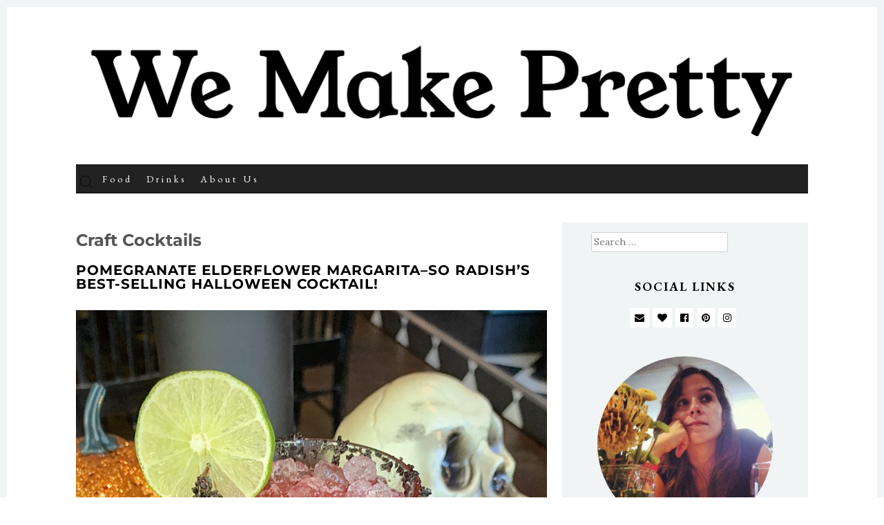

--- FILE ---
content_type: text/html; charset=UTF-8
request_url: https://wemakepretty.com/tag/craft-cocktails
body_size: 25309
content:
<!DOCTYPE html>
<html lang="en-US" prefix="og: https://ogp.me/ns#">
<head>
<meta charset="UTF-8">
<meta name="viewport" content="width=device-width, initial-scale=1">
<title>craft cocktails - We Make Pretty</title>
<link rel="profile" href="http://gmpg.org/xfn/11">
<link rel="pingback" href="https://wemakepretty.com/xmlrpc.php">


<!-- Search Engine Optimization by Rank Math - https://rankmath.com/ -->
<title>craft cocktails - We Make Pretty</title>
<meta name="robots" content="follow, noindex"/>
<meta property="og:locale" content="en_US" />
<meta property="og:type" content="article" />
<meta property="og:title" content="craft cocktails - We Make Pretty" />
<meta property="og:url" content="https://wemakepretty.com/tag/craft-cocktails" />
<meta property="og:site_name" content="We Make Pretty" />
<meta name="twitter:card" content="summary_large_image" />
<meta name="twitter:title" content="craft cocktails - We Make Pretty" />
<meta name="twitter:label1" content="Posts" />
<meta name="twitter:data1" content="2" />
<script type="application/ld+json" class="rank-math-schema">{"@context":"https://schema.org","@graph":[{"@type":"Person","@id":"https://wemakepretty.com/#person","name":"Audrey Potter"},{"@type":"WebSite","@id":"https://wemakepretty.com/#website","url":"https://wemakepretty.com","name":"Audrey Potter","publisher":{"@id":"https://wemakepretty.com/#person"},"inLanguage":"en-US"},{"@type":"CollectionPage","@id":"https://wemakepretty.com/tag/craft-cocktails#webpage","url":"https://wemakepretty.com/tag/craft-cocktails","name":"craft cocktails - We Make Pretty","isPartOf":{"@id":"https://wemakepretty.com/#website"},"inLanguage":"en-US"}]}</script>
<!-- /Rank Math WordPress SEO plugin -->

<link rel='dns-prefetch' href='//www.googletagmanager.com' />
<link rel='dns-prefetch' href='//stats.wp.com' />
<link rel='dns-prefetch' href='//fonts.googleapis.com' />
<link rel='preconnect' href='//c0.wp.com' />
<link href='https://fonts.gstatic.com' crossorigin rel='preconnect' />
<link rel="alternate" type="application/rss+xml" title="We Make Pretty &raquo; Feed" href="https://wemakepretty.com/feed" />
<link rel="alternate" type="application/rss+xml" title="We Make Pretty &raquo; Comments Feed" href="https://wemakepretty.com/comments/feed" />
<link rel="alternate" type="application/rss+xml" title="We Make Pretty &raquo; craft cocktails Tag Feed" href="https://wemakepretty.com/tag/craft-cocktails/feed" />
<script>(()=>{"use strict";const e=[400,500,600,700,800,900],t=e=>`wprm-min-${e}`,n=e=>`wprm-max-${e}`,s=new Set,o="ResizeObserver"in window,r=o?new ResizeObserver((e=>{for(const t of e)c(t.target)})):null,i=.5/(window.devicePixelRatio||1);function c(s){const o=s.getBoundingClientRect().width||0;for(let r=0;r<e.length;r++){const c=e[r],a=o<=c+i;o>c+i?s.classList.add(t(c)):s.classList.remove(t(c)),a?s.classList.add(n(c)):s.classList.remove(n(c))}}function a(e){s.has(e)||(s.add(e),r&&r.observe(e),c(e))}!function(e=document){e.querySelectorAll(".wprm-recipe").forEach(a)}();if(new MutationObserver((e=>{for(const t of e)for(const e of t.addedNodes)e instanceof Element&&(e.matches?.(".wprm-recipe")&&a(e),e.querySelectorAll?.(".wprm-recipe").forEach(a))})).observe(document.documentElement,{childList:!0,subtree:!0}),!o){let e=0;addEventListener("resize",(()=>{e&&cancelAnimationFrame(e),e=requestAnimationFrame((()=>s.forEach(c)))}),{passive:!0})}})();</script><style id='wp-img-auto-sizes-contain-inline-css' type='text/css'>
img:is([sizes=auto i],[sizes^="auto," i]){contain-intrinsic-size:3000px 1500px}
/*# sourceURL=wp-img-auto-sizes-contain-inline-css */
</style>
<style id='wp-emoji-styles-inline-css' type='text/css'>

	img.wp-smiley, img.emoji {
		display: inline !important;
		border: none !important;
		box-shadow: none !important;
		height: 1em !important;
		width: 1em !important;
		margin: 0 0.07em !important;
		vertical-align: -0.1em !important;
		background: none !important;
		padding: 0 !important;
	}
/*# sourceURL=wp-emoji-styles-inline-css */
</style>
<style id='wp-block-library-inline-css' type='text/css'>
:root{--wp-block-synced-color:#7a00df;--wp-block-synced-color--rgb:122,0,223;--wp-bound-block-color:var(--wp-block-synced-color);--wp-editor-canvas-background:#ddd;--wp-admin-theme-color:#007cba;--wp-admin-theme-color--rgb:0,124,186;--wp-admin-theme-color-darker-10:#006ba1;--wp-admin-theme-color-darker-10--rgb:0,107,160.5;--wp-admin-theme-color-darker-20:#005a87;--wp-admin-theme-color-darker-20--rgb:0,90,135;--wp-admin-border-width-focus:2px}@media (min-resolution:192dpi){:root{--wp-admin-border-width-focus:1.5px}}.wp-element-button{cursor:pointer}:root .has-very-light-gray-background-color{background-color:#eee}:root .has-very-dark-gray-background-color{background-color:#313131}:root .has-very-light-gray-color{color:#eee}:root .has-very-dark-gray-color{color:#313131}:root .has-vivid-green-cyan-to-vivid-cyan-blue-gradient-background{background:linear-gradient(135deg,#00d084,#0693e3)}:root .has-purple-crush-gradient-background{background:linear-gradient(135deg,#34e2e4,#4721fb 50%,#ab1dfe)}:root .has-hazy-dawn-gradient-background{background:linear-gradient(135deg,#faaca8,#dad0ec)}:root .has-subdued-olive-gradient-background{background:linear-gradient(135deg,#fafae1,#67a671)}:root .has-atomic-cream-gradient-background{background:linear-gradient(135deg,#fdd79a,#004a59)}:root .has-nightshade-gradient-background{background:linear-gradient(135deg,#330968,#31cdcf)}:root .has-midnight-gradient-background{background:linear-gradient(135deg,#020381,#2874fc)}:root{--wp--preset--font-size--normal:16px;--wp--preset--font-size--huge:42px}.has-regular-font-size{font-size:1em}.has-larger-font-size{font-size:2.625em}.has-normal-font-size{font-size:var(--wp--preset--font-size--normal)}.has-huge-font-size{font-size:var(--wp--preset--font-size--huge)}.has-text-align-center{text-align:center}.has-text-align-left{text-align:left}.has-text-align-right{text-align:right}.has-fit-text{white-space:nowrap!important}#end-resizable-editor-section{display:none}.aligncenter{clear:both}.items-justified-left{justify-content:flex-start}.items-justified-center{justify-content:center}.items-justified-right{justify-content:flex-end}.items-justified-space-between{justify-content:space-between}.screen-reader-text{border:0;clip-path:inset(50%);height:1px;margin:-1px;overflow:hidden;padding:0;position:absolute;width:1px;word-wrap:normal!important}.screen-reader-text:focus{background-color:#ddd;clip-path:none;color:#444;display:block;font-size:1em;height:auto;left:5px;line-height:normal;padding:15px 23px 14px;text-decoration:none;top:5px;width:auto;z-index:100000}html :where(.has-border-color){border-style:solid}html :where([style*=border-top-color]){border-top-style:solid}html :where([style*=border-right-color]){border-right-style:solid}html :where([style*=border-bottom-color]){border-bottom-style:solid}html :where([style*=border-left-color]){border-left-style:solid}html :where([style*=border-width]){border-style:solid}html :where([style*=border-top-width]){border-top-style:solid}html :where([style*=border-right-width]){border-right-style:solid}html :where([style*=border-bottom-width]){border-bottom-style:solid}html :where([style*=border-left-width]){border-left-style:solid}html :where(img[class*=wp-image-]){height:auto;max-width:100%}:where(figure){margin:0 0 1em}html :where(.is-position-sticky){--wp-admin--admin-bar--position-offset:var(--wp-admin--admin-bar--height,0px)}@media screen and (max-width:600px){html :where(.is-position-sticky){--wp-admin--admin-bar--position-offset:0px}}

/*# sourceURL=wp-block-library-inline-css */
</style><style id='wp-block-heading-inline-css' type='text/css'>
h1:where(.wp-block-heading).has-background,h2:where(.wp-block-heading).has-background,h3:where(.wp-block-heading).has-background,h4:where(.wp-block-heading).has-background,h5:where(.wp-block-heading).has-background,h6:where(.wp-block-heading).has-background{padding:1.25em 2.375em}h1.has-text-align-left[style*=writing-mode]:where([style*=vertical-lr]),h1.has-text-align-right[style*=writing-mode]:where([style*=vertical-rl]),h2.has-text-align-left[style*=writing-mode]:where([style*=vertical-lr]),h2.has-text-align-right[style*=writing-mode]:where([style*=vertical-rl]),h3.has-text-align-left[style*=writing-mode]:where([style*=vertical-lr]),h3.has-text-align-right[style*=writing-mode]:where([style*=vertical-rl]),h4.has-text-align-left[style*=writing-mode]:where([style*=vertical-lr]),h4.has-text-align-right[style*=writing-mode]:where([style*=vertical-rl]),h5.has-text-align-left[style*=writing-mode]:where([style*=vertical-lr]),h5.has-text-align-right[style*=writing-mode]:where([style*=vertical-rl]),h6.has-text-align-left[style*=writing-mode]:where([style*=vertical-lr]),h6.has-text-align-right[style*=writing-mode]:where([style*=vertical-rl]){rotate:180deg}
/*# sourceURL=https://c0.wp.com/c/6.9/wp-includes/blocks/heading/style.min.css */
</style>
<style id='wp-block-paragraph-inline-css' type='text/css'>
.is-small-text{font-size:.875em}.is-regular-text{font-size:1em}.is-large-text{font-size:2.25em}.is-larger-text{font-size:3em}.has-drop-cap:not(:focus):first-letter{float:left;font-size:8.4em;font-style:normal;font-weight:100;line-height:.68;margin:.05em .1em 0 0;text-transform:uppercase}body.rtl .has-drop-cap:not(:focus):first-letter{float:none;margin-left:.1em}p.has-drop-cap.has-background{overflow:hidden}:root :where(p.has-background){padding:1.25em 2.375em}:where(p.has-text-color:not(.has-link-color)) a{color:inherit}p.has-text-align-left[style*="writing-mode:vertical-lr"],p.has-text-align-right[style*="writing-mode:vertical-rl"]{rotate:180deg}
/*# sourceURL=https://c0.wp.com/c/6.9/wp-includes/blocks/paragraph/style.min.css */
</style>
<style id='global-styles-inline-css' type='text/css'>
:root{--wp--preset--aspect-ratio--square: 1;--wp--preset--aspect-ratio--4-3: 4/3;--wp--preset--aspect-ratio--3-4: 3/4;--wp--preset--aspect-ratio--3-2: 3/2;--wp--preset--aspect-ratio--2-3: 2/3;--wp--preset--aspect-ratio--16-9: 16/9;--wp--preset--aspect-ratio--9-16: 9/16;--wp--preset--color--black: #000000;--wp--preset--color--cyan-bluish-gray: #abb8c3;--wp--preset--color--white: #ffffff;--wp--preset--color--pale-pink: #f78da7;--wp--preset--color--vivid-red: #cf2e2e;--wp--preset--color--luminous-vivid-orange: #ff6900;--wp--preset--color--luminous-vivid-amber: #fcb900;--wp--preset--color--light-green-cyan: #7bdcb5;--wp--preset--color--vivid-green-cyan: #00d084;--wp--preset--color--pale-cyan-blue: #8ed1fc;--wp--preset--color--vivid-cyan-blue: #0693e3;--wp--preset--color--vivid-purple: #9b51e0;--wp--preset--gradient--vivid-cyan-blue-to-vivid-purple: linear-gradient(135deg,rgb(6,147,227) 0%,rgb(155,81,224) 100%);--wp--preset--gradient--light-green-cyan-to-vivid-green-cyan: linear-gradient(135deg,rgb(122,220,180) 0%,rgb(0,208,130) 100%);--wp--preset--gradient--luminous-vivid-amber-to-luminous-vivid-orange: linear-gradient(135deg,rgb(252,185,0) 0%,rgb(255,105,0) 100%);--wp--preset--gradient--luminous-vivid-orange-to-vivid-red: linear-gradient(135deg,rgb(255,105,0) 0%,rgb(207,46,46) 100%);--wp--preset--gradient--very-light-gray-to-cyan-bluish-gray: linear-gradient(135deg,rgb(238,238,238) 0%,rgb(169,184,195) 100%);--wp--preset--gradient--cool-to-warm-spectrum: linear-gradient(135deg,rgb(74,234,220) 0%,rgb(151,120,209) 20%,rgb(207,42,186) 40%,rgb(238,44,130) 60%,rgb(251,105,98) 80%,rgb(254,248,76) 100%);--wp--preset--gradient--blush-light-purple: linear-gradient(135deg,rgb(255,206,236) 0%,rgb(152,150,240) 100%);--wp--preset--gradient--blush-bordeaux: linear-gradient(135deg,rgb(254,205,165) 0%,rgb(254,45,45) 50%,rgb(107,0,62) 100%);--wp--preset--gradient--luminous-dusk: linear-gradient(135deg,rgb(255,203,112) 0%,rgb(199,81,192) 50%,rgb(65,88,208) 100%);--wp--preset--gradient--pale-ocean: linear-gradient(135deg,rgb(255,245,203) 0%,rgb(182,227,212) 50%,rgb(51,167,181) 100%);--wp--preset--gradient--electric-grass: linear-gradient(135deg,rgb(202,248,128) 0%,rgb(113,206,126) 100%);--wp--preset--gradient--midnight: linear-gradient(135deg,rgb(2,3,129) 0%,rgb(40,116,252) 100%);--wp--preset--font-size--small: 13px;--wp--preset--font-size--medium: 20px;--wp--preset--font-size--large: 36px;--wp--preset--font-size--x-large: 42px;--wp--preset--font-family--montserrat: Montserrat;--wp--preset--font-family--montserrat-alternates: Montserrat Alternates;--wp--preset--spacing--20: 0.44rem;--wp--preset--spacing--30: 0.67rem;--wp--preset--spacing--40: 1rem;--wp--preset--spacing--50: 1.5rem;--wp--preset--spacing--60: 2.25rem;--wp--preset--spacing--70: 3.38rem;--wp--preset--spacing--80: 5.06rem;--wp--preset--shadow--natural: 6px 6px 9px rgba(0, 0, 0, 0.2);--wp--preset--shadow--deep: 12px 12px 50px rgba(0, 0, 0, 0.4);--wp--preset--shadow--sharp: 6px 6px 0px rgba(0, 0, 0, 0.2);--wp--preset--shadow--outlined: 6px 6px 0px -3px rgb(255, 255, 255), 6px 6px rgb(0, 0, 0);--wp--preset--shadow--crisp: 6px 6px 0px rgb(0, 0, 0);}:where(.is-layout-flex){gap: 0.5em;}:where(.is-layout-grid){gap: 0.5em;}body .is-layout-flex{display: flex;}.is-layout-flex{flex-wrap: wrap;align-items: center;}.is-layout-flex > :is(*, div){margin: 0;}body .is-layout-grid{display: grid;}.is-layout-grid > :is(*, div){margin: 0;}:where(.wp-block-columns.is-layout-flex){gap: 2em;}:where(.wp-block-columns.is-layout-grid){gap: 2em;}:where(.wp-block-post-template.is-layout-flex){gap: 1.25em;}:where(.wp-block-post-template.is-layout-grid){gap: 1.25em;}.has-black-color{color: var(--wp--preset--color--black) !important;}.has-cyan-bluish-gray-color{color: var(--wp--preset--color--cyan-bluish-gray) !important;}.has-white-color{color: var(--wp--preset--color--white) !important;}.has-pale-pink-color{color: var(--wp--preset--color--pale-pink) !important;}.has-vivid-red-color{color: var(--wp--preset--color--vivid-red) !important;}.has-luminous-vivid-orange-color{color: var(--wp--preset--color--luminous-vivid-orange) !important;}.has-luminous-vivid-amber-color{color: var(--wp--preset--color--luminous-vivid-amber) !important;}.has-light-green-cyan-color{color: var(--wp--preset--color--light-green-cyan) !important;}.has-vivid-green-cyan-color{color: var(--wp--preset--color--vivid-green-cyan) !important;}.has-pale-cyan-blue-color{color: var(--wp--preset--color--pale-cyan-blue) !important;}.has-vivid-cyan-blue-color{color: var(--wp--preset--color--vivid-cyan-blue) !important;}.has-vivid-purple-color{color: var(--wp--preset--color--vivid-purple) !important;}.has-black-background-color{background-color: var(--wp--preset--color--black) !important;}.has-cyan-bluish-gray-background-color{background-color: var(--wp--preset--color--cyan-bluish-gray) !important;}.has-white-background-color{background-color: var(--wp--preset--color--white) !important;}.has-pale-pink-background-color{background-color: var(--wp--preset--color--pale-pink) !important;}.has-vivid-red-background-color{background-color: var(--wp--preset--color--vivid-red) !important;}.has-luminous-vivid-orange-background-color{background-color: var(--wp--preset--color--luminous-vivid-orange) !important;}.has-luminous-vivid-amber-background-color{background-color: var(--wp--preset--color--luminous-vivid-amber) !important;}.has-light-green-cyan-background-color{background-color: var(--wp--preset--color--light-green-cyan) !important;}.has-vivid-green-cyan-background-color{background-color: var(--wp--preset--color--vivid-green-cyan) !important;}.has-pale-cyan-blue-background-color{background-color: var(--wp--preset--color--pale-cyan-blue) !important;}.has-vivid-cyan-blue-background-color{background-color: var(--wp--preset--color--vivid-cyan-blue) !important;}.has-vivid-purple-background-color{background-color: var(--wp--preset--color--vivid-purple) !important;}.has-black-border-color{border-color: var(--wp--preset--color--black) !important;}.has-cyan-bluish-gray-border-color{border-color: var(--wp--preset--color--cyan-bluish-gray) !important;}.has-white-border-color{border-color: var(--wp--preset--color--white) !important;}.has-pale-pink-border-color{border-color: var(--wp--preset--color--pale-pink) !important;}.has-vivid-red-border-color{border-color: var(--wp--preset--color--vivid-red) !important;}.has-luminous-vivid-orange-border-color{border-color: var(--wp--preset--color--luminous-vivid-orange) !important;}.has-luminous-vivid-amber-border-color{border-color: var(--wp--preset--color--luminous-vivid-amber) !important;}.has-light-green-cyan-border-color{border-color: var(--wp--preset--color--light-green-cyan) !important;}.has-vivid-green-cyan-border-color{border-color: var(--wp--preset--color--vivid-green-cyan) !important;}.has-pale-cyan-blue-border-color{border-color: var(--wp--preset--color--pale-cyan-blue) !important;}.has-vivid-cyan-blue-border-color{border-color: var(--wp--preset--color--vivid-cyan-blue) !important;}.has-vivid-purple-border-color{border-color: var(--wp--preset--color--vivid-purple) !important;}.has-vivid-cyan-blue-to-vivid-purple-gradient-background{background: var(--wp--preset--gradient--vivid-cyan-blue-to-vivid-purple) !important;}.has-light-green-cyan-to-vivid-green-cyan-gradient-background{background: var(--wp--preset--gradient--light-green-cyan-to-vivid-green-cyan) !important;}.has-luminous-vivid-amber-to-luminous-vivid-orange-gradient-background{background: var(--wp--preset--gradient--luminous-vivid-amber-to-luminous-vivid-orange) !important;}.has-luminous-vivid-orange-to-vivid-red-gradient-background{background: var(--wp--preset--gradient--luminous-vivid-orange-to-vivid-red) !important;}.has-very-light-gray-to-cyan-bluish-gray-gradient-background{background: var(--wp--preset--gradient--very-light-gray-to-cyan-bluish-gray) !important;}.has-cool-to-warm-spectrum-gradient-background{background: var(--wp--preset--gradient--cool-to-warm-spectrum) !important;}.has-blush-light-purple-gradient-background{background: var(--wp--preset--gradient--blush-light-purple) !important;}.has-blush-bordeaux-gradient-background{background: var(--wp--preset--gradient--blush-bordeaux) !important;}.has-luminous-dusk-gradient-background{background: var(--wp--preset--gradient--luminous-dusk) !important;}.has-pale-ocean-gradient-background{background: var(--wp--preset--gradient--pale-ocean) !important;}.has-electric-grass-gradient-background{background: var(--wp--preset--gradient--electric-grass) !important;}.has-midnight-gradient-background{background: var(--wp--preset--gradient--midnight) !important;}.has-small-font-size{font-size: var(--wp--preset--font-size--small) !important;}.has-medium-font-size{font-size: var(--wp--preset--font-size--medium) !important;}.has-large-font-size{font-size: var(--wp--preset--font-size--large) !important;}.has-x-large-font-size{font-size: var(--wp--preset--font-size--x-large) !important;}.has-montserrat-font-family{font-family: var(--wp--preset--font-family--montserrat) !important;}.has-montserrat-alternates-font-family{font-family: var(--wp--preset--font-family--montserrat-alternates) !important;}
/*# sourceURL=global-styles-inline-css */
</style>

<link rel='stylesheet' id='swiper-css-css' href='https://wemakepretty.com/wp-content/plugins/instagram-widget-by-wpzoom/dist/styles/library/swiper.css?ver=7.4.1' type='text/css' media='all' />
<link rel='stylesheet' id='dashicons-css' href='https://c0.wp.com/c/6.9/wp-includes/css/dashicons.min.css' type='text/css' media='all' />
<link rel='stylesheet' id='magnific-popup-css' href='https://wemakepretty.com/wp-content/plugins/instagram-widget-by-wpzoom/dist/styles/library/magnific-popup.css?ver=2.3.2' type='text/css' media='all' />
<link rel='stylesheet' id='wpz-insta_block-frontend-style-css' href='https://wemakepretty.com/wp-content/plugins/instagram-widget-by-wpzoom/dist/styles/frontend/index.css?ver=css-4b331c57b581' type='text/css' media='all' />
<style id='classic-theme-styles-inline-css' type='text/css'>
/*! This file is auto-generated */
.wp-block-button__link{color:#fff;background-color:#32373c;border-radius:9999px;box-shadow:none;text-decoration:none;padding:calc(.667em + 2px) calc(1.333em + 2px);font-size:1.125em}.wp-block-file__button{background:#32373c;color:#fff;text-decoration:none}
/*# sourceURL=/wp-includes/css/classic-themes.min.css */
</style>
<link rel='stylesheet' id='wprm-public-css' href='https://wemakepretty.com/wp-content/plugins/wp-recipe-maker/dist/public-modern.css?ver=10.3.2' type='text/css' media='all' />
<link rel='stylesheet' id='wprmp-public-css' href='https://wemakepretty.com/wp-content/plugins/wp-recipe-maker-premium/dist/public-premium.css?ver=10.2.4' type='text/css' media='all' />
<link rel='stylesheet' id='contact-form-7-css' href='https://wemakepretty.com/wp-content/plugins/contact-form-7/includes/css/styles.css?ver=6.1.4' type='text/css' media='all' />
<link rel='stylesheet' id='ardtdw_widget_css-css' href='https://wemakepretty.com/wp-content/plugins/dashboard-to-do-list/public/assets/todo-widget.css?ver=1.3.2' type='text/css' media='all' />
<link rel='stylesheet' id='jpibfi-style-css' href='https://wemakepretty.com/wp-content/plugins/jquery-pin-it-button-for-images/css/client.css?ver=3.0.6' type='text/css' media='all' />
<link rel='stylesheet' id='ez-toc-css' href='https://wemakepretty.com/wp-content/plugins/easy-table-of-contents/assets/css/screen.min.css?ver=2.0.80' type='text/css' media='all' />
<style id='ez-toc-inline-css' type='text/css'>
div#ez-toc-container .ez-toc-title {font-size: 120%;}div#ez-toc-container .ez-toc-title {font-weight: 500;}div#ez-toc-container ul li , div#ez-toc-container ul li a {font-size: 95%;}div#ez-toc-container ul li , div#ez-toc-container ul li a {font-weight: 500;}div#ez-toc-container nav ul ul li {font-size: 90%;}.ez-toc-box-title {font-weight: bold; margin-bottom: 10px; text-align: center; text-transform: uppercase; letter-spacing: 1px; color: #666; padding-bottom: 5px;position:absolute;top:-4%;left:5%;background-color: inherit;transition: top 0.3s ease;}.ez-toc-box-title.toc-closed {top:-25%;}
.ez-toc-container-direction {direction: ltr;}.ez-toc-counter ul{counter-reset: item ;}.ez-toc-counter nav ul li a::before {content: counters(item, '.', decimal) '. ';display: inline-block;counter-increment: item;flex-grow: 0;flex-shrink: 0;margin-right: .2em; float: left; }.ez-toc-widget-direction {direction: ltr;}.ez-toc-widget-container ul{counter-reset: item ;}.ez-toc-widget-container nav ul li a::before {content: counters(item, '.', decimal) '. ';display: inline-block;counter-increment: item;flex-grow: 0;flex-shrink: 0;margin-right: .2em; float: left; }
/*# sourceURL=ez-toc-inline-css */
</style>
<link rel='stylesheet' id='megamenu-css' href='https://wemakepretty.com/wp-content/uploads/maxmegamenu/style.css?ver=1cb652' type='text/css' media='all' />
<link rel='stylesheet' id='gump-style-css' href='https://wemakepretty.com/wp-content/themes/gump-pro/style.css?ver=6.9' type='text/css' media='all' />
<link rel='stylesheet' id='gump-slick-css-css' href='https://wemakepretty.com/wp-content/themes/gump-pro/inc/plugins/slick/slick.css?ver=6.9' type='text/css' media='all' />
<link rel='stylesheet' id='gump-slick-theme.css-css' href='https://wemakepretty.com/wp-content/themes/gump-pro/inc/plugins/slick/slick-theme.css?ver=6.9' type='text/css' media='all' />
<link rel='stylesheet' id='fontawesome-css-css' href='https://wemakepretty.com/wp-content/themes/gump-pro/css/font-awesome.min.css?ver=6.9' type='text/css' media='all' />
<link rel='stylesheet' id='pk-google-Montserrat:400,500,700-css' href='https://fonts.googleapis.com/css?family=Montserrat:400,500,700' type='text/css' media='all' />
<link rel='stylesheet' id='pk-google-Lora:400,500,700-css' href='https://fonts.googleapis.com/css?family=Lora:400,500,700' type='text/css' media='all' />
<link rel='stylesheet' id='pk-google-EB+Garamond:400,500,700-css' href='https://fonts.googleapis.com/css?family=EB+Garamond:400,500,700' type='text/css' media='all' />
<link rel='stylesheet' id='jquery-lazyloadxt-spinner-css-css' href='//wemakepretty.com/wp-content/plugins/a3-lazy-load/assets/css/jquery.lazyloadxt.spinner.css?ver=6.9' type='text/css' media='all' />
<link rel='stylesheet' id='font-awesome-css' href='https://wemakepretty.com/wp-content/plugins/wp-affiliate-disclosure/assets/css/font-awesome.min.css?ver=4.7.0' type='text/css' media='all' />
<link rel='stylesheet' id='wp-affiliate-disclosure-css' href='https://wemakepretty.com/wp-content/plugins/wp-affiliate-disclosure/assets/css/core.css?ver=1.2.10' type='text/css' media='all' />
<link rel='stylesheet' id='googleFonts-css' href='https://fonts.googleapis.com/css?family=Lato%3A400%2C400i%2C700%2C700i%7CPacifico&#038;subset=cyrillic%2Clatin-ext%2Cvietnamese&#038;ver=6.9' type='text/css' media='all' />
<script type="text/javascript" src="https://c0.wp.com/c/6.9/wp-includes/js/jquery/jquery.min.js" id="jquery-core-js"></script>
<script type="text/javascript" src="https://c0.wp.com/c/6.9/wp-includes/js/jquery/jquery-migrate.min.js" id="jquery-migrate-js"></script>
<script type="text/javascript" src="https://c0.wp.com/c/6.9/wp-includes/js/underscore.min.js" id="underscore-js"></script>
<script type="text/javascript" id="wp-util-js-extra">
/* <![CDATA[ */
var _wpUtilSettings = {"ajax":{"url":"/wp-admin/admin-ajax.php"}};
//# sourceURL=wp-util-js-extra
/* ]]> */
</script>
<script type="text/javascript" src="https://c0.wp.com/c/6.9/wp-includes/js/wp-util.min.js" id="wp-util-js"></script>
<script type="text/javascript" src="https://wemakepretty.com/wp-content/plugins/instagram-widget-by-wpzoom/dist/scripts/library/magnific-popup.js?ver=1768490348" id="magnific-popup-js"></script>
<script type="text/javascript" src="https://wemakepretty.com/wp-content/plugins/instagram-widget-by-wpzoom/dist/scripts/library/swiper.js?ver=7.4.1" id="swiper-js-js"></script>
<script type="text/javascript" src="https://wemakepretty.com/wp-content/plugins/instagram-widget-by-wpzoom/dist/scripts/frontend/block.js?ver=6c9dcb21b2da662ca82d" id="wpz-insta_block-frontend-script-js"></script>
<script type="text/javascript" src="https://wemakepretty.com/wp-content/themes/gump-pro/js/jquery.fitvids.js?ver=1.1" id="gump-fitvids-js"></script>

<!-- Google tag (gtag.js) snippet added by Site Kit -->
<!-- Google Analytics snippet added by Site Kit -->
<script type="text/javascript" src="https://www.googletagmanager.com/gtag/js?id=G-GP4WQP81SX" id="google_gtagjs-js" async></script>
<script type="text/javascript" id="google_gtagjs-js-after">
/* <![CDATA[ */
window.dataLayer = window.dataLayer || [];function gtag(){dataLayer.push(arguments);}
gtag("set","linker",{"domains":["wemakepretty.com"]});
gtag("js", new Date());
gtag("set", "developer_id.dZTNiMT", true);
gtag("config", "G-GP4WQP81SX");
//# sourceURL=google_gtagjs-js-after
/* ]]> */
</script>
<link rel="https://api.w.org/" href="https://wemakepretty.com/wp-json/" /><link rel="alternate" title="JSON" type="application/json" href="https://wemakepretty.com/wp-json/wp/v2/tags/266" /><link rel="EditURI" type="application/rsd+xml" title="RSD" href="https://wemakepretty.com/xmlrpc.php?rsd" />
<meta name="generator" content="Site Kit by Google 1.171.0" /><style type="text/css">
	a.pinit-button.custom span {
		}

	.pinit-hover {
		opacity: 0.8 !important;
		filter: alpha(opacity=80) !important;
	}
	a.pinit-button {
	border-bottom: 0 !important;
	box-shadow: none !important;
	margin-bottom: 0 !important;
}
a.pinit-button::after {
    display: none;
}</style>
		<style type="text/css"> .tippy-box[data-theme~="wprm"] { background-color: #333333; color: #FFFFFF; } .tippy-box[data-theme~="wprm"][data-placement^="top"] > .tippy-arrow::before { border-top-color: #333333; } .tippy-box[data-theme~="wprm"][data-placement^="bottom"] > .tippy-arrow::before { border-bottom-color: #333333; } .tippy-box[data-theme~="wprm"][data-placement^="left"] > .tippy-arrow::before { border-left-color: #333333; } .tippy-box[data-theme~="wprm"][data-placement^="right"] > .tippy-arrow::before { border-right-color: #333333; } .tippy-box[data-theme~="wprm"] a { color: #FFFFFF; } .wprm-comment-rating svg { width: 18px !important; height: 18px !important; } img.wprm-comment-rating { width: 90px !important; height: 18px !important; } body { --comment-rating-star-color: #f5c423; } body { --wprm-popup-font-size: 16px; } body { --wprm-popup-background: #ffffff; } body { --wprm-popup-title: #000000; } body { --wprm-popup-content: #444444; } body { --wprm-popup-button-background: #444444; } body { --wprm-popup-button-text: #ffffff; } body { --wprm-popup-accent: #747B2D; }</style><style type="text/css">.wprm-glossary-term {color: #5A822B;text-decoration: underline;cursor: help;}</style>	<style>img#wpstats{display:none}</style>
					<style id="gump-custom-css">
                /* SIZE CONTAINER */
				@media (min-width: 1090px) {
					.container {
						width: px;
					}
				}

                                    body,
                    button,
                    input,
                    select,
                    textarea  { 
                        font-family: 'Lora', sans-serif; 
                    }
                
                                    h1, h2, h3, h4, h5, h6, 
                    .woocommerce ul.cart_list li a, 
                    .woocommerce ul.product_list_widget li a { 
                        font-family: 'Montserrat', sans-serif; 
                    }
                
                                .site-title { font-family: 'Montserrat', sans-serif; }
                
                                .site-description, .woocommerce .site-description { font-family: 'Montserrat', sans-serif; }
                
                                .entry-title { font-family: 'Montserrat', sans-serif; }
                
                                .cat-links { font-family: 'Montserrat', sans-serif; }
                
                                .main-navigation { font-family: 'EB Garamond', sans-serif; }
                
                                .widget-title { font-family: 'EB Garamond', sans-serif !important; }
                					

                /* FONTS: BODY */
                body { 
                    font-size: 14px;
                    font-weight: 400;
                }

                /* FONTS: HEADINGS */
                h1,
                h2,
                h3,
                h4,
                h5,
                h6 {
                    font-style: normal;
                    font-weight: 700;
                    letter-spacing: 0px;
                    text-align: left;
                    text-transform: none;
                }

                h1 { font-size: 36px; }
                h2 { font-size: 30px; }
                h3 { font-size: 24px; }
                h4 { font-size: 18px; }
                h5 { font-size: 14px; }
                h6 { font-size: 12px; }

                /* FONTS: SITE TITLE */
                .site-title {
                    font-size: 60px;
                    font-style: normal;
                    font-weight: 700;
                    letter-spacing: 0px;
                    text-align: center;
                    text-transform: none;
                }

                /* FONTS: TAGLINE */
                .site-description,
                .woocommerce .site-description {
                    font-size: 14px;
                    font-style: italic;
                    font-weight: 400;
                    letter-spacing: 0px;
                    text-align: center;
                    text-transform: none;
                }

                /* FONTS: POST TITLE */
                .entry-title {
                    font-size: 20px;
                    font-style: normal;
                    font-weight: 700;
                    letter-spacing: 1px;
                    text-align: left;
                    text-transform: uppercase;
                }

                /* FONTS: CATEGORY */
                .cat-links,
                .entry-footer .comments-link {
                    font-size: 14px;
                    font-style: normal;
                    font-weight: 400;
                    letter-spacing: 3px;
                    text-align: left;
                    text-transform: uppercase;
                }

                /* FONTS: MENU */
                .main-navigation {
                    font-size: 16px;
                    font-style: normal;
                    font-weight: 600;
                    letter-spacing: 4px;
                    text-transform: uppercase;
                }

                /* FONTS: WIDGET TITLE */
                .widget-title,
                .woocommerce .widget-title {
                    font-size: 18px;
                    font-style: normal;
                    font-weight: 700;
                    letter-spacing: 2px;
                    text-align: center;
                    text-transform: uppercase;
                }
			
                /* GUMP COLORS */
				body,
				button,
				input,
				select,
				textarea {
					color: #545454;
				}

				.entry-content a,
                .entry-summary a {
					color: #249305;
				}

				.entry-content a:hover,
				.entry-content a:focus,
				.entry-content a:active,
                .entry-summary a:hover,
                .entry-summary a:focus,
                .entry-summary a:active  {
					color: #6b4a9b;
				}
			
				html {
					border: 10px solid #f0f4f5;
				}
			
				.widget-area {
					background-color: #f0f4f5;
				}

				.widget-title {
					color: #000000;
				}

                /* BLOG STYLE: LAYOUT */
                
                
                
                
                
                
                
                /* HIDE/SHOW ELEMENTS: Search Box */
                
                /* HIDE/SHOW ELEMENTS: Woocommerce Cart */
                
                /* HIDE/SHOW ELEMENTS: Category Post*/
                
                /* HIDE/SHOW ELEMENTS: Comment Link */
                
                /* HIDE/SHOW ELEMENTS: Featured Image on the single post */
                
                /* HIDE/SHOW ELEMENTS: Date */
                                    .posted-on{
                        display: none;
                    }
                
                /* HIDE/SHOW ELEMENTS: Author Link */
                                    .byline {
                        display: none !important;
                    }
                
                /* HIDE/SHOW ELEMENTS: Comment Area */
                
                /* HIDE/SHOW ELEMENTS: Footer Menu */
                
                			</style>
        	<style type="text/css">
			.site-title,
		.site-description {
			position: absolute;
			clip: rect(1px, 1px, 1px, 1px);
		}
		</style>
	<link rel="icon" href="https://wemakepretty.com/wp-content/uploads/2021/01/cropped-WeMakePretty_Logo-4-32x32.jpg" sizes="32x32" />
<link rel="icon" href="https://wemakepretty.com/wp-content/uploads/2021/01/cropped-WeMakePretty_Logo-4-192x192.jpg" sizes="192x192" />
<link rel="apple-touch-icon" href="https://wemakepretty.com/wp-content/uploads/2021/01/cropped-WeMakePretty_Logo-4-180x180.jpg" />
<meta name="msapplication-TileImage" content="https://wemakepretty.com/wp-content/uploads/2021/01/cropped-WeMakePretty_Logo-4-270x270.jpg" />
<!-- Google Analytics -->
<script>
  (function(i,s,o,g,r,a,m){i['GoogleAnalyticsObject']=r;i[r]=i[r]||function(){
  (i[r].q=i[r].q||[]).push(arguments)},i[r].l=1*new Date();a=s.createElement(o),
  m=s.getElementsByTagName(o)[0];a.async=1;a.src=g;m.parentNode.insertBefore(a,m)
  })(window,document,'script','https://www.google-analytics.com/analytics.js','ga');

  ga('create', '', 'auto');
  ga('send', 'pageview');

</script>
<!-- /Google Analytics -->
	<!-- Fonts Plugin CSS - https://fontsplugin.com/ -->
	<style>
		/* Cached: January 31, 2026 at 3:17am */
/* cyrillic-ext */
@font-face {
  font-family: 'Montserrat';
  font-style: italic;
  font-weight: 100;
  font-display: swap;
  src: url(https://fonts.gstatic.com/s/montserrat/v31/JTUQjIg1_i6t8kCHKm459WxRxC7m0dJ9pQOik20.woff2) format('woff2');
  unicode-range: U+0460-052F, U+1C80-1C8A, U+20B4, U+2DE0-2DFF, U+A640-A69F, U+FE2E-FE2F;
}
/* cyrillic */
@font-face {
  font-family: 'Montserrat';
  font-style: italic;
  font-weight: 100;
  font-display: swap;
  src: url(https://fonts.gstatic.com/s/montserrat/v31/JTUQjIg1_i6t8kCHKm459WxRzS7m0dJ9pQOik20.woff2) format('woff2');
  unicode-range: U+0301, U+0400-045F, U+0490-0491, U+04B0-04B1, U+2116;
}
/* vietnamese */
@font-face {
  font-family: 'Montserrat';
  font-style: italic;
  font-weight: 100;
  font-display: swap;
  src: url(https://fonts.gstatic.com/s/montserrat/v31/JTUQjIg1_i6t8kCHKm459WxRxi7m0dJ9pQOik20.woff2) format('woff2');
  unicode-range: U+0102-0103, U+0110-0111, U+0128-0129, U+0168-0169, U+01A0-01A1, U+01AF-01B0, U+0300-0301, U+0303-0304, U+0308-0309, U+0323, U+0329, U+1EA0-1EF9, U+20AB;
}
/* latin-ext */
@font-face {
  font-family: 'Montserrat';
  font-style: italic;
  font-weight: 100;
  font-display: swap;
  src: url(https://fonts.gstatic.com/s/montserrat/v31/JTUQjIg1_i6t8kCHKm459WxRxy7m0dJ9pQOik20.woff2) format('woff2');
  unicode-range: U+0100-02BA, U+02BD-02C5, U+02C7-02CC, U+02CE-02D7, U+02DD-02FF, U+0304, U+0308, U+0329, U+1D00-1DBF, U+1E00-1E9F, U+1EF2-1EFF, U+2020, U+20A0-20AB, U+20AD-20C0, U+2113, U+2C60-2C7F, U+A720-A7FF;
}
/* latin */
@font-face {
  font-family: 'Montserrat';
  font-style: italic;
  font-weight: 100;
  font-display: swap;
  src: url(https://fonts.gstatic.com/s/montserrat/v31/JTUQjIg1_i6t8kCHKm459WxRyS7m0dJ9pQOi.woff2) format('woff2');
  unicode-range: U+0000-00FF, U+0131, U+0152-0153, U+02BB-02BC, U+02C6, U+02DA, U+02DC, U+0304, U+0308, U+0329, U+2000-206F, U+20AC, U+2122, U+2191, U+2193, U+2212, U+2215, U+FEFF, U+FFFD;
}
/* cyrillic-ext */
@font-face {
  font-family: 'Montserrat';
  font-style: italic;
  font-weight: 200;
  font-display: swap;
  src: url(https://fonts.gstatic.com/s/montserrat/v31/JTUQjIg1_i6t8kCHKm459WxRxC7m0dJ9pQOik20.woff2) format('woff2');
  unicode-range: U+0460-052F, U+1C80-1C8A, U+20B4, U+2DE0-2DFF, U+A640-A69F, U+FE2E-FE2F;
}
/* cyrillic */
@font-face {
  font-family: 'Montserrat';
  font-style: italic;
  font-weight: 200;
  font-display: swap;
  src: url(https://fonts.gstatic.com/s/montserrat/v31/JTUQjIg1_i6t8kCHKm459WxRzS7m0dJ9pQOik20.woff2) format('woff2');
  unicode-range: U+0301, U+0400-045F, U+0490-0491, U+04B0-04B1, U+2116;
}
/* vietnamese */
@font-face {
  font-family: 'Montserrat';
  font-style: italic;
  font-weight: 200;
  font-display: swap;
  src: url(https://fonts.gstatic.com/s/montserrat/v31/JTUQjIg1_i6t8kCHKm459WxRxi7m0dJ9pQOik20.woff2) format('woff2');
  unicode-range: U+0102-0103, U+0110-0111, U+0128-0129, U+0168-0169, U+01A0-01A1, U+01AF-01B0, U+0300-0301, U+0303-0304, U+0308-0309, U+0323, U+0329, U+1EA0-1EF9, U+20AB;
}
/* latin-ext */
@font-face {
  font-family: 'Montserrat';
  font-style: italic;
  font-weight: 200;
  font-display: swap;
  src: url(https://fonts.gstatic.com/s/montserrat/v31/JTUQjIg1_i6t8kCHKm459WxRxy7m0dJ9pQOik20.woff2) format('woff2');
  unicode-range: U+0100-02BA, U+02BD-02C5, U+02C7-02CC, U+02CE-02D7, U+02DD-02FF, U+0304, U+0308, U+0329, U+1D00-1DBF, U+1E00-1E9F, U+1EF2-1EFF, U+2020, U+20A0-20AB, U+20AD-20C0, U+2113, U+2C60-2C7F, U+A720-A7FF;
}
/* latin */
@font-face {
  font-family: 'Montserrat';
  font-style: italic;
  font-weight: 200;
  font-display: swap;
  src: url(https://fonts.gstatic.com/s/montserrat/v31/JTUQjIg1_i6t8kCHKm459WxRyS7m0dJ9pQOi.woff2) format('woff2');
  unicode-range: U+0000-00FF, U+0131, U+0152-0153, U+02BB-02BC, U+02C6, U+02DA, U+02DC, U+0304, U+0308, U+0329, U+2000-206F, U+20AC, U+2122, U+2191, U+2193, U+2212, U+2215, U+FEFF, U+FFFD;
}
/* cyrillic-ext */
@font-face {
  font-family: 'Montserrat';
  font-style: italic;
  font-weight: 300;
  font-display: swap;
  src: url(https://fonts.gstatic.com/s/montserrat/v31/JTUQjIg1_i6t8kCHKm459WxRxC7m0dJ9pQOik20.woff2) format('woff2');
  unicode-range: U+0460-052F, U+1C80-1C8A, U+20B4, U+2DE0-2DFF, U+A640-A69F, U+FE2E-FE2F;
}
/* cyrillic */
@font-face {
  font-family: 'Montserrat';
  font-style: italic;
  font-weight: 300;
  font-display: swap;
  src: url(https://fonts.gstatic.com/s/montserrat/v31/JTUQjIg1_i6t8kCHKm459WxRzS7m0dJ9pQOik20.woff2) format('woff2');
  unicode-range: U+0301, U+0400-045F, U+0490-0491, U+04B0-04B1, U+2116;
}
/* vietnamese */
@font-face {
  font-family: 'Montserrat';
  font-style: italic;
  font-weight: 300;
  font-display: swap;
  src: url(https://fonts.gstatic.com/s/montserrat/v31/JTUQjIg1_i6t8kCHKm459WxRxi7m0dJ9pQOik20.woff2) format('woff2');
  unicode-range: U+0102-0103, U+0110-0111, U+0128-0129, U+0168-0169, U+01A0-01A1, U+01AF-01B0, U+0300-0301, U+0303-0304, U+0308-0309, U+0323, U+0329, U+1EA0-1EF9, U+20AB;
}
/* latin-ext */
@font-face {
  font-family: 'Montserrat';
  font-style: italic;
  font-weight: 300;
  font-display: swap;
  src: url(https://fonts.gstatic.com/s/montserrat/v31/JTUQjIg1_i6t8kCHKm459WxRxy7m0dJ9pQOik20.woff2) format('woff2');
  unicode-range: U+0100-02BA, U+02BD-02C5, U+02C7-02CC, U+02CE-02D7, U+02DD-02FF, U+0304, U+0308, U+0329, U+1D00-1DBF, U+1E00-1E9F, U+1EF2-1EFF, U+2020, U+20A0-20AB, U+20AD-20C0, U+2113, U+2C60-2C7F, U+A720-A7FF;
}
/* latin */
@font-face {
  font-family: 'Montserrat';
  font-style: italic;
  font-weight: 300;
  font-display: swap;
  src: url(https://fonts.gstatic.com/s/montserrat/v31/JTUQjIg1_i6t8kCHKm459WxRyS7m0dJ9pQOi.woff2) format('woff2');
  unicode-range: U+0000-00FF, U+0131, U+0152-0153, U+02BB-02BC, U+02C6, U+02DA, U+02DC, U+0304, U+0308, U+0329, U+2000-206F, U+20AC, U+2122, U+2191, U+2193, U+2212, U+2215, U+FEFF, U+FFFD;
}
/* cyrillic-ext */
@font-face {
  font-family: 'Montserrat';
  font-style: italic;
  font-weight: 400;
  font-display: swap;
  src: url(https://fonts.gstatic.com/s/montserrat/v31/JTUQjIg1_i6t8kCHKm459WxRxC7m0dJ9pQOik20.woff2) format('woff2');
  unicode-range: U+0460-052F, U+1C80-1C8A, U+20B4, U+2DE0-2DFF, U+A640-A69F, U+FE2E-FE2F;
}
/* cyrillic */
@font-face {
  font-family: 'Montserrat';
  font-style: italic;
  font-weight: 400;
  font-display: swap;
  src: url(https://fonts.gstatic.com/s/montserrat/v31/JTUQjIg1_i6t8kCHKm459WxRzS7m0dJ9pQOik20.woff2) format('woff2');
  unicode-range: U+0301, U+0400-045F, U+0490-0491, U+04B0-04B1, U+2116;
}
/* vietnamese */
@font-face {
  font-family: 'Montserrat';
  font-style: italic;
  font-weight: 400;
  font-display: swap;
  src: url(https://fonts.gstatic.com/s/montserrat/v31/JTUQjIg1_i6t8kCHKm459WxRxi7m0dJ9pQOik20.woff2) format('woff2');
  unicode-range: U+0102-0103, U+0110-0111, U+0128-0129, U+0168-0169, U+01A0-01A1, U+01AF-01B0, U+0300-0301, U+0303-0304, U+0308-0309, U+0323, U+0329, U+1EA0-1EF9, U+20AB;
}
/* latin-ext */
@font-face {
  font-family: 'Montserrat';
  font-style: italic;
  font-weight: 400;
  font-display: swap;
  src: url(https://fonts.gstatic.com/s/montserrat/v31/JTUQjIg1_i6t8kCHKm459WxRxy7m0dJ9pQOik20.woff2) format('woff2');
  unicode-range: U+0100-02BA, U+02BD-02C5, U+02C7-02CC, U+02CE-02D7, U+02DD-02FF, U+0304, U+0308, U+0329, U+1D00-1DBF, U+1E00-1E9F, U+1EF2-1EFF, U+2020, U+20A0-20AB, U+20AD-20C0, U+2113, U+2C60-2C7F, U+A720-A7FF;
}
/* latin */
@font-face {
  font-family: 'Montserrat';
  font-style: italic;
  font-weight: 400;
  font-display: swap;
  src: url(https://fonts.gstatic.com/s/montserrat/v31/JTUQjIg1_i6t8kCHKm459WxRyS7m0dJ9pQOi.woff2) format('woff2');
  unicode-range: U+0000-00FF, U+0131, U+0152-0153, U+02BB-02BC, U+02C6, U+02DA, U+02DC, U+0304, U+0308, U+0329, U+2000-206F, U+20AC, U+2122, U+2191, U+2193, U+2212, U+2215, U+FEFF, U+FFFD;
}
/* cyrillic-ext */
@font-face {
  font-family: 'Montserrat';
  font-style: italic;
  font-weight: 500;
  font-display: swap;
  src: url(https://fonts.gstatic.com/s/montserrat/v31/JTUQjIg1_i6t8kCHKm459WxRxC7m0dJ9pQOik20.woff2) format('woff2');
  unicode-range: U+0460-052F, U+1C80-1C8A, U+20B4, U+2DE0-2DFF, U+A640-A69F, U+FE2E-FE2F;
}
/* cyrillic */
@font-face {
  font-family: 'Montserrat';
  font-style: italic;
  font-weight: 500;
  font-display: swap;
  src: url(https://fonts.gstatic.com/s/montserrat/v31/JTUQjIg1_i6t8kCHKm459WxRzS7m0dJ9pQOik20.woff2) format('woff2');
  unicode-range: U+0301, U+0400-045F, U+0490-0491, U+04B0-04B1, U+2116;
}
/* vietnamese */
@font-face {
  font-family: 'Montserrat';
  font-style: italic;
  font-weight: 500;
  font-display: swap;
  src: url(https://fonts.gstatic.com/s/montserrat/v31/JTUQjIg1_i6t8kCHKm459WxRxi7m0dJ9pQOik20.woff2) format('woff2');
  unicode-range: U+0102-0103, U+0110-0111, U+0128-0129, U+0168-0169, U+01A0-01A1, U+01AF-01B0, U+0300-0301, U+0303-0304, U+0308-0309, U+0323, U+0329, U+1EA0-1EF9, U+20AB;
}
/* latin-ext */
@font-face {
  font-family: 'Montserrat';
  font-style: italic;
  font-weight: 500;
  font-display: swap;
  src: url(https://fonts.gstatic.com/s/montserrat/v31/JTUQjIg1_i6t8kCHKm459WxRxy7m0dJ9pQOik20.woff2) format('woff2');
  unicode-range: U+0100-02BA, U+02BD-02C5, U+02C7-02CC, U+02CE-02D7, U+02DD-02FF, U+0304, U+0308, U+0329, U+1D00-1DBF, U+1E00-1E9F, U+1EF2-1EFF, U+2020, U+20A0-20AB, U+20AD-20C0, U+2113, U+2C60-2C7F, U+A720-A7FF;
}
/* latin */
@font-face {
  font-family: 'Montserrat';
  font-style: italic;
  font-weight: 500;
  font-display: swap;
  src: url(https://fonts.gstatic.com/s/montserrat/v31/JTUQjIg1_i6t8kCHKm459WxRyS7m0dJ9pQOi.woff2) format('woff2');
  unicode-range: U+0000-00FF, U+0131, U+0152-0153, U+02BB-02BC, U+02C6, U+02DA, U+02DC, U+0304, U+0308, U+0329, U+2000-206F, U+20AC, U+2122, U+2191, U+2193, U+2212, U+2215, U+FEFF, U+FFFD;
}
/* cyrillic-ext */
@font-face {
  font-family: 'Montserrat';
  font-style: italic;
  font-weight: 600;
  font-display: swap;
  src: url(https://fonts.gstatic.com/s/montserrat/v31/JTUQjIg1_i6t8kCHKm459WxRxC7m0dJ9pQOik20.woff2) format('woff2');
  unicode-range: U+0460-052F, U+1C80-1C8A, U+20B4, U+2DE0-2DFF, U+A640-A69F, U+FE2E-FE2F;
}
/* cyrillic */
@font-face {
  font-family: 'Montserrat';
  font-style: italic;
  font-weight: 600;
  font-display: swap;
  src: url(https://fonts.gstatic.com/s/montserrat/v31/JTUQjIg1_i6t8kCHKm459WxRzS7m0dJ9pQOik20.woff2) format('woff2');
  unicode-range: U+0301, U+0400-045F, U+0490-0491, U+04B0-04B1, U+2116;
}
/* vietnamese */
@font-face {
  font-family: 'Montserrat';
  font-style: italic;
  font-weight: 600;
  font-display: swap;
  src: url(https://fonts.gstatic.com/s/montserrat/v31/JTUQjIg1_i6t8kCHKm459WxRxi7m0dJ9pQOik20.woff2) format('woff2');
  unicode-range: U+0102-0103, U+0110-0111, U+0128-0129, U+0168-0169, U+01A0-01A1, U+01AF-01B0, U+0300-0301, U+0303-0304, U+0308-0309, U+0323, U+0329, U+1EA0-1EF9, U+20AB;
}
/* latin-ext */
@font-face {
  font-family: 'Montserrat';
  font-style: italic;
  font-weight: 600;
  font-display: swap;
  src: url(https://fonts.gstatic.com/s/montserrat/v31/JTUQjIg1_i6t8kCHKm459WxRxy7m0dJ9pQOik20.woff2) format('woff2');
  unicode-range: U+0100-02BA, U+02BD-02C5, U+02C7-02CC, U+02CE-02D7, U+02DD-02FF, U+0304, U+0308, U+0329, U+1D00-1DBF, U+1E00-1E9F, U+1EF2-1EFF, U+2020, U+20A0-20AB, U+20AD-20C0, U+2113, U+2C60-2C7F, U+A720-A7FF;
}
/* latin */
@font-face {
  font-family: 'Montserrat';
  font-style: italic;
  font-weight: 600;
  font-display: swap;
  src: url(https://fonts.gstatic.com/s/montserrat/v31/JTUQjIg1_i6t8kCHKm459WxRyS7m0dJ9pQOi.woff2) format('woff2');
  unicode-range: U+0000-00FF, U+0131, U+0152-0153, U+02BB-02BC, U+02C6, U+02DA, U+02DC, U+0304, U+0308, U+0329, U+2000-206F, U+20AC, U+2122, U+2191, U+2193, U+2212, U+2215, U+FEFF, U+FFFD;
}
/* cyrillic-ext */
@font-face {
  font-family: 'Montserrat';
  font-style: italic;
  font-weight: 700;
  font-display: swap;
  src: url(https://fonts.gstatic.com/s/montserrat/v31/JTUQjIg1_i6t8kCHKm459WxRxC7m0dJ9pQOik20.woff2) format('woff2');
  unicode-range: U+0460-052F, U+1C80-1C8A, U+20B4, U+2DE0-2DFF, U+A640-A69F, U+FE2E-FE2F;
}
/* cyrillic */
@font-face {
  font-family: 'Montserrat';
  font-style: italic;
  font-weight: 700;
  font-display: swap;
  src: url(https://fonts.gstatic.com/s/montserrat/v31/JTUQjIg1_i6t8kCHKm459WxRzS7m0dJ9pQOik20.woff2) format('woff2');
  unicode-range: U+0301, U+0400-045F, U+0490-0491, U+04B0-04B1, U+2116;
}
/* vietnamese */
@font-face {
  font-family: 'Montserrat';
  font-style: italic;
  font-weight: 700;
  font-display: swap;
  src: url(https://fonts.gstatic.com/s/montserrat/v31/JTUQjIg1_i6t8kCHKm459WxRxi7m0dJ9pQOik20.woff2) format('woff2');
  unicode-range: U+0102-0103, U+0110-0111, U+0128-0129, U+0168-0169, U+01A0-01A1, U+01AF-01B0, U+0300-0301, U+0303-0304, U+0308-0309, U+0323, U+0329, U+1EA0-1EF9, U+20AB;
}
/* latin-ext */
@font-face {
  font-family: 'Montserrat';
  font-style: italic;
  font-weight: 700;
  font-display: swap;
  src: url(https://fonts.gstatic.com/s/montserrat/v31/JTUQjIg1_i6t8kCHKm459WxRxy7m0dJ9pQOik20.woff2) format('woff2');
  unicode-range: U+0100-02BA, U+02BD-02C5, U+02C7-02CC, U+02CE-02D7, U+02DD-02FF, U+0304, U+0308, U+0329, U+1D00-1DBF, U+1E00-1E9F, U+1EF2-1EFF, U+2020, U+20A0-20AB, U+20AD-20C0, U+2113, U+2C60-2C7F, U+A720-A7FF;
}
/* latin */
@font-face {
  font-family: 'Montserrat';
  font-style: italic;
  font-weight: 700;
  font-display: swap;
  src: url(https://fonts.gstatic.com/s/montserrat/v31/JTUQjIg1_i6t8kCHKm459WxRyS7m0dJ9pQOi.woff2) format('woff2');
  unicode-range: U+0000-00FF, U+0131, U+0152-0153, U+02BB-02BC, U+02C6, U+02DA, U+02DC, U+0304, U+0308, U+0329, U+2000-206F, U+20AC, U+2122, U+2191, U+2193, U+2212, U+2215, U+FEFF, U+FFFD;
}
/* cyrillic-ext */
@font-face {
  font-family: 'Montserrat';
  font-style: italic;
  font-weight: 800;
  font-display: swap;
  src: url(https://fonts.gstatic.com/s/montserrat/v31/JTUQjIg1_i6t8kCHKm459WxRxC7m0dJ9pQOik20.woff2) format('woff2');
  unicode-range: U+0460-052F, U+1C80-1C8A, U+20B4, U+2DE0-2DFF, U+A640-A69F, U+FE2E-FE2F;
}
/* cyrillic */
@font-face {
  font-family: 'Montserrat';
  font-style: italic;
  font-weight: 800;
  font-display: swap;
  src: url(https://fonts.gstatic.com/s/montserrat/v31/JTUQjIg1_i6t8kCHKm459WxRzS7m0dJ9pQOik20.woff2) format('woff2');
  unicode-range: U+0301, U+0400-045F, U+0490-0491, U+04B0-04B1, U+2116;
}
/* vietnamese */
@font-face {
  font-family: 'Montserrat';
  font-style: italic;
  font-weight: 800;
  font-display: swap;
  src: url(https://fonts.gstatic.com/s/montserrat/v31/JTUQjIg1_i6t8kCHKm459WxRxi7m0dJ9pQOik20.woff2) format('woff2');
  unicode-range: U+0102-0103, U+0110-0111, U+0128-0129, U+0168-0169, U+01A0-01A1, U+01AF-01B0, U+0300-0301, U+0303-0304, U+0308-0309, U+0323, U+0329, U+1EA0-1EF9, U+20AB;
}
/* latin-ext */
@font-face {
  font-family: 'Montserrat';
  font-style: italic;
  font-weight: 800;
  font-display: swap;
  src: url(https://fonts.gstatic.com/s/montserrat/v31/JTUQjIg1_i6t8kCHKm459WxRxy7m0dJ9pQOik20.woff2) format('woff2');
  unicode-range: U+0100-02BA, U+02BD-02C5, U+02C7-02CC, U+02CE-02D7, U+02DD-02FF, U+0304, U+0308, U+0329, U+1D00-1DBF, U+1E00-1E9F, U+1EF2-1EFF, U+2020, U+20A0-20AB, U+20AD-20C0, U+2113, U+2C60-2C7F, U+A720-A7FF;
}
/* latin */
@font-face {
  font-family: 'Montserrat';
  font-style: italic;
  font-weight: 800;
  font-display: swap;
  src: url(https://fonts.gstatic.com/s/montserrat/v31/JTUQjIg1_i6t8kCHKm459WxRyS7m0dJ9pQOi.woff2) format('woff2');
  unicode-range: U+0000-00FF, U+0131, U+0152-0153, U+02BB-02BC, U+02C6, U+02DA, U+02DC, U+0304, U+0308, U+0329, U+2000-206F, U+20AC, U+2122, U+2191, U+2193, U+2212, U+2215, U+FEFF, U+FFFD;
}
/* cyrillic-ext */
@font-face {
  font-family: 'Montserrat';
  font-style: italic;
  font-weight: 900;
  font-display: swap;
  src: url(https://fonts.gstatic.com/s/montserrat/v31/JTUQjIg1_i6t8kCHKm459WxRxC7m0dJ9pQOik20.woff2) format('woff2');
  unicode-range: U+0460-052F, U+1C80-1C8A, U+20B4, U+2DE0-2DFF, U+A640-A69F, U+FE2E-FE2F;
}
/* cyrillic */
@font-face {
  font-family: 'Montserrat';
  font-style: italic;
  font-weight: 900;
  font-display: swap;
  src: url(https://fonts.gstatic.com/s/montserrat/v31/JTUQjIg1_i6t8kCHKm459WxRzS7m0dJ9pQOik20.woff2) format('woff2');
  unicode-range: U+0301, U+0400-045F, U+0490-0491, U+04B0-04B1, U+2116;
}
/* vietnamese */
@font-face {
  font-family: 'Montserrat';
  font-style: italic;
  font-weight: 900;
  font-display: swap;
  src: url(https://fonts.gstatic.com/s/montserrat/v31/JTUQjIg1_i6t8kCHKm459WxRxi7m0dJ9pQOik20.woff2) format('woff2');
  unicode-range: U+0102-0103, U+0110-0111, U+0128-0129, U+0168-0169, U+01A0-01A1, U+01AF-01B0, U+0300-0301, U+0303-0304, U+0308-0309, U+0323, U+0329, U+1EA0-1EF9, U+20AB;
}
/* latin-ext */
@font-face {
  font-family: 'Montserrat';
  font-style: italic;
  font-weight: 900;
  font-display: swap;
  src: url(https://fonts.gstatic.com/s/montserrat/v31/JTUQjIg1_i6t8kCHKm459WxRxy7m0dJ9pQOik20.woff2) format('woff2');
  unicode-range: U+0100-02BA, U+02BD-02C5, U+02C7-02CC, U+02CE-02D7, U+02DD-02FF, U+0304, U+0308, U+0329, U+1D00-1DBF, U+1E00-1E9F, U+1EF2-1EFF, U+2020, U+20A0-20AB, U+20AD-20C0, U+2113, U+2C60-2C7F, U+A720-A7FF;
}
/* latin */
@font-face {
  font-family: 'Montserrat';
  font-style: italic;
  font-weight: 900;
  font-display: swap;
  src: url(https://fonts.gstatic.com/s/montserrat/v31/JTUQjIg1_i6t8kCHKm459WxRyS7m0dJ9pQOi.woff2) format('woff2');
  unicode-range: U+0000-00FF, U+0131, U+0152-0153, U+02BB-02BC, U+02C6, U+02DA, U+02DC, U+0304, U+0308, U+0329, U+2000-206F, U+20AC, U+2122, U+2191, U+2193, U+2212, U+2215, U+FEFF, U+FFFD;
}
/* cyrillic-ext */
@font-face {
  font-family: 'Montserrat';
  font-style: normal;
  font-weight: 100;
  font-display: swap;
  src: url(https://fonts.gstatic.com/s/montserrat/v31/JTUSjIg1_i6t8kCHKm459WRhyyTn89ddpROi.woff2) format('woff2');
  unicode-range: U+0460-052F, U+1C80-1C8A, U+20B4, U+2DE0-2DFF, U+A640-A69F, U+FE2E-FE2F;
}
/* cyrillic */
@font-face {
  font-family: 'Montserrat';
  font-style: normal;
  font-weight: 100;
  font-display: swap;
  src: url(https://fonts.gstatic.com/s/montserrat/v31/JTUSjIg1_i6t8kCHKm459W1hyyTn89ddpROi.woff2) format('woff2');
  unicode-range: U+0301, U+0400-045F, U+0490-0491, U+04B0-04B1, U+2116;
}
/* vietnamese */
@font-face {
  font-family: 'Montserrat';
  font-style: normal;
  font-weight: 100;
  font-display: swap;
  src: url(https://fonts.gstatic.com/s/montserrat/v31/JTUSjIg1_i6t8kCHKm459WZhyyTn89ddpROi.woff2) format('woff2');
  unicode-range: U+0102-0103, U+0110-0111, U+0128-0129, U+0168-0169, U+01A0-01A1, U+01AF-01B0, U+0300-0301, U+0303-0304, U+0308-0309, U+0323, U+0329, U+1EA0-1EF9, U+20AB;
}
/* latin-ext */
@font-face {
  font-family: 'Montserrat';
  font-style: normal;
  font-weight: 100;
  font-display: swap;
  src: url(https://fonts.gstatic.com/s/montserrat/v31/JTUSjIg1_i6t8kCHKm459WdhyyTn89ddpROi.woff2) format('woff2');
  unicode-range: U+0100-02BA, U+02BD-02C5, U+02C7-02CC, U+02CE-02D7, U+02DD-02FF, U+0304, U+0308, U+0329, U+1D00-1DBF, U+1E00-1E9F, U+1EF2-1EFF, U+2020, U+20A0-20AB, U+20AD-20C0, U+2113, U+2C60-2C7F, U+A720-A7FF;
}
/* latin */
@font-face {
  font-family: 'Montserrat';
  font-style: normal;
  font-weight: 100;
  font-display: swap;
  src: url(https://fonts.gstatic.com/s/montserrat/v31/JTUSjIg1_i6t8kCHKm459WlhyyTn89ddpQ.woff2) format('woff2');
  unicode-range: U+0000-00FF, U+0131, U+0152-0153, U+02BB-02BC, U+02C6, U+02DA, U+02DC, U+0304, U+0308, U+0329, U+2000-206F, U+20AC, U+2122, U+2191, U+2193, U+2212, U+2215, U+FEFF, U+FFFD;
}
/* cyrillic-ext */
@font-face {
  font-family: 'Montserrat';
  font-style: normal;
  font-weight: 200;
  font-display: swap;
  src: url(https://fonts.gstatic.com/s/montserrat/v31/JTUSjIg1_i6t8kCHKm459WRhyyTn89ddpROi.woff2) format('woff2');
  unicode-range: U+0460-052F, U+1C80-1C8A, U+20B4, U+2DE0-2DFF, U+A640-A69F, U+FE2E-FE2F;
}
/* cyrillic */
@font-face {
  font-family: 'Montserrat';
  font-style: normal;
  font-weight: 200;
  font-display: swap;
  src: url(https://fonts.gstatic.com/s/montserrat/v31/JTUSjIg1_i6t8kCHKm459W1hyyTn89ddpROi.woff2) format('woff2');
  unicode-range: U+0301, U+0400-045F, U+0490-0491, U+04B0-04B1, U+2116;
}
/* vietnamese */
@font-face {
  font-family: 'Montserrat';
  font-style: normal;
  font-weight: 200;
  font-display: swap;
  src: url(https://fonts.gstatic.com/s/montserrat/v31/JTUSjIg1_i6t8kCHKm459WZhyyTn89ddpROi.woff2) format('woff2');
  unicode-range: U+0102-0103, U+0110-0111, U+0128-0129, U+0168-0169, U+01A0-01A1, U+01AF-01B0, U+0300-0301, U+0303-0304, U+0308-0309, U+0323, U+0329, U+1EA0-1EF9, U+20AB;
}
/* latin-ext */
@font-face {
  font-family: 'Montserrat';
  font-style: normal;
  font-weight: 200;
  font-display: swap;
  src: url(https://fonts.gstatic.com/s/montserrat/v31/JTUSjIg1_i6t8kCHKm459WdhyyTn89ddpROi.woff2) format('woff2');
  unicode-range: U+0100-02BA, U+02BD-02C5, U+02C7-02CC, U+02CE-02D7, U+02DD-02FF, U+0304, U+0308, U+0329, U+1D00-1DBF, U+1E00-1E9F, U+1EF2-1EFF, U+2020, U+20A0-20AB, U+20AD-20C0, U+2113, U+2C60-2C7F, U+A720-A7FF;
}
/* latin */
@font-face {
  font-family: 'Montserrat';
  font-style: normal;
  font-weight: 200;
  font-display: swap;
  src: url(https://fonts.gstatic.com/s/montserrat/v31/JTUSjIg1_i6t8kCHKm459WlhyyTn89ddpQ.woff2) format('woff2');
  unicode-range: U+0000-00FF, U+0131, U+0152-0153, U+02BB-02BC, U+02C6, U+02DA, U+02DC, U+0304, U+0308, U+0329, U+2000-206F, U+20AC, U+2122, U+2191, U+2193, U+2212, U+2215, U+FEFF, U+FFFD;
}
/* cyrillic-ext */
@font-face {
  font-family: 'Montserrat';
  font-style: normal;
  font-weight: 300;
  font-display: swap;
  src: url(https://fonts.gstatic.com/s/montserrat/v31/JTUSjIg1_i6t8kCHKm459WRhyyTn89ddpROi.woff2) format('woff2');
  unicode-range: U+0460-052F, U+1C80-1C8A, U+20B4, U+2DE0-2DFF, U+A640-A69F, U+FE2E-FE2F;
}
/* cyrillic */
@font-face {
  font-family: 'Montserrat';
  font-style: normal;
  font-weight: 300;
  font-display: swap;
  src: url(https://fonts.gstatic.com/s/montserrat/v31/JTUSjIg1_i6t8kCHKm459W1hyyTn89ddpROi.woff2) format('woff2');
  unicode-range: U+0301, U+0400-045F, U+0490-0491, U+04B0-04B1, U+2116;
}
/* vietnamese */
@font-face {
  font-family: 'Montserrat';
  font-style: normal;
  font-weight: 300;
  font-display: swap;
  src: url(https://fonts.gstatic.com/s/montserrat/v31/JTUSjIg1_i6t8kCHKm459WZhyyTn89ddpROi.woff2) format('woff2');
  unicode-range: U+0102-0103, U+0110-0111, U+0128-0129, U+0168-0169, U+01A0-01A1, U+01AF-01B0, U+0300-0301, U+0303-0304, U+0308-0309, U+0323, U+0329, U+1EA0-1EF9, U+20AB;
}
/* latin-ext */
@font-face {
  font-family: 'Montserrat';
  font-style: normal;
  font-weight: 300;
  font-display: swap;
  src: url(https://fonts.gstatic.com/s/montserrat/v31/JTUSjIg1_i6t8kCHKm459WdhyyTn89ddpROi.woff2) format('woff2');
  unicode-range: U+0100-02BA, U+02BD-02C5, U+02C7-02CC, U+02CE-02D7, U+02DD-02FF, U+0304, U+0308, U+0329, U+1D00-1DBF, U+1E00-1E9F, U+1EF2-1EFF, U+2020, U+20A0-20AB, U+20AD-20C0, U+2113, U+2C60-2C7F, U+A720-A7FF;
}
/* latin */
@font-face {
  font-family: 'Montserrat';
  font-style: normal;
  font-weight: 300;
  font-display: swap;
  src: url(https://fonts.gstatic.com/s/montserrat/v31/JTUSjIg1_i6t8kCHKm459WlhyyTn89ddpQ.woff2) format('woff2');
  unicode-range: U+0000-00FF, U+0131, U+0152-0153, U+02BB-02BC, U+02C6, U+02DA, U+02DC, U+0304, U+0308, U+0329, U+2000-206F, U+20AC, U+2122, U+2191, U+2193, U+2212, U+2215, U+FEFF, U+FFFD;
}
/* cyrillic-ext */
@font-face {
  font-family: 'Montserrat';
  font-style: normal;
  font-weight: 400;
  font-display: swap;
  src: url(https://fonts.gstatic.com/s/montserrat/v31/JTUSjIg1_i6t8kCHKm459WRhyyTn89ddpROi.woff2) format('woff2');
  unicode-range: U+0460-052F, U+1C80-1C8A, U+20B4, U+2DE0-2DFF, U+A640-A69F, U+FE2E-FE2F;
}
/* cyrillic */
@font-face {
  font-family: 'Montserrat';
  font-style: normal;
  font-weight: 400;
  font-display: swap;
  src: url(https://fonts.gstatic.com/s/montserrat/v31/JTUSjIg1_i6t8kCHKm459W1hyyTn89ddpROi.woff2) format('woff2');
  unicode-range: U+0301, U+0400-045F, U+0490-0491, U+04B0-04B1, U+2116;
}
/* vietnamese */
@font-face {
  font-family: 'Montserrat';
  font-style: normal;
  font-weight: 400;
  font-display: swap;
  src: url(https://fonts.gstatic.com/s/montserrat/v31/JTUSjIg1_i6t8kCHKm459WZhyyTn89ddpROi.woff2) format('woff2');
  unicode-range: U+0102-0103, U+0110-0111, U+0128-0129, U+0168-0169, U+01A0-01A1, U+01AF-01B0, U+0300-0301, U+0303-0304, U+0308-0309, U+0323, U+0329, U+1EA0-1EF9, U+20AB;
}
/* latin-ext */
@font-face {
  font-family: 'Montserrat';
  font-style: normal;
  font-weight: 400;
  font-display: swap;
  src: url(https://fonts.gstatic.com/s/montserrat/v31/JTUSjIg1_i6t8kCHKm459WdhyyTn89ddpROi.woff2) format('woff2');
  unicode-range: U+0100-02BA, U+02BD-02C5, U+02C7-02CC, U+02CE-02D7, U+02DD-02FF, U+0304, U+0308, U+0329, U+1D00-1DBF, U+1E00-1E9F, U+1EF2-1EFF, U+2020, U+20A0-20AB, U+20AD-20C0, U+2113, U+2C60-2C7F, U+A720-A7FF;
}
/* latin */
@font-face {
  font-family: 'Montserrat';
  font-style: normal;
  font-weight: 400;
  font-display: swap;
  src: url(https://fonts.gstatic.com/s/montserrat/v31/JTUSjIg1_i6t8kCHKm459WlhyyTn89ddpQ.woff2) format('woff2');
  unicode-range: U+0000-00FF, U+0131, U+0152-0153, U+02BB-02BC, U+02C6, U+02DA, U+02DC, U+0304, U+0308, U+0329, U+2000-206F, U+20AC, U+2122, U+2191, U+2193, U+2212, U+2215, U+FEFF, U+FFFD;
}
/* cyrillic-ext */
@font-face {
  font-family: 'Montserrat';
  font-style: normal;
  font-weight: 500;
  font-display: swap;
  src: url(https://fonts.gstatic.com/s/montserrat/v31/JTUSjIg1_i6t8kCHKm459WRhyyTn89ddpROi.woff2) format('woff2');
  unicode-range: U+0460-052F, U+1C80-1C8A, U+20B4, U+2DE0-2DFF, U+A640-A69F, U+FE2E-FE2F;
}
/* cyrillic */
@font-face {
  font-family: 'Montserrat';
  font-style: normal;
  font-weight: 500;
  font-display: swap;
  src: url(https://fonts.gstatic.com/s/montserrat/v31/JTUSjIg1_i6t8kCHKm459W1hyyTn89ddpROi.woff2) format('woff2');
  unicode-range: U+0301, U+0400-045F, U+0490-0491, U+04B0-04B1, U+2116;
}
/* vietnamese */
@font-face {
  font-family: 'Montserrat';
  font-style: normal;
  font-weight: 500;
  font-display: swap;
  src: url(https://fonts.gstatic.com/s/montserrat/v31/JTUSjIg1_i6t8kCHKm459WZhyyTn89ddpROi.woff2) format('woff2');
  unicode-range: U+0102-0103, U+0110-0111, U+0128-0129, U+0168-0169, U+01A0-01A1, U+01AF-01B0, U+0300-0301, U+0303-0304, U+0308-0309, U+0323, U+0329, U+1EA0-1EF9, U+20AB;
}
/* latin-ext */
@font-face {
  font-family: 'Montserrat';
  font-style: normal;
  font-weight: 500;
  font-display: swap;
  src: url(https://fonts.gstatic.com/s/montserrat/v31/JTUSjIg1_i6t8kCHKm459WdhyyTn89ddpROi.woff2) format('woff2');
  unicode-range: U+0100-02BA, U+02BD-02C5, U+02C7-02CC, U+02CE-02D7, U+02DD-02FF, U+0304, U+0308, U+0329, U+1D00-1DBF, U+1E00-1E9F, U+1EF2-1EFF, U+2020, U+20A0-20AB, U+20AD-20C0, U+2113, U+2C60-2C7F, U+A720-A7FF;
}
/* latin */
@font-face {
  font-family: 'Montserrat';
  font-style: normal;
  font-weight: 500;
  font-display: swap;
  src: url(https://fonts.gstatic.com/s/montserrat/v31/JTUSjIg1_i6t8kCHKm459WlhyyTn89ddpQ.woff2) format('woff2');
  unicode-range: U+0000-00FF, U+0131, U+0152-0153, U+02BB-02BC, U+02C6, U+02DA, U+02DC, U+0304, U+0308, U+0329, U+2000-206F, U+20AC, U+2122, U+2191, U+2193, U+2212, U+2215, U+FEFF, U+FFFD;
}
/* cyrillic-ext */
@font-face {
  font-family: 'Montserrat';
  font-style: normal;
  font-weight: 600;
  font-display: swap;
  src: url(https://fonts.gstatic.com/s/montserrat/v31/JTUSjIg1_i6t8kCHKm459WRhyyTn89ddpROi.woff2) format('woff2');
  unicode-range: U+0460-052F, U+1C80-1C8A, U+20B4, U+2DE0-2DFF, U+A640-A69F, U+FE2E-FE2F;
}
/* cyrillic */
@font-face {
  font-family: 'Montserrat';
  font-style: normal;
  font-weight: 600;
  font-display: swap;
  src: url(https://fonts.gstatic.com/s/montserrat/v31/JTUSjIg1_i6t8kCHKm459W1hyyTn89ddpROi.woff2) format('woff2');
  unicode-range: U+0301, U+0400-045F, U+0490-0491, U+04B0-04B1, U+2116;
}
/* vietnamese */
@font-face {
  font-family: 'Montserrat';
  font-style: normal;
  font-weight: 600;
  font-display: swap;
  src: url(https://fonts.gstatic.com/s/montserrat/v31/JTUSjIg1_i6t8kCHKm459WZhyyTn89ddpROi.woff2) format('woff2');
  unicode-range: U+0102-0103, U+0110-0111, U+0128-0129, U+0168-0169, U+01A0-01A1, U+01AF-01B0, U+0300-0301, U+0303-0304, U+0308-0309, U+0323, U+0329, U+1EA0-1EF9, U+20AB;
}
/* latin-ext */
@font-face {
  font-family: 'Montserrat';
  font-style: normal;
  font-weight: 600;
  font-display: swap;
  src: url(https://fonts.gstatic.com/s/montserrat/v31/JTUSjIg1_i6t8kCHKm459WdhyyTn89ddpROi.woff2) format('woff2');
  unicode-range: U+0100-02BA, U+02BD-02C5, U+02C7-02CC, U+02CE-02D7, U+02DD-02FF, U+0304, U+0308, U+0329, U+1D00-1DBF, U+1E00-1E9F, U+1EF2-1EFF, U+2020, U+20A0-20AB, U+20AD-20C0, U+2113, U+2C60-2C7F, U+A720-A7FF;
}
/* latin */
@font-face {
  font-family: 'Montserrat';
  font-style: normal;
  font-weight: 600;
  font-display: swap;
  src: url(https://fonts.gstatic.com/s/montserrat/v31/JTUSjIg1_i6t8kCHKm459WlhyyTn89ddpQ.woff2) format('woff2');
  unicode-range: U+0000-00FF, U+0131, U+0152-0153, U+02BB-02BC, U+02C6, U+02DA, U+02DC, U+0304, U+0308, U+0329, U+2000-206F, U+20AC, U+2122, U+2191, U+2193, U+2212, U+2215, U+FEFF, U+FFFD;
}
/* cyrillic-ext */
@font-face {
  font-family: 'Montserrat';
  font-style: normal;
  font-weight: 700;
  font-display: swap;
  src: url(https://fonts.gstatic.com/s/montserrat/v31/JTUSjIg1_i6t8kCHKm459WRhyyTn89ddpROi.woff2) format('woff2');
  unicode-range: U+0460-052F, U+1C80-1C8A, U+20B4, U+2DE0-2DFF, U+A640-A69F, U+FE2E-FE2F;
}
/* cyrillic */
@font-face {
  font-family: 'Montserrat';
  font-style: normal;
  font-weight: 700;
  font-display: swap;
  src: url(https://fonts.gstatic.com/s/montserrat/v31/JTUSjIg1_i6t8kCHKm459W1hyyTn89ddpROi.woff2) format('woff2');
  unicode-range: U+0301, U+0400-045F, U+0490-0491, U+04B0-04B1, U+2116;
}
/* vietnamese */
@font-face {
  font-family: 'Montserrat';
  font-style: normal;
  font-weight: 700;
  font-display: swap;
  src: url(https://fonts.gstatic.com/s/montserrat/v31/JTUSjIg1_i6t8kCHKm459WZhyyTn89ddpROi.woff2) format('woff2');
  unicode-range: U+0102-0103, U+0110-0111, U+0128-0129, U+0168-0169, U+01A0-01A1, U+01AF-01B0, U+0300-0301, U+0303-0304, U+0308-0309, U+0323, U+0329, U+1EA0-1EF9, U+20AB;
}
/* latin-ext */
@font-face {
  font-family: 'Montserrat';
  font-style: normal;
  font-weight: 700;
  font-display: swap;
  src: url(https://fonts.gstatic.com/s/montserrat/v31/JTUSjIg1_i6t8kCHKm459WdhyyTn89ddpROi.woff2) format('woff2');
  unicode-range: U+0100-02BA, U+02BD-02C5, U+02C7-02CC, U+02CE-02D7, U+02DD-02FF, U+0304, U+0308, U+0329, U+1D00-1DBF, U+1E00-1E9F, U+1EF2-1EFF, U+2020, U+20A0-20AB, U+20AD-20C0, U+2113, U+2C60-2C7F, U+A720-A7FF;
}
/* latin */
@font-face {
  font-family: 'Montserrat';
  font-style: normal;
  font-weight: 700;
  font-display: swap;
  src: url(https://fonts.gstatic.com/s/montserrat/v31/JTUSjIg1_i6t8kCHKm459WlhyyTn89ddpQ.woff2) format('woff2');
  unicode-range: U+0000-00FF, U+0131, U+0152-0153, U+02BB-02BC, U+02C6, U+02DA, U+02DC, U+0304, U+0308, U+0329, U+2000-206F, U+20AC, U+2122, U+2191, U+2193, U+2212, U+2215, U+FEFF, U+FFFD;
}
/* cyrillic-ext */
@font-face {
  font-family: 'Montserrat';
  font-style: normal;
  font-weight: 800;
  font-display: swap;
  src: url(https://fonts.gstatic.com/s/montserrat/v31/JTUSjIg1_i6t8kCHKm459WRhyyTn89ddpROi.woff2) format('woff2');
  unicode-range: U+0460-052F, U+1C80-1C8A, U+20B4, U+2DE0-2DFF, U+A640-A69F, U+FE2E-FE2F;
}
/* cyrillic */
@font-face {
  font-family: 'Montserrat';
  font-style: normal;
  font-weight: 800;
  font-display: swap;
  src: url(https://fonts.gstatic.com/s/montserrat/v31/JTUSjIg1_i6t8kCHKm459W1hyyTn89ddpROi.woff2) format('woff2');
  unicode-range: U+0301, U+0400-045F, U+0490-0491, U+04B0-04B1, U+2116;
}
/* vietnamese */
@font-face {
  font-family: 'Montserrat';
  font-style: normal;
  font-weight: 800;
  font-display: swap;
  src: url(https://fonts.gstatic.com/s/montserrat/v31/JTUSjIg1_i6t8kCHKm459WZhyyTn89ddpROi.woff2) format('woff2');
  unicode-range: U+0102-0103, U+0110-0111, U+0128-0129, U+0168-0169, U+01A0-01A1, U+01AF-01B0, U+0300-0301, U+0303-0304, U+0308-0309, U+0323, U+0329, U+1EA0-1EF9, U+20AB;
}
/* latin-ext */
@font-face {
  font-family: 'Montserrat';
  font-style: normal;
  font-weight: 800;
  font-display: swap;
  src: url(https://fonts.gstatic.com/s/montserrat/v31/JTUSjIg1_i6t8kCHKm459WdhyyTn89ddpROi.woff2) format('woff2');
  unicode-range: U+0100-02BA, U+02BD-02C5, U+02C7-02CC, U+02CE-02D7, U+02DD-02FF, U+0304, U+0308, U+0329, U+1D00-1DBF, U+1E00-1E9F, U+1EF2-1EFF, U+2020, U+20A0-20AB, U+20AD-20C0, U+2113, U+2C60-2C7F, U+A720-A7FF;
}
/* latin */
@font-face {
  font-family: 'Montserrat';
  font-style: normal;
  font-weight: 800;
  font-display: swap;
  src: url(https://fonts.gstatic.com/s/montserrat/v31/JTUSjIg1_i6t8kCHKm459WlhyyTn89ddpQ.woff2) format('woff2');
  unicode-range: U+0000-00FF, U+0131, U+0152-0153, U+02BB-02BC, U+02C6, U+02DA, U+02DC, U+0304, U+0308, U+0329, U+2000-206F, U+20AC, U+2122, U+2191, U+2193, U+2212, U+2215, U+FEFF, U+FFFD;
}
/* cyrillic-ext */
@font-face {
  font-family: 'Montserrat';
  font-style: normal;
  font-weight: 900;
  font-display: swap;
  src: url(https://fonts.gstatic.com/s/montserrat/v31/JTUSjIg1_i6t8kCHKm459WRhyyTn89ddpROi.woff2) format('woff2');
  unicode-range: U+0460-052F, U+1C80-1C8A, U+20B4, U+2DE0-2DFF, U+A640-A69F, U+FE2E-FE2F;
}
/* cyrillic */
@font-face {
  font-family: 'Montserrat';
  font-style: normal;
  font-weight: 900;
  font-display: swap;
  src: url(https://fonts.gstatic.com/s/montserrat/v31/JTUSjIg1_i6t8kCHKm459W1hyyTn89ddpROi.woff2) format('woff2');
  unicode-range: U+0301, U+0400-045F, U+0490-0491, U+04B0-04B1, U+2116;
}
/* vietnamese */
@font-face {
  font-family: 'Montserrat';
  font-style: normal;
  font-weight: 900;
  font-display: swap;
  src: url(https://fonts.gstatic.com/s/montserrat/v31/JTUSjIg1_i6t8kCHKm459WZhyyTn89ddpROi.woff2) format('woff2');
  unicode-range: U+0102-0103, U+0110-0111, U+0128-0129, U+0168-0169, U+01A0-01A1, U+01AF-01B0, U+0300-0301, U+0303-0304, U+0308-0309, U+0323, U+0329, U+1EA0-1EF9, U+20AB;
}
/* latin-ext */
@font-face {
  font-family: 'Montserrat';
  font-style: normal;
  font-weight: 900;
  font-display: swap;
  src: url(https://fonts.gstatic.com/s/montserrat/v31/JTUSjIg1_i6t8kCHKm459WdhyyTn89ddpROi.woff2) format('woff2');
  unicode-range: U+0100-02BA, U+02BD-02C5, U+02C7-02CC, U+02CE-02D7, U+02DD-02FF, U+0304, U+0308, U+0329, U+1D00-1DBF, U+1E00-1E9F, U+1EF2-1EFF, U+2020, U+20A0-20AB, U+20AD-20C0, U+2113, U+2C60-2C7F, U+A720-A7FF;
}
/* latin */
@font-face {
  font-family: 'Montserrat';
  font-style: normal;
  font-weight: 900;
  font-display: swap;
  src: url(https://fonts.gstatic.com/s/montserrat/v31/JTUSjIg1_i6t8kCHKm459WlhyyTn89ddpQ.woff2) format('woff2');
  unicode-range: U+0000-00FF, U+0131, U+0152-0153, U+02BB-02BC, U+02C6, U+02DA, U+02DC, U+0304, U+0308, U+0329, U+2000-206F, U+20AC, U+2122, U+2191, U+2193, U+2212, U+2215, U+FEFF, U+FFFD;
}
/* cyrillic-ext */
@font-face {
  font-family: 'Montserrat Alternates';
  font-style: italic;
  font-weight: 100;
  font-display: swap;
  src: url(https://fonts.gstatic.com/s/montserratalternates/v18/mFTjWacfw6zH4dthXcyms1lPpC8I_b0juU057p-xEJZj11l4.woff2) format('woff2');
  unicode-range: U+0460-052F, U+1C80-1C8A, U+20B4, U+2DE0-2DFF, U+A640-A69F, U+FE2E-FE2F;
}
/* cyrillic */
@font-face {
  font-family: 'Montserrat Alternates';
  font-style: italic;
  font-weight: 100;
  font-display: swap;
  src: url(https://fonts.gstatic.com/s/montserratalternates/v18/mFTjWacfw6zH4dthXcyms1lPpC8I_b0juU057p-xEJ9j11l4.woff2) format('woff2');
  unicode-range: U+0301, U+0400-045F, U+0490-0491, U+04B0-04B1, U+2116;
}
/* vietnamese */
@font-face {
  font-family: 'Montserrat Alternates';
  font-style: italic;
  font-weight: 100;
  font-display: swap;
  src: url(https://fonts.gstatic.com/s/montserratalternates/v18/mFTjWacfw6zH4dthXcyms1lPpC8I_b0juU057p-xEJRj11l4.woff2) format('woff2');
  unicode-range: U+0102-0103, U+0110-0111, U+0128-0129, U+0168-0169, U+01A0-01A1, U+01AF-01B0, U+0300-0301, U+0303-0304, U+0308-0309, U+0323, U+0329, U+1EA0-1EF9, U+20AB;
}
/* latin-ext */
@font-face {
  font-family: 'Montserrat Alternates';
  font-style: italic;
  font-weight: 100;
  font-display: swap;
  src: url(https://fonts.gstatic.com/s/montserratalternates/v18/mFTjWacfw6zH4dthXcyms1lPpC8I_b0juU057p-xEJVj11l4.woff2) format('woff2');
  unicode-range: U+0100-02BA, U+02BD-02C5, U+02C7-02CC, U+02CE-02D7, U+02DD-02FF, U+0304, U+0308, U+0329, U+1D00-1DBF, U+1E00-1E9F, U+1EF2-1EFF, U+2020, U+20A0-20AB, U+20AD-20C0, U+2113, U+2C60-2C7F, U+A720-A7FF;
}
/* latin */
@font-face {
  font-family: 'Montserrat Alternates';
  font-style: italic;
  font-weight: 100;
  font-display: swap;
  src: url(https://fonts.gstatic.com/s/montserratalternates/v18/mFTjWacfw6zH4dthXcyms1lPpC8I_b0juU057p-xEJtj1w.woff2) format('woff2');
  unicode-range: U+0000-00FF, U+0131, U+0152-0153, U+02BB-02BC, U+02C6, U+02DA, U+02DC, U+0304, U+0308, U+0329, U+2000-206F, U+20AC, U+2122, U+2191, U+2193, U+2212, U+2215, U+FEFF, U+FFFD;
}
/* cyrillic-ext */
@font-face {
  font-family: 'Montserrat Alternates';
  font-style: italic;
  font-weight: 200;
  font-display: swap;
  src: url(https://fonts.gstatic.com/s/montserratalternates/v18/mFTkWacfw6zH4dthXcyms1lPpC8I_b0juU057p8dAYxJ8mRBkw.woff2) format('woff2');
  unicode-range: U+0460-052F, U+1C80-1C8A, U+20B4, U+2DE0-2DFF, U+A640-A69F, U+FE2E-FE2F;
}
/* cyrillic */
@font-face {
  font-family: 'Montserrat Alternates';
  font-style: italic;
  font-weight: 200;
  font-display: swap;
  src: url(https://fonts.gstatic.com/s/montserratalternates/v18/mFTkWacfw6zH4dthXcyms1lPpC8I_b0juU057p8dAYxA8mRBkw.woff2) format('woff2');
  unicode-range: U+0301, U+0400-045F, U+0490-0491, U+04B0-04B1, U+2116;
}
/* vietnamese */
@font-face {
  font-family: 'Montserrat Alternates';
  font-style: italic;
  font-weight: 200;
  font-display: swap;
  src: url(https://fonts.gstatic.com/s/montserratalternates/v18/mFTkWacfw6zH4dthXcyms1lPpC8I_b0juU057p8dAYxL8mRBkw.woff2) format('woff2');
  unicode-range: U+0102-0103, U+0110-0111, U+0128-0129, U+0168-0169, U+01A0-01A1, U+01AF-01B0, U+0300-0301, U+0303-0304, U+0308-0309, U+0323, U+0329, U+1EA0-1EF9, U+20AB;
}
/* latin-ext */
@font-face {
  font-family: 'Montserrat Alternates';
  font-style: italic;
  font-weight: 200;
  font-display: swap;
  src: url(https://fonts.gstatic.com/s/montserratalternates/v18/mFTkWacfw6zH4dthXcyms1lPpC8I_b0juU057p8dAYxK8mRBkw.woff2) format('woff2');
  unicode-range: U+0100-02BA, U+02BD-02C5, U+02C7-02CC, U+02CE-02D7, U+02DD-02FF, U+0304, U+0308, U+0329, U+1D00-1DBF, U+1E00-1E9F, U+1EF2-1EFF, U+2020, U+20A0-20AB, U+20AD-20C0, U+2113, U+2C60-2C7F, U+A720-A7FF;
}
/* latin */
@font-face {
  font-family: 'Montserrat Alternates';
  font-style: italic;
  font-weight: 200;
  font-display: swap;
  src: url(https://fonts.gstatic.com/s/montserratalternates/v18/mFTkWacfw6zH4dthXcyms1lPpC8I_b0juU057p8dAYxE8mQ.woff2) format('woff2');
  unicode-range: U+0000-00FF, U+0131, U+0152-0153, U+02BB-02BC, U+02C6, U+02DA, U+02DC, U+0304, U+0308, U+0329, U+2000-206F, U+20AC, U+2122, U+2191, U+2193, U+2212, U+2215, U+FEFF, U+FFFD;
}
/* cyrillic-ext */
@font-face {
  font-family: 'Montserrat Alternates';
  font-style: italic;
  font-weight: 300;
  font-display: swap;
  src: url(https://fonts.gstatic.com/s/montserratalternates/v18/mFTkWacfw6zH4dthXcyms1lPpC8I_b0juU057p95AoxJ8mRBkw.woff2) format('woff2');
  unicode-range: U+0460-052F, U+1C80-1C8A, U+20B4, U+2DE0-2DFF, U+A640-A69F, U+FE2E-FE2F;
}
/* cyrillic */
@font-face {
  font-family: 'Montserrat Alternates';
  font-style: italic;
  font-weight: 300;
  font-display: swap;
  src: url(https://fonts.gstatic.com/s/montserratalternates/v18/mFTkWacfw6zH4dthXcyms1lPpC8I_b0juU057p95AoxA8mRBkw.woff2) format('woff2');
  unicode-range: U+0301, U+0400-045F, U+0490-0491, U+04B0-04B1, U+2116;
}
/* vietnamese */
@font-face {
  font-family: 'Montserrat Alternates';
  font-style: italic;
  font-weight: 300;
  font-display: swap;
  src: url(https://fonts.gstatic.com/s/montserratalternates/v18/mFTkWacfw6zH4dthXcyms1lPpC8I_b0juU057p95AoxL8mRBkw.woff2) format('woff2');
  unicode-range: U+0102-0103, U+0110-0111, U+0128-0129, U+0168-0169, U+01A0-01A1, U+01AF-01B0, U+0300-0301, U+0303-0304, U+0308-0309, U+0323, U+0329, U+1EA0-1EF9, U+20AB;
}
/* latin-ext */
@font-face {
  font-family: 'Montserrat Alternates';
  font-style: italic;
  font-weight: 300;
  font-display: swap;
  src: url(https://fonts.gstatic.com/s/montserratalternates/v18/mFTkWacfw6zH4dthXcyms1lPpC8I_b0juU057p95AoxK8mRBkw.woff2) format('woff2');
  unicode-range: U+0100-02BA, U+02BD-02C5, U+02C7-02CC, U+02CE-02D7, U+02DD-02FF, U+0304, U+0308, U+0329, U+1D00-1DBF, U+1E00-1E9F, U+1EF2-1EFF, U+2020, U+20A0-20AB, U+20AD-20C0, U+2113, U+2C60-2C7F, U+A720-A7FF;
}
/* latin */
@font-face {
  font-family: 'Montserrat Alternates';
  font-style: italic;
  font-weight: 300;
  font-display: swap;
  src: url(https://fonts.gstatic.com/s/montserratalternates/v18/mFTkWacfw6zH4dthXcyms1lPpC8I_b0juU057p95AoxE8mQ.woff2) format('woff2');
  unicode-range: U+0000-00FF, U+0131, U+0152-0153, U+02BB-02BC, U+02C6, U+02DA, U+02DC, U+0304, U+0308, U+0329, U+2000-206F, U+20AC, U+2122, U+2191, U+2193, U+2212, U+2215, U+FEFF, U+FFFD;
}
/* cyrillic-ext */
@font-face {
  font-family: 'Montserrat Alternates';
  font-style: italic;
  font-weight: 400;
  font-display: swap;
  src: url(https://fonts.gstatic.com/s/montserratalternates/v18/mFThWacfw6zH4dthXcyms1lPpC8I_b0juU057pffIJl70w.woff2) format('woff2');
  unicode-range: U+0460-052F, U+1C80-1C8A, U+20B4, U+2DE0-2DFF, U+A640-A69F, U+FE2E-FE2F;
}
/* cyrillic */
@font-face {
  font-family: 'Montserrat Alternates';
  font-style: italic;
  font-weight: 400;
  font-display: swap;
  src: url(https://fonts.gstatic.com/s/montserratalternates/v18/mFThWacfw6zH4dthXcyms1lPpC8I_b0juU057pfWIJl70w.woff2) format('woff2');
  unicode-range: U+0301, U+0400-045F, U+0490-0491, U+04B0-04B1, U+2116;
}
/* vietnamese */
@font-face {
  font-family: 'Montserrat Alternates';
  font-style: italic;
  font-weight: 400;
  font-display: swap;
  src: url(https://fonts.gstatic.com/s/montserratalternates/v18/mFThWacfw6zH4dthXcyms1lPpC8I_b0juU057pfdIJl70w.woff2) format('woff2');
  unicode-range: U+0102-0103, U+0110-0111, U+0128-0129, U+0168-0169, U+01A0-01A1, U+01AF-01B0, U+0300-0301, U+0303-0304, U+0308-0309, U+0323, U+0329, U+1EA0-1EF9, U+20AB;
}
/* latin-ext */
@font-face {
  font-family: 'Montserrat Alternates';
  font-style: italic;
  font-weight: 400;
  font-display: swap;
  src: url(https://fonts.gstatic.com/s/montserratalternates/v18/mFThWacfw6zH4dthXcyms1lPpC8I_b0juU057pfcIJl70w.woff2) format('woff2');
  unicode-range: U+0100-02BA, U+02BD-02C5, U+02C7-02CC, U+02CE-02D7, U+02DD-02FF, U+0304, U+0308, U+0329, U+1D00-1DBF, U+1E00-1E9F, U+1EF2-1EFF, U+2020, U+20A0-20AB, U+20AD-20C0, U+2113, U+2C60-2C7F, U+A720-A7FF;
}
/* latin */
@font-face {
  font-family: 'Montserrat Alternates';
  font-style: italic;
  font-weight: 400;
  font-display: swap;
  src: url(https://fonts.gstatic.com/s/montserratalternates/v18/mFThWacfw6zH4dthXcyms1lPpC8I_b0juU057pfSIJk.woff2) format('woff2');
  unicode-range: U+0000-00FF, U+0131, U+0152-0153, U+02BB-02BC, U+02C6, U+02DA, U+02DC, U+0304, U+0308, U+0329, U+2000-206F, U+20AC, U+2122, U+2191, U+2193, U+2212, U+2215, U+FEFF, U+FFFD;
}
/* cyrillic-ext */
@font-face {
  font-family: 'Montserrat Alternates';
  font-style: italic;
  font-weight: 500;
  font-display: swap;
  src: url(https://fonts.gstatic.com/s/montserratalternates/v18/mFTkWacfw6zH4dthXcyms1lPpC8I_b0juU057p8hA4xJ8mRBkw.woff2) format('woff2');
  unicode-range: U+0460-052F, U+1C80-1C8A, U+20B4, U+2DE0-2DFF, U+A640-A69F, U+FE2E-FE2F;
}
/* cyrillic */
@font-face {
  font-family: 'Montserrat Alternates';
  font-style: italic;
  font-weight: 500;
  font-display: swap;
  src: url(https://fonts.gstatic.com/s/montserratalternates/v18/mFTkWacfw6zH4dthXcyms1lPpC8I_b0juU057p8hA4xA8mRBkw.woff2) format('woff2');
  unicode-range: U+0301, U+0400-045F, U+0490-0491, U+04B0-04B1, U+2116;
}
/* vietnamese */
@font-face {
  font-family: 'Montserrat Alternates';
  font-style: italic;
  font-weight: 500;
  font-display: swap;
  src: url(https://fonts.gstatic.com/s/montserratalternates/v18/mFTkWacfw6zH4dthXcyms1lPpC8I_b0juU057p8hA4xL8mRBkw.woff2) format('woff2');
  unicode-range: U+0102-0103, U+0110-0111, U+0128-0129, U+0168-0169, U+01A0-01A1, U+01AF-01B0, U+0300-0301, U+0303-0304, U+0308-0309, U+0323, U+0329, U+1EA0-1EF9, U+20AB;
}
/* latin-ext */
@font-face {
  font-family: 'Montserrat Alternates';
  font-style: italic;
  font-weight: 500;
  font-display: swap;
  src: url(https://fonts.gstatic.com/s/montserratalternates/v18/mFTkWacfw6zH4dthXcyms1lPpC8I_b0juU057p8hA4xK8mRBkw.woff2) format('woff2');
  unicode-range: U+0100-02BA, U+02BD-02C5, U+02C7-02CC, U+02CE-02D7, U+02DD-02FF, U+0304, U+0308, U+0329, U+1D00-1DBF, U+1E00-1E9F, U+1EF2-1EFF, U+2020, U+20A0-20AB, U+20AD-20C0, U+2113, U+2C60-2C7F, U+A720-A7FF;
}
/* latin */
@font-face {
  font-family: 'Montserrat Alternates';
  font-style: italic;
  font-weight: 500;
  font-display: swap;
  src: url(https://fonts.gstatic.com/s/montserratalternates/v18/mFTkWacfw6zH4dthXcyms1lPpC8I_b0juU057p8hA4xE8mQ.woff2) format('woff2');
  unicode-range: U+0000-00FF, U+0131, U+0152-0153, U+02BB-02BC, U+02C6, U+02DA, U+02DC, U+0304, U+0308, U+0329, U+2000-206F, U+20AC, U+2122, U+2191, U+2193, U+2212, U+2215, U+FEFF, U+FFFD;
}
/* cyrillic-ext */
@font-face {
  font-family: 'Montserrat Alternates';
  font-style: italic;
  font-weight: 600;
  font-display: swap;
  src: url(https://fonts.gstatic.com/s/montserratalternates/v18/mFTkWacfw6zH4dthXcyms1lPpC8I_b0juU057p8NBIxJ8mRBkw.woff2) format('woff2');
  unicode-range: U+0460-052F, U+1C80-1C8A, U+20B4, U+2DE0-2DFF, U+A640-A69F, U+FE2E-FE2F;
}
/* cyrillic */
@font-face {
  font-family: 'Montserrat Alternates';
  font-style: italic;
  font-weight: 600;
  font-display: swap;
  src: url(https://fonts.gstatic.com/s/montserratalternates/v18/mFTkWacfw6zH4dthXcyms1lPpC8I_b0juU057p8NBIxA8mRBkw.woff2) format('woff2');
  unicode-range: U+0301, U+0400-045F, U+0490-0491, U+04B0-04B1, U+2116;
}
/* vietnamese */
@font-face {
  font-family: 'Montserrat Alternates';
  font-style: italic;
  font-weight: 600;
  font-display: swap;
  src: url(https://fonts.gstatic.com/s/montserratalternates/v18/mFTkWacfw6zH4dthXcyms1lPpC8I_b0juU057p8NBIxL8mRBkw.woff2) format('woff2');
  unicode-range: U+0102-0103, U+0110-0111, U+0128-0129, U+0168-0169, U+01A0-01A1, U+01AF-01B0, U+0300-0301, U+0303-0304, U+0308-0309, U+0323, U+0329, U+1EA0-1EF9, U+20AB;
}
/* latin-ext */
@font-face {
  font-family: 'Montserrat Alternates';
  font-style: italic;
  font-weight: 600;
  font-display: swap;
  src: url(https://fonts.gstatic.com/s/montserratalternates/v18/mFTkWacfw6zH4dthXcyms1lPpC8I_b0juU057p8NBIxK8mRBkw.woff2) format('woff2');
  unicode-range: U+0100-02BA, U+02BD-02C5, U+02C7-02CC, U+02CE-02D7, U+02DD-02FF, U+0304, U+0308, U+0329, U+1D00-1DBF, U+1E00-1E9F, U+1EF2-1EFF, U+2020, U+20A0-20AB, U+20AD-20C0, U+2113, U+2C60-2C7F, U+A720-A7FF;
}
/* latin */
@font-face {
  font-family: 'Montserrat Alternates';
  font-style: italic;
  font-weight: 600;
  font-display: swap;
  src: url(https://fonts.gstatic.com/s/montserratalternates/v18/mFTkWacfw6zH4dthXcyms1lPpC8I_b0juU057p8NBIxE8mQ.woff2) format('woff2');
  unicode-range: U+0000-00FF, U+0131, U+0152-0153, U+02BB-02BC, U+02C6, U+02DA, U+02DC, U+0304, U+0308, U+0329, U+2000-206F, U+20AC, U+2122, U+2191, U+2193, U+2212, U+2215, U+FEFF, U+FFFD;
}
/* cyrillic-ext */
@font-face {
  font-family: 'Montserrat Alternates';
  font-style: italic;
  font-weight: 700;
  font-display: swap;
  src: url(https://fonts.gstatic.com/s/montserratalternates/v18/mFTkWacfw6zH4dthXcyms1lPpC8I_b0juU057p9pBYxJ8mRBkw.woff2) format('woff2');
  unicode-range: U+0460-052F, U+1C80-1C8A, U+20B4, U+2DE0-2DFF, U+A640-A69F, U+FE2E-FE2F;
}
/* cyrillic */
@font-face {
  font-family: 'Montserrat Alternates';
  font-style: italic;
  font-weight: 700;
  font-display: swap;
  src: url(https://fonts.gstatic.com/s/montserratalternates/v18/mFTkWacfw6zH4dthXcyms1lPpC8I_b0juU057p9pBYxA8mRBkw.woff2) format('woff2');
  unicode-range: U+0301, U+0400-045F, U+0490-0491, U+04B0-04B1, U+2116;
}
/* vietnamese */
@font-face {
  font-family: 'Montserrat Alternates';
  font-style: italic;
  font-weight: 700;
  font-display: swap;
  src: url(https://fonts.gstatic.com/s/montserratalternates/v18/mFTkWacfw6zH4dthXcyms1lPpC8I_b0juU057p9pBYxL8mRBkw.woff2) format('woff2');
  unicode-range: U+0102-0103, U+0110-0111, U+0128-0129, U+0168-0169, U+01A0-01A1, U+01AF-01B0, U+0300-0301, U+0303-0304, U+0308-0309, U+0323, U+0329, U+1EA0-1EF9, U+20AB;
}
/* latin-ext */
@font-face {
  font-family: 'Montserrat Alternates';
  font-style: italic;
  font-weight: 700;
  font-display: swap;
  src: url(https://fonts.gstatic.com/s/montserratalternates/v18/mFTkWacfw6zH4dthXcyms1lPpC8I_b0juU057p9pBYxK8mRBkw.woff2) format('woff2');
  unicode-range: U+0100-02BA, U+02BD-02C5, U+02C7-02CC, U+02CE-02D7, U+02DD-02FF, U+0304, U+0308, U+0329, U+1D00-1DBF, U+1E00-1E9F, U+1EF2-1EFF, U+2020, U+20A0-20AB, U+20AD-20C0, U+2113, U+2C60-2C7F, U+A720-A7FF;
}
/* latin */
@font-face {
  font-family: 'Montserrat Alternates';
  font-style: italic;
  font-weight: 700;
  font-display: swap;
  src: url(https://fonts.gstatic.com/s/montserratalternates/v18/mFTkWacfw6zH4dthXcyms1lPpC8I_b0juU057p9pBYxE8mQ.woff2) format('woff2');
  unicode-range: U+0000-00FF, U+0131, U+0152-0153, U+02BB-02BC, U+02C6, U+02DA, U+02DC, U+0304, U+0308, U+0329, U+2000-206F, U+20AC, U+2122, U+2191, U+2193, U+2212, U+2215, U+FEFF, U+FFFD;
}
/* cyrillic-ext */
@font-face {
  font-family: 'Montserrat Alternates';
  font-style: italic;
  font-weight: 800;
  font-display: swap;
  src: url(https://fonts.gstatic.com/s/montserratalternates/v18/mFTkWacfw6zH4dthXcyms1lPpC8I_b0juU057p91BoxJ8mRBkw.woff2) format('woff2');
  unicode-range: U+0460-052F, U+1C80-1C8A, U+20B4, U+2DE0-2DFF, U+A640-A69F, U+FE2E-FE2F;
}
/* cyrillic */
@font-face {
  font-family: 'Montserrat Alternates';
  font-style: italic;
  font-weight: 800;
  font-display: swap;
  src: url(https://fonts.gstatic.com/s/montserratalternates/v18/mFTkWacfw6zH4dthXcyms1lPpC8I_b0juU057p91BoxA8mRBkw.woff2) format('woff2');
  unicode-range: U+0301, U+0400-045F, U+0490-0491, U+04B0-04B1, U+2116;
}
/* vietnamese */
@font-face {
  font-family: 'Montserrat Alternates';
  font-style: italic;
  font-weight: 800;
  font-display: swap;
  src: url(https://fonts.gstatic.com/s/montserratalternates/v18/mFTkWacfw6zH4dthXcyms1lPpC8I_b0juU057p91BoxL8mRBkw.woff2) format('woff2');
  unicode-range: U+0102-0103, U+0110-0111, U+0128-0129, U+0168-0169, U+01A0-01A1, U+01AF-01B0, U+0300-0301, U+0303-0304, U+0308-0309, U+0323, U+0329, U+1EA0-1EF9, U+20AB;
}
/* latin-ext */
@font-face {
  font-family: 'Montserrat Alternates';
  font-style: italic;
  font-weight: 800;
  font-display: swap;
  src: url(https://fonts.gstatic.com/s/montserratalternates/v18/mFTkWacfw6zH4dthXcyms1lPpC8I_b0juU057p91BoxK8mRBkw.woff2) format('woff2');
  unicode-range: U+0100-02BA, U+02BD-02C5, U+02C7-02CC, U+02CE-02D7, U+02DD-02FF, U+0304, U+0308, U+0329, U+1D00-1DBF, U+1E00-1E9F, U+1EF2-1EFF, U+2020, U+20A0-20AB, U+20AD-20C0, U+2113, U+2C60-2C7F, U+A720-A7FF;
}
/* latin */
@font-face {
  font-family: 'Montserrat Alternates';
  font-style: italic;
  font-weight: 800;
  font-display: swap;
  src: url(https://fonts.gstatic.com/s/montserratalternates/v18/mFTkWacfw6zH4dthXcyms1lPpC8I_b0juU057p91BoxE8mQ.woff2) format('woff2');
  unicode-range: U+0000-00FF, U+0131, U+0152-0153, U+02BB-02BC, U+02C6, U+02DA, U+02DC, U+0304, U+0308, U+0329, U+2000-206F, U+20AC, U+2122, U+2191, U+2193, U+2212, U+2215, U+FEFF, U+FFFD;
}
/* cyrillic-ext */
@font-face {
  font-family: 'Montserrat Alternates';
  font-style: italic;
  font-weight: 900;
  font-display: swap;
  src: url(https://fonts.gstatic.com/s/montserratalternates/v18/mFTkWacfw6zH4dthXcyms1lPpC8I_b0juU057p9RB4xJ8mRBkw.woff2) format('woff2');
  unicode-range: U+0460-052F, U+1C80-1C8A, U+20B4, U+2DE0-2DFF, U+A640-A69F, U+FE2E-FE2F;
}
/* cyrillic */
@font-face {
  font-family: 'Montserrat Alternates';
  font-style: italic;
  font-weight: 900;
  font-display: swap;
  src: url(https://fonts.gstatic.com/s/montserratalternates/v18/mFTkWacfw6zH4dthXcyms1lPpC8I_b0juU057p9RB4xA8mRBkw.woff2) format('woff2');
  unicode-range: U+0301, U+0400-045F, U+0490-0491, U+04B0-04B1, U+2116;
}
/* vietnamese */
@font-face {
  font-family: 'Montserrat Alternates';
  font-style: italic;
  font-weight: 900;
  font-display: swap;
  src: url(https://fonts.gstatic.com/s/montserratalternates/v18/mFTkWacfw6zH4dthXcyms1lPpC8I_b0juU057p9RB4xL8mRBkw.woff2) format('woff2');
  unicode-range: U+0102-0103, U+0110-0111, U+0128-0129, U+0168-0169, U+01A0-01A1, U+01AF-01B0, U+0300-0301, U+0303-0304, U+0308-0309, U+0323, U+0329, U+1EA0-1EF9, U+20AB;
}
/* latin-ext */
@font-face {
  font-family: 'Montserrat Alternates';
  font-style: italic;
  font-weight: 900;
  font-display: swap;
  src: url(https://fonts.gstatic.com/s/montserratalternates/v18/mFTkWacfw6zH4dthXcyms1lPpC8I_b0juU057p9RB4xK8mRBkw.woff2) format('woff2');
  unicode-range: U+0100-02BA, U+02BD-02C5, U+02C7-02CC, U+02CE-02D7, U+02DD-02FF, U+0304, U+0308, U+0329, U+1D00-1DBF, U+1E00-1E9F, U+1EF2-1EFF, U+2020, U+20A0-20AB, U+20AD-20C0, U+2113, U+2C60-2C7F, U+A720-A7FF;
}
/* latin */
@font-face {
  font-family: 'Montserrat Alternates';
  font-style: italic;
  font-weight: 900;
  font-display: swap;
  src: url(https://fonts.gstatic.com/s/montserratalternates/v18/mFTkWacfw6zH4dthXcyms1lPpC8I_b0juU057p9RB4xE8mQ.woff2) format('woff2');
  unicode-range: U+0000-00FF, U+0131, U+0152-0153, U+02BB-02BC, U+02C6, U+02DA, U+02DC, U+0304, U+0308, U+0329, U+2000-206F, U+20AC, U+2122, U+2191, U+2193, U+2212, U+2215, U+FEFF, U+FFFD;
}
/* cyrillic-ext */
@font-face {
  font-family: 'Montserrat Alternates';
  font-style: normal;
  font-weight: 100;
  font-display: swap;
  src: url(https://fonts.gstatic.com/s/montserratalternates/v18/mFThWacfw6zH4dthXcyms1lPpC8I_b0juU0xiJffIJl70w.woff2) format('woff2');
  unicode-range: U+0460-052F, U+1C80-1C8A, U+20B4, U+2DE0-2DFF, U+A640-A69F, U+FE2E-FE2F;
}
/* cyrillic */
@font-face {
  font-family: 'Montserrat Alternates';
  font-style: normal;
  font-weight: 100;
  font-display: swap;
  src: url(https://fonts.gstatic.com/s/montserratalternates/v18/mFThWacfw6zH4dthXcyms1lPpC8I_b0juU0xiJfWIJl70w.woff2) format('woff2');
  unicode-range: U+0301, U+0400-045F, U+0490-0491, U+04B0-04B1, U+2116;
}
/* vietnamese */
@font-face {
  font-family: 'Montserrat Alternates';
  font-style: normal;
  font-weight: 100;
  font-display: swap;
  src: url(https://fonts.gstatic.com/s/montserratalternates/v18/mFThWacfw6zH4dthXcyms1lPpC8I_b0juU0xiJfdIJl70w.woff2) format('woff2');
  unicode-range: U+0102-0103, U+0110-0111, U+0128-0129, U+0168-0169, U+01A0-01A1, U+01AF-01B0, U+0300-0301, U+0303-0304, U+0308-0309, U+0323, U+0329, U+1EA0-1EF9, U+20AB;
}
/* latin-ext */
@font-face {
  font-family: 'Montserrat Alternates';
  font-style: normal;
  font-weight: 100;
  font-display: swap;
  src: url(https://fonts.gstatic.com/s/montserratalternates/v18/mFThWacfw6zH4dthXcyms1lPpC8I_b0juU0xiJfcIJl70w.woff2) format('woff2');
  unicode-range: U+0100-02BA, U+02BD-02C5, U+02C7-02CC, U+02CE-02D7, U+02DD-02FF, U+0304, U+0308, U+0329, U+1D00-1DBF, U+1E00-1E9F, U+1EF2-1EFF, U+2020, U+20A0-20AB, U+20AD-20C0, U+2113, U+2C60-2C7F, U+A720-A7FF;
}
/* latin */
@font-face {
  font-family: 'Montserrat Alternates';
  font-style: normal;
  font-weight: 100;
  font-display: swap;
  src: url(https://fonts.gstatic.com/s/montserratalternates/v18/mFThWacfw6zH4dthXcyms1lPpC8I_b0juU0xiJfSIJk.woff2) format('woff2');
  unicode-range: U+0000-00FF, U+0131, U+0152-0153, U+02BB-02BC, U+02C6, U+02DA, U+02DC, U+0304, U+0308, U+0329, U+2000-206F, U+20AC, U+2122, U+2191, U+2193, U+2212, U+2215, U+FEFF, U+FFFD;
}
/* cyrillic-ext */
@font-face {
  font-family: 'Montserrat Alternates';
  font-style: normal;
  font-weight: 200;
  font-display: swap;
  src: url(https://fonts.gstatic.com/s/montserratalternates/v18/mFTiWacfw6zH4dthXcyms1lPpC8I_b0juU0xJIbFCrxG6mA.woff2) format('woff2');
  unicode-range: U+0460-052F, U+1C80-1C8A, U+20B4, U+2DE0-2DFF, U+A640-A69F, U+FE2E-FE2F;
}
/* cyrillic */
@font-face {
  font-family: 'Montserrat Alternates';
  font-style: normal;
  font-weight: 200;
  font-display: swap;
  src: url(https://fonts.gstatic.com/s/montserratalternates/v18/mFTiWacfw6zH4dthXcyms1lPpC8I_b0juU0xJIbFA7xG6mA.woff2) format('woff2');
  unicode-range: U+0301, U+0400-045F, U+0490-0491, U+04B0-04B1, U+2116;
}
/* vietnamese */
@font-face {
  font-family: 'Montserrat Alternates';
  font-style: normal;
  font-weight: 200;
  font-display: swap;
  src: url(https://fonts.gstatic.com/s/montserratalternates/v18/mFTiWacfw6zH4dthXcyms1lPpC8I_b0juU0xJIbFCLxG6mA.woff2) format('woff2');
  unicode-range: U+0102-0103, U+0110-0111, U+0128-0129, U+0168-0169, U+01A0-01A1, U+01AF-01B0, U+0300-0301, U+0303-0304, U+0308-0309, U+0323, U+0329, U+1EA0-1EF9, U+20AB;
}
/* latin-ext */
@font-face {
  font-family: 'Montserrat Alternates';
  font-style: normal;
  font-weight: 200;
  font-display: swap;
  src: url(https://fonts.gstatic.com/s/montserratalternates/v18/mFTiWacfw6zH4dthXcyms1lPpC8I_b0juU0xJIbFCbxG6mA.woff2) format('woff2');
  unicode-range: U+0100-02BA, U+02BD-02C5, U+02C7-02CC, U+02CE-02D7, U+02DD-02FF, U+0304, U+0308, U+0329, U+1D00-1DBF, U+1E00-1E9F, U+1EF2-1EFF, U+2020, U+20A0-20AB, U+20AD-20C0, U+2113, U+2C60-2C7F, U+A720-A7FF;
}
/* latin */
@font-face {
  font-family: 'Montserrat Alternates';
  font-style: normal;
  font-weight: 200;
  font-display: swap;
  src: url(https://fonts.gstatic.com/s/montserratalternates/v18/mFTiWacfw6zH4dthXcyms1lPpC8I_b0juU0xJIbFB7xG.woff2) format('woff2');
  unicode-range: U+0000-00FF, U+0131, U+0152-0153, U+02BB-02BC, U+02C6, U+02DA, U+02DC, U+0304, U+0308, U+0329, U+2000-206F, U+20AC, U+2122, U+2191, U+2193, U+2212, U+2215, U+FEFF, U+FFFD;
}
/* cyrillic-ext */
@font-face {
  font-family: 'Montserrat Alternates';
  font-style: normal;
  font-weight: 300;
  font-display: swap;
  src: url(https://fonts.gstatic.com/s/montserratalternates/v18/mFTiWacfw6zH4dthXcyms1lPpC8I_b0juU0xQIXFCrxG6mA.woff2) format('woff2');
  unicode-range: U+0460-052F, U+1C80-1C8A, U+20B4, U+2DE0-2DFF, U+A640-A69F, U+FE2E-FE2F;
}
/* cyrillic */
@font-face {
  font-family: 'Montserrat Alternates';
  font-style: normal;
  font-weight: 300;
  font-display: swap;
  src: url(https://fonts.gstatic.com/s/montserratalternates/v18/mFTiWacfw6zH4dthXcyms1lPpC8I_b0juU0xQIXFA7xG6mA.woff2) format('woff2');
  unicode-range: U+0301, U+0400-045F, U+0490-0491, U+04B0-04B1, U+2116;
}
/* vietnamese */
@font-face {
  font-family: 'Montserrat Alternates';
  font-style: normal;
  font-weight: 300;
  font-display: swap;
  src: url(https://fonts.gstatic.com/s/montserratalternates/v18/mFTiWacfw6zH4dthXcyms1lPpC8I_b0juU0xQIXFCLxG6mA.woff2) format('woff2');
  unicode-range: U+0102-0103, U+0110-0111, U+0128-0129, U+0168-0169, U+01A0-01A1, U+01AF-01B0, U+0300-0301, U+0303-0304, U+0308-0309, U+0323, U+0329, U+1EA0-1EF9, U+20AB;
}
/* latin-ext */
@font-face {
  font-family: 'Montserrat Alternates';
  font-style: normal;
  font-weight: 300;
  font-display: swap;
  src: url(https://fonts.gstatic.com/s/montserratalternates/v18/mFTiWacfw6zH4dthXcyms1lPpC8I_b0juU0xQIXFCbxG6mA.woff2) format('woff2');
  unicode-range: U+0100-02BA, U+02BD-02C5, U+02C7-02CC, U+02CE-02D7, U+02DD-02FF, U+0304, U+0308, U+0329, U+1D00-1DBF, U+1E00-1E9F, U+1EF2-1EFF, U+2020, U+20A0-20AB, U+20AD-20C0, U+2113, U+2C60-2C7F, U+A720-A7FF;
}
/* latin */
@font-face {
  font-family: 'Montserrat Alternates';
  font-style: normal;
  font-weight: 300;
  font-display: swap;
  src: url(https://fonts.gstatic.com/s/montserratalternates/v18/mFTiWacfw6zH4dthXcyms1lPpC8I_b0juU0xQIXFB7xG.woff2) format('woff2');
  unicode-range: U+0000-00FF, U+0131, U+0152-0153, U+02BB-02BC, U+02C6, U+02DA, U+02DC, U+0304, U+0308, U+0329, U+2000-206F, U+20AC, U+2122, U+2191, U+2193, U+2212, U+2215, U+FEFF, U+FFFD;
}
/* cyrillic-ext */
@font-face {
  font-family: 'Montserrat Alternates';
  font-style: normal;
  font-weight: 400;
  font-display: swap;
  src: url(https://fonts.gstatic.com/s/montserratalternates/v18/mFTvWacfw6zH4dthXcyms1lPpC8I_b0juU055qfQOJ0.woff2) format('woff2');
  unicode-range: U+0460-052F, U+1C80-1C8A, U+20B4, U+2DE0-2DFF, U+A640-A69F, U+FE2E-FE2F;
}
/* cyrillic */
@font-face {
  font-family: 'Montserrat Alternates';
  font-style: normal;
  font-weight: 400;
  font-display: swap;
  src: url(https://fonts.gstatic.com/s/montserratalternates/v18/mFTvWacfw6zH4dthXcyms1lPpC8I_b0juU0576fQOJ0.woff2) format('woff2');
  unicode-range: U+0301, U+0400-045F, U+0490-0491, U+04B0-04B1, U+2116;
}
/* vietnamese */
@font-face {
  font-family: 'Montserrat Alternates';
  font-style: normal;
  font-weight: 400;
  font-display: swap;
  src: url(https://fonts.gstatic.com/s/montserratalternates/v18/mFTvWacfw6zH4dthXcyms1lPpC8I_b0juU055KfQOJ0.woff2) format('woff2');
  unicode-range: U+0102-0103, U+0110-0111, U+0128-0129, U+0168-0169, U+01A0-01A1, U+01AF-01B0, U+0300-0301, U+0303-0304, U+0308-0309, U+0323, U+0329, U+1EA0-1EF9, U+20AB;
}
/* latin-ext */
@font-face {
  font-family: 'Montserrat Alternates';
  font-style: normal;
  font-weight: 400;
  font-display: swap;
  src: url(https://fonts.gstatic.com/s/montserratalternates/v18/mFTvWacfw6zH4dthXcyms1lPpC8I_b0juU055afQOJ0.woff2) format('woff2');
  unicode-range: U+0100-02BA, U+02BD-02C5, U+02C7-02CC, U+02CE-02D7, U+02DD-02FF, U+0304, U+0308, U+0329, U+1D00-1DBF, U+1E00-1E9F, U+1EF2-1EFF, U+2020, U+20A0-20AB, U+20AD-20C0, U+2113, U+2C60-2C7F, U+A720-A7FF;
}
/* latin */
@font-face {
  font-family: 'Montserrat Alternates';
  font-style: normal;
  font-weight: 400;
  font-display: swap;
  src: url(https://fonts.gstatic.com/s/montserratalternates/v18/mFTvWacfw6zH4dthXcyms1lPpC8I_b0juU0566fQ.woff2) format('woff2');
  unicode-range: U+0000-00FF, U+0131, U+0152-0153, U+02BB-02BC, U+02C6, U+02DA, U+02DC, U+0304, U+0308, U+0329, U+2000-206F, U+20AC, U+2122, U+2191, U+2193, U+2212, U+2215, U+FEFF, U+FFFD;
}
/* cyrillic-ext */
@font-face {
  font-family: 'Montserrat Alternates';
  font-style: normal;
  font-weight: 500;
  font-display: swap;
  src: url(https://fonts.gstatic.com/s/montserratalternates/v18/mFTiWacfw6zH4dthXcyms1lPpC8I_b0juU0xGITFCrxG6mA.woff2) format('woff2');
  unicode-range: U+0460-052F, U+1C80-1C8A, U+20B4, U+2DE0-2DFF, U+A640-A69F, U+FE2E-FE2F;
}
/* cyrillic */
@font-face {
  font-family: 'Montserrat Alternates';
  font-style: normal;
  font-weight: 500;
  font-display: swap;
  src: url(https://fonts.gstatic.com/s/montserratalternates/v18/mFTiWacfw6zH4dthXcyms1lPpC8I_b0juU0xGITFA7xG6mA.woff2) format('woff2');
  unicode-range: U+0301, U+0400-045F, U+0490-0491, U+04B0-04B1, U+2116;
}
/* vietnamese */
@font-face {
  font-family: 'Montserrat Alternates';
  font-style: normal;
  font-weight: 500;
  font-display: swap;
  src: url(https://fonts.gstatic.com/s/montserratalternates/v18/mFTiWacfw6zH4dthXcyms1lPpC8I_b0juU0xGITFCLxG6mA.woff2) format('woff2');
  unicode-range: U+0102-0103, U+0110-0111, U+0128-0129, U+0168-0169, U+01A0-01A1, U+01AF-01B0, U+0300-0301, U+0303-0304, U+0308-0309, U+0323, U+0329, U+1EA0-1EF9, U+20AB;
}
/* latin-ext */
@font-face {
  font-family: 'Montserrat Alternates';
  font-style: normal;
  font-weight: 500;
  font-display: swap;
  src: url(https://fonts.gstatic.com/s/montserratalternates/v18/mFTiWacfw6zH4dthXcyms1lPpC8I_b0juU0xGITFCbxG6mA.woff2) format('woff2');
  unicode-range: U+0100-02BA, U+02BD-02C5, U+02C7-02CC, U+02CE-02D7, U+02DD-02FF, U+0304, U+0308, U+0329, U+1D00-1DBF, U+1E00-1E9F, U+1EF2-1EFF, U+2020, U+20A0-20AB, U+20AD-20C0, U+2113, U+2C60-2C7F, U+A720-A7FF;
}
/* latin */
@font-face {
  font-family: 'Montserrat Alternates';
  font-style: normal;
  font-weight: 500;
  font-display: swap;
  src: url(https://fonts.gstatic.com/s/montserratalternates/v18/mFTiWacfw6zH4dthXcyms1lPpC8I_b0juU0xGITFB7xG.woff2) format('woff2');
  unicode-range: U+0000-00FF, U+0131, U+0152-0153, U+02BB-02BC, U+02C6, U+02DA, U+02DC, U+0304, U+0308, U+0329, U+2000-206F, U+20AC, U+2122, U+2191, U+2193, U+2212, U+2215, U+FEFF, U+FFFD;
}
/* cyrillic-ext */
@font-face {
  font-family: 'Montserrat Alternates';
  font-style: normal;
  font-weight: 600;
  font-display: swap;
  src: url(https://fonts.gstatic.com/s/montserratalternates/v18/mFTiWacfw6zH4dthXcyms1lPpC8I_b0juU0xNIPFCrxG6mA.woff2) format('woff2');
  unicode-range: U+0460-052F, U+1C80-1C8A, U+20B4, U+2DE0-2DFF, U+A640-A69F, U+FE2E-FE2F;
}
/* cyrillic */
@font-face {
  font-family: 'Montserrat Alternates';
  font-style: normal;
  font-weight: 600;
  font-display: swap;
  src: url(https://fonts.gstatic.com/s/montserratalternates/v18/mFTiWacfw6zH4dthXcyms1lPpC8I_b0juU0xNIPFA7xG6mA.woff2) format('woff2');
  unicode-range: U+0301, U+0400-045F, U+0490-0491, U+04B0-04B1, U+2116;
}
/* vietnamese */
@font-face {
  font-family: 'Montserrat Alternates';
  font-style: normal;
  font-weight: 600;
  font-display: swap;
  src: url(https://fonts.gstatic.com/s/montserratalternates/v18/mFTiWacfw6zH4dthXcyms1lPpC8I_b0juU0xNIPFCLxG6mA.woff2) format('woff2');
  unicode-range: U+0102-0103, U+0110-0111, U+0128-0129, U+0168-0169, U+01A0-01A1, U+01AF-01B0, U+0300-0301, U+0303-0304, U+0308-0309, U+0323, U+0329, U+1EA0-1EF9, U+20AB;
}
/* latin-ext */
@font-face {
  font-family: 'Montserrat Alternates';
  font-style: normal;
  font-weight: 600;
  font-display: swap;
  src: url(https://fonts.gstatic.com/s/montserratalternates/v18/mFTiWacfw6zH4dthXcyms1lPpC8I_b0juU0xNIPFCbxG6mA.woff2) format('woff2');
  unicode-range: U+0100-02BA, U+02BD-02C5, U+02C7-02CC, U+02CE-02D7, U+02DD-02FF, U+0304, U+0308, U+0329, U+1D00-1DBF, U+1E00-1E9F, U+1EF2-1EFF, U+2020, U+20A0-20AB, U+20AD-20C0, U+2113, U+2C60-2C7F, U+A720-A7FF;
}
/* latin */
@font-face {
  font-family: 'Montserrat Alternates';
  font-style: normal;
  font-weight: 600;
  font-display: swap;
  src: url(https://fonts.gstatic.com/s/montserratalternates/v18/mFTiWacfw6zH4dthXcyms1lPpC8I_b0juU0xNIPFB7xG.woff2) format('woff2');
  unicode-range: U+0000-00FF, U+0131, U+0152-0153, U+02BB-02BC, U+02C6, U+02DA, U+02DC, U+0304, U+0308, U+0329, U+2000-206F, U+20AC, U+2122, U+2191, U+2193, U+2212, U+2215, U+FEFF, U+FFFD;
}
/* cyrillic-ext */
@font-face {
  font-family: 'Montserrat Alternates';
  font-style: normal;
  font-weight: 700;
  font-display: swap;
  src: url(https://fonts.gstatic.com/s/montserratalternates/v18/mFTiWacfw6zH4dthXcyms1lPpC8I_b0juU0xUILFCrxG6mA.woff2) format('woff2');
  unicode-range: U+0460-052F, U+1C80-1C8A, U+20B4, U+2DE0-2DFF, U+A640-A69F, U+FE2E-FE2F;
}
/* cyrillic */
@font-face {
  font-family: 'Montserrat Alternates';
  font-style: normal;
  font-weight: 700;
  font-display: swap;
  src: url(https://fonts.gstatic.com/s/montserratalternates/v18/mFTiWacfw6zH4dthXcyms1lPpC8I_b0juU0xUILFA7xG6mA.woff2) format('woff2');
  unicode-range: U+0301, U+0400-045F, U+0490-0491, U+04B0-04B1, U+2116;
}
/* vietnamese */
@font-face {
  font-family: 'Montserrat Alternates';
  font-style: normal;
  font-weight: 700;
  font-display: swap;
  src: url(https://fonts.gstatic.com/s/montserratalternates/v18/mFTiWacfw6zH4dthXcyms1lPpC8I_b0juU0xUILFCLxG6mA.woff2) format('woff2');
  unicode-range: U+0102-0103, U+0110-0111, U+0128-0129, U+0168-0169, U+01A0-01A1, U+01AF-01B0, U+0300-0301, U+0303-0304, U+0308-0309, U+0323, U+0329, U+1EA0-1EF9, U+20AB;
}
/* latin-ext */
@font-face {
  font-family: 'Montserrat Alternates';
  font-style: normal;
  font-weight: 700;
  font-display: swap;
  src: url(https://fonts.gstatic.com/s/montserratalternates/v18/mFTiWacfw6zH4dthXcyms1lPpC8I_b0juU0xUILFCbxG6mA.woff2) format('woff2');
  unicode-range: U+0100-02BA, U+02BD-02C5, U+02C7-02CC, U+02CE-02D7, U+02DD-02FF, U+0304, U+0308, U+0329, U+1D00-1DBF, U+1E00-1E9F, U+1EF2-1EFF, U+2020, U+20A0-20AB, U+20AD-20C0, U+2113, U+2C60-2C7F, U+A720-A7FF;
}
/* latin */
@font-face {
  font-family: 'Montserrat Alternates';
  font-style: normal;
  font-weight: 700;
  font-display: swap;
  src: url(https://fonts.gstatic.com/s/montserratalternates/v18/mFTiWacfw6zH4dthXcyms1lPpC8I_b0juU0xUILFB7xG.woff2) format('woff2');
  unicode-range: U+0000-00FF, U+0131, U+0152-0153, U+02BB-02BC, U+02C6, U+02DA, U+02DC, U+0304, U+0308, U+0329, U+2000-206F, U+20AC, U+2122, U+2191, U+2193, U+2212, U+2215, U+FEFF, U+FFFD;
}
/* cyrillic-ext */
@font-face {
  font-family: 'Montserrat Alternates';
  font-style: normal;
  font-weight: 800;
  font-display: swap;
  src: url(https://fonts.gstatic.com/s/montserratalternates/v18/mFTiWacfw6zH4dthXcyms1lPpC8I_b0juU0xTIHFCrxG6mA.woff2) format('woff2');
  unicode-range: U+0460-052F, U+1C80-1C8A, U+20B4, U+2DE0-2DFF, U+A640-A69F, U+FE2E-FE2F;
}
/* cyrillic */
@font-face {
  font-family: 'Montserrat Alternates';
  font-style: normal;
  font-weight: 800;
  font-display: swap;
  src: url(https://fonts.gstatic.com/s/montserratalternates/v18/mFTiWacfw6zH4dthXcyms1lPpC8I_b0juU0xTIHFA7xG6mA.woff2) format('woff2');
  unicode-range: U+0301, U+0400-045F, U+0490-0491, U+04B0-04B1, U+2116;
}
/* vietnamese */
@font-face {
  font-family: 'Montserrat Alternates';
  font-style: normal;
  font-weight: 800;
  font-display: swap;
  src: url(https://fonts.gstatic.com/s/montserratalternates/v18/mFTiWacfw6zH4dthXcyms1lPpC8I_b0juU0xTIHFCLxG6mA.woff2) format('woff2');
  unicode-range: U+0102-0103, U+0110-0111, U+0128-0129, U+0168-0169, U+01A0-01A1, U+01AF-01B0, U+0300-0301, U+0303-0304, U+0308-0309, U+0323, U+0329, U+1EA0-1EF9, U+20AB;
}
/* latin-ext */
@font-face {
  font-family: 'Montserrat Alternates';
  font-style: normal;
  font-weight: 800;
  font-display: swap;
  src: url(https://fonts.gstatic.com/s/montserratalternates/v18/mFTiWacfw6zH4dthXcyms1lPpC8I_b0juU0xTIHFCbxG6mA.woff2) format('woff2');
  unicode-range: U+0100-02BA, U+02BD-02C5, U+02C7-02CC, U+02CE-02D7, U+02DD-02FF, U+0304, U+0308, U+0329, U+1D00-1DBF, U+1E00-1E9F, U+1EF2-1EFF, U+2020, U+20A0-20AB, U+20AD-20C0, U+2113, U+2C60-2C7F, U+A720-A7FF;
}
/* latin */
@font-face {
  font-family: 'Montserrat Alternates';
  font-style: normal;
  font-weight: 800;
  font-display: swap;
  src: url(https://fonts.gstatic.com/s/montserratalternates/v18/mFTiWacfw6zH4dthXcyms1lPpC8I_b0juU0xTIHFB7xG.woff2) format('woff2');
  unicode-range: U+0000-00FF, U+0131, U+0152-0153, U+02BB-02BC, U+02C6, U+02DA, U+02DC, U+0304, U+0308, U+0329, U+2000-206F, U+20AC, U+2122, U+2191, U+2193, U+2212, U+2215, U+FEFF, U+FFFD;
}
/* cyrillic-ext */
@font-face {
  font-family: 'Montserrat Alternates';
  font-style: normal;
  font-weight: 900;
  font-display: swap;
  src: url(https://fonts.gstatic.com/s/montserratalternates/v18/mFTiWacfw6zH4dthXcyms1lPpC8I_b0juU0xaIDFCrxG6mA.woff2) format('woff2');
  unicode-range: U+0460-052F, U+1C80-1C8A, U+20B4, U+2DE0-2DFF, U+A640-A69F, U+FE2E-FE2F;
}
/* cyrillic */
@font-face {
  font-family: 'Montserrat Alternates';
  font-style: normal;
  font-weight: 900;
  font-display: swap;
  src: url(https://fonts.gstatic.com/s/montserratalternates/v18/mFTiWacfw6zH4dthXcyms1lPpC8I_b0juU0xaIDFA7xG6mA.woff2) format('woff2');
  unicode-range: U+0301, U+0400-045F, U+0490-0491, U+04B0-04B1, U+2116;
}
/* vietnamese */
@font-face {
  font-family: 'Montserrat Alternates';
  font-style: normal;
  font-weight: 900;
  font-display: swap;
  src: url(https://fonts.gstatic.com/s/montserratalternates/v18/mFTiWacfw6zH4dthXcyms1lPpC8I_b0juU0xaIDFCLxG6mA.woff2) format('woff2');
  unicode-range: U+0102-0103, U+0110-0111, U+0128-0129, U+0168-0169, U+01A0-01A1, U+01AF-01B0, U+0300-0301, U+0303-0304, U+0308-0309, U+0323, U+0329, U+1EA0-1EF9, U+20AB;
}
/* latin-ext */
@font-face {
  font-family: 'Montserrat Alternates';
  font-style: normal;
  font-weight: 900;
  font-display: swap;
  src: url(https://fonts.gstatic.com/s/montserratalternates/v18/mFTiWacfw6zH4dthXcyms1lPpC8I_b0juU0xaIDFCbxG6mA.woff2) format('woff2');
  unicode-range: U+0100-02BA, U+02BD-02C5, U+02C7-02CC, U+02CE-02D7, U+02DD-02FF, U+0304, U+0308, U+0329, U+1D00-1DBF, U+1E00-1E9F, U+1EF2-1EFF, U+2020, U+20A0-20AB, U+20AD-20C0, U+2113, U+2C60-2C7F, U+A720-A7FF;
}
/* latin */
@font-face {
  font-family: 'Montserrat Alternates';
  font-style: normal;
  font-weight: 900;
  font-display: swap;
  src: url(https://fonts.gstatic.com/s/montserratalternates/v18/mFTiWacfw6zH4dthXcyms1lPpC8I_b0juU0xaIDFB7xG.woff2) format('woff2');
  unicode-range: U+0000-00FF, U+0131, U+0152-0153, U+02BB-02BC, U+02C6, U+02DA, U+02DC, U+0304, U+0308, U+0329, U+2000-206F, U+20AC, U+2122, U+2191, U+2193, U+2212, U+2215, U+FEFF, U+FFFD;
}

:root {
--font-base: Montserrat;
}
body, #content, .entry-content, .post-content, .page-content, .post-excerpt, .entry-summary, .entry-excerpt, .widget-area, .widget, .sidebar, #sidebar, footer, .footer, #footer, .site-footer {
font-family: "Montserrat";
 }
.menu, .page_item a, .menu-item a, .wp-block-navigation, .wp-block-navigation-item__content {
font-family: "Montserrat Alternates";
 }
	</style>
	<!-- Fonts Plugin CSS -->
	<style type="text/css">/** Mega Menu CSS: fs **/</style>
		
</head>

<body class="archive tag tag-craft-cocktails tag-266 wp-theme-gump-pro mega-menu-primary metaslider-plugin">
<div id="page" class="hfeed site">

	<div class="container">

		<header id="masthead" class="site-header" role="banner">
			
			<div class="site-branding">
				<h1 class="site-title"><a href="https://wemakepretty.com/" rel="home">We Make Pretty</a></h1>
				<h2 class="site-description"></h2>
			</div>

						<div class="header-image">
				<a href="https://wemakepretty.com/" rel="home"><img src="https://wemakepretty.com/wp-content/uploads/2024/01/cropped-WeMakePretty_Blog-Header.png" width="1100" height="150" alt=""></a>
			</div>
			
			<nav id="site-navigation" class="main-navigation" role="navigation">
				<button class="menu-toggle">Menu</button>
				<a class="skip-link screen-reader-text" href="#content">Skip to content</a>

				<div id="mega-menu-wrap-primary" class="mega-menu-wrap"><div class="mega-menu-toggle"><div class="mega-toggle-blocks-left"></div><div class="mega-toggle-blocks-center"></div><div class="mega-toggle-blocks-right"><div class='mega-toggle-block mega-menu-toggle-animated-block mega-toggle-block-0' id='mega-toggle-block-0'><button aria-label="Toggle Menu" class="mega-toggle-animated mega-toggle-animated-slider" type="button" aria-expanded="false">
                  <span class="mega-toggle-animated-box">
                    <span class="mega-toggle-animated-inner"></span>
                  </span>
                </button></div></div></div><ul id="mega-menu-primary" class="mega-menu max-mega-menu mega-menu-horizontal mega-no-js" data-event="hover_intent" data-effect="fade_up" data-effect-speed="200" data-effect-mobile="disabled" data-effect-speed-mobile="0" data-mobile-force-width="false" data-second-click="go" data-document-click="collapse" data-vertical-behaviour="standard" data-breakpoint="768" data-unbind="true" data-mobile-state="collapse_all" data-mobile-direction="vertical" data-hover-intent-timeout="300" data-hover-intent-interval="100"><li class="mega-menu-item mega-menu-item-type-taxonomy mega-menu-item-object-category mega-align-bottom-left mega-menu-flyout mega-menu-item-291" id="mega-menu-item-291"><a class="mega-menu-link" href="https://wemakepretty.com/category/food" tabindex="0">Food</a></li><li class="mega-menu-item mega-menu-item-type-taxonomy mega-menu-item-object-category mega-align-bottom-left mega-menu-flyout mega-menu-item-292" id="mega-menu-item-292"><a class="mega-menu-link" href="https://wemakepretty.com/category/drinks" tabindex="0">Drinks</a></li><li class="mega-menu-item mega-menu-item-type-post_type mega-menu-item-object-page mega-align-bottom-left mega-menu-flyout mega-menu-item-290" id="mega-menu-item-290"><a class="mega-menu-link" href="https://wemakepretty.com/about-us" tabindex="0">About Us</a></li><li class="menu-item search-box"><form role="search" method="get" class="search-form" action="https://wemakepretty.com/"><label><span class="screen-reader-text">Search for:</span><input type="search" class="search-field" placeholder="Search" value="" name="s" title="Search for:" /></label><input type="submit" class="search-submit" value="Search" /></form></li></ul></div>                			</nav><!-- #site-navigation -->

		</header><!-- #masthead -->

		<!-- Featured Content Slider -->

		<div id="content" class="site-content">

	        <!-- Promo Box -->

	<section id="primary" class="content-area">
		<main id="main" class="site-main" role="main">

		
			<header class="page-header">
				<h3 class="page-title">
					craft cocktails				</h3>
							</header><!-- .page-header -->
			
						
				
<article id="post-787" class="post-787 post type-post status-publish format-standard has-post-thumbnail hentry category-drinks category-cocktails tag-cocktail tag-cocktail-recipes tag-craft-cocktails tag-elderflower tag-halloween tag-halloween-cocktails tag-margarita tag-pomegranate-juice tag-tequila-cocktails">
	<header class="entry-header">
		<h1 class="entry-title"><a href="https://wemakepretty.com/pomegranate-elderflower-margarita" rel="bookmark">Pomegranate Elderflower Margarita–So Radish&#8217;s Best-Selling Halloween Cocktail!</a></h1>		
				<div class="entry-meta">
			<span class="posted-on"><a href="https://wemakepretty.com/pomegranate-elderflower-margarita" rel="bookmark"><time class="entry-date published" datetime="2021-10-21T18:45:51-07:00">October 21, 2021</time><time class="updated" datetime="2024-08-09T13:18:58-07:00">August 9, 2024</time></a></span><span class="byline"> by <span class="author vcard"><a class="url fn n" href="https://wemakepretty.com/author/audrey">Audrey Potter</a></span></span>		</div><!-- .entry-meta -->
			</header><!-- .entry-header -->

		<div class="entry-thumbnail">
		<a href="https://wemakepretty.com/pomegranate-elderflower-margarita" title="Pomegranate Elderflower Margarita–So Radish&#8217;s Best-Selling Halloween Cocktail!"><input class="jpibfi" type="hidden"><img width="1000" height="1499" src="//wemakepretty.com/wp-content/plugins/a3-lazy-load/assets/images/lazy_placeholder.gif" data-lazy-type="image" data-src="https://wemakepretty.com/wp-content/uploads/2021/10/PomMargarita_Halloween_WeMakePretty.jpg" class="lazy lazy-hidden attachment-post-thumbnail size-post-thumbnail wp-post-image" alt="Pomegranate elderflower margarita with black salted rim And Halloween decorations" decoding="async" fetchpriority="high" srcset="" data-srcset="https://wemakepretty.com/wp-content/uploads/2021/10/PomMargarita_Halloween_WeMakePretty.jpg 1000w, https://wemakepretty.com/wp-content/uploads/2021/10/PomMargarita_Halloween_WeMakePretty-200x300.jpg 200w, https://wemakepretty.com/wp-content/uploads/2021/10/PomMargarita_Halloween_WeMakePretty-683x1024.jpg 683w, https://wemakepretty.com/wp-content/uploads/2021/10/PomMargarita_Halloween_WeMakePretty-768x1151.jpg 768w" sizes="(max-width: 1000px) 100vw, 1000px" data-jpibfi-post-excerpt="Originally created as a Halloween special for So Radish in Arvada, CO, this Pomegranate Elderflower Margarita is a delicious cocktail option year round. It’s also super easy to make!" data-jpibfi-post-url="https://wemakepretty.com/pomegranate-elderflower-margarita" data-jpibfi-post-title="Pomegranate Elderflower Margarita–So Radish&#8217;s Best-Selling Halloween Cocktail!" data-jpibfi-src="https://wemakepretty.com/wp-content/uploads/2021/10/PomMargarita_Halloween_WeMakePretty.jpg" ><noscript><img width="1000" height="1499" src="https://wemakepretty.com/wp-content/uploads/2021/10/PomMargarita_Halloween_WeMakePretty.jpg" class="attachment-post-thumbnail size-post-thumbnail wp-post-image" alt="Pomegranate elderflower margarita with black salted rim And Halloween decorations" decoding="async" fetchpriority="high" srcset="https://wemakepretty.com/wp-content/uploads/2021/10/PomMargarita_Halloween_WeMakePretty.jpg 1000w, https://wemakepretty.com/wp-content/uploads/2021/10/PomMargarita_Halloween_WeMakePretty-200x300.jpg 200w, https://wemakepretty.com/wp-content/uploads/2021/10/PomMargarita_Halloween_WeMakePretty-683x1024.jpg 683w, https://wemakepretty.com/wp-content/uploads/2021/10/PomMargarita_Halloween_WeMakePretty-768x1151.jpg 768w" sizes="(max-width: 1000px) 100vw, 1000px" data-jpibfi-post-excerpt="Originally created as a Halloween special for So Radish in Arvada, CO, this Pomegranate Elderflower Margarita is a delicious cocktail option year round. It’s also super easy to make!" data-jpibfi-post-url="https://wemakepretty.com/pomegranate-elderflower-margarita" data-jpibfi-post-title="Pomegranate Elderflower Margarita–So Radish&#8217;s Best-Selling Halloween Cocktail!" data-jpibfi-src="https://wemakepretty.com/wp-content/uploads/2021/10/PomMargarita_Halloween_WeMakePretty.jpg" ></noscript></a>	</div>
	
			<div class="entry-summary">
			<input class="jpibfi" type="hidden"><p>Originally created as a Halloween special for So Radish in Arvada, CO, this Pomegranate Elderflower Margarita is a delicious cocktail option year round. It’s also super easy to make!</p>
		</div><!-- .entry-summary -->
	
	<footer class="entry-footer">
								<span class="cat-links">
				<a href="https://wemakepretty.com/category/drinks" rel="category tag">Drinks</a>, <a href="https://wemakepretty.com/category/drinks/cocktails" rel="category tag">Cocktails</a>			</span>
									<span class="tags-links">
				Tagged <a href="https://wemakepretty.com/tag/cocktail" rel="tag">Cocktail</a>, <a href="https://wemakepretty.com/tag/cocktail-recipes" rel="tag">cocktail recipes</a>, <a href="https://wemakepretty.com/tag/craft-cocktails" rel="tag">craft cocktails</a>, <a href="https://wemakepretty.com/tag/elderflower" rel="tag">Elderflower</a>, <a href="https://wemakepretty.com/tag/halloween" rel="tag">Halloween</a>, <a href="https://wemakepretty.com/tag/halloween-cocktails" rel="tag">Halloween Cocktails</a>, <a href="https://wemakepretty.com/tag/margarita" rel="tag">Margarita</a>, <a href="https://wemakepretty.com/tag/pomegranate-juice" rel="tag">Pomegranate Juice</a>, <a href="https://wemakepretty.com/tag/tequila-cocktails" rel="tag">Tequila Cocktails</a>			</span>
									<span class="comments-link"><a href="https://wemakepretty.com/pomegranate-elderflower-margarita#comments">2 Comments</a></span>
					
			</footer><!-- .entry-footer -->
</article><!-- #post-## -->

			
				
<article id="post-688" class="post-688 post type-post status-publish format-standard has-post-thumbnail hentry category-drinks category-cocktails tag-boulevardier tag-cocktail-recipes tag-craft-cocktails tag-manhattan tag-old-fashioned tag-whiskey tag-whiskey-cocktails">
	<header class="entry-header">
		<h1 class="entry-title"><a href="https://wemakepretty.com/3-easy-whiskey-cocktails" rel="bookmark">3 Easy Whiskey Cocktails That Don’t Require a Shaker</a></h1>		
				<div class="entry-meta">
			<span class="posted-on"><a href="https://wemakepretty.com/3-easy-whiskey-cocktails" rel="bookmark"><time class="entry-date published" datetime="2021-02-24T10:30:00-07:00">February 24, 2021</time><time class="updated" datetime="2024-02-10T11:22:17-07:00">February 10, 2024</time></a></span><span class="byline"> by <span class="author vcard"><a class="url fn n" href="https://wemakepretty.com/author/audrey">Audrey Potter</a></span></span>		</div><!-- .entry-meta -->
			</header><!-- .entry-header -->

		<div class="entry-thumbnail">
		<a href="https://wemakepretty.com/3-easy-whiskey-cocktails" title="3 Easy Whiskey Cocktails That Don’t Require a Shaker"><input class="jpibfi" type="hidden"><img width="1000" height="1500" src="//wemakepretty.com/wp-content/plugins/a3-lazy-load/assets/images/lazy_placeholder.gif" data-lazy-type="image" data-src="https://wemakepretty.com/wp-content/uploads/2021/02/WeMakePretty_Easy-Whiskey-Cocktails_Mixing-Glass.jpg" class="lazy lazy-hidden attachment-post-thumbnail size-post-thumbnail wp-post-image" alt="Mixing glass - Whiskey Cocktails that don’t require a shaker" decoding="async" srcset="" data-srcset="https://wemakepretty.com/wp-content/uploads/2021/02/WeMakePretty_Easy-Whiskey-Cocktails_Mixing-Glass.jpg 1000w, https://wemakepretty.com/wp-content/uploads/2021/02/WeMakePretty_Easy-Whiskey-Cocktails_Mixing-Glass-200x300.jpg 200w, https://wemakepretty.com/wp-content/uploads/2021/02/WeMakePretty_Easy-Whiskey-Cocktails_Mixing-Glass-683x1024.jpg 683w, https://wemakepretty.com/wp-content/uploads/2021/02/WeMakePretty_Easy-Whiskey-Cocktails_Mixing-Glass-768x1152.jpg 768w" sizes="(max-width: 1000px) 100vw, 1000px" data-jpibfi-post-excerpt="" data-jpibfi-post-url="https://wemakepretty.com/3-easy-whiskey-cocktails" data-jpibfi-post-title="3 Easy Whiskey Cocktails That Don’t Require a Shaker" data-jpibfi-src="https://wemakepretty.com/wp-content/uploads/2021/02/WeMakePretty_Easy-Whiskey-Cocktails_Mixing-Glass.jpg" ><noscript><img width="1000" height="1500" src="https://wemakepretty.com/wp-content/uploads/2021/02/WeMakePretty_Easy-Whiskey-Cocktails_Mixing-Glass.jpg" class="attachment-post-thumbnail size-post-thumbnail wp-post-image" alt="Mixing glass - Whiskey Cocktails that don’t require a shaker" decoding="async" srcset="https://wemakepretty.com/wp-content/uploads/2021/02/WeMakePretty_Easy-Whiskey-Cocktails_Mixing-Glass.jpg 1000w, https://wemakepretty.com/wp-content/uploads/2021/02/WeMakePretty_Easy-Whiskey-Cocktails_Mixing-Glass-200x300.jpg 200w, https://wemakepretty.com/wp-content/uploads/2021/02/WeMakePretty_Easy-Whiskey-Cocktails_Mixing-Glass-683x1024.jpg 683w, https://wemakepretty.com/wp-content/uploads/2021/02/WeMakePretty_Easy-Whiskey-Cocktails_Mixing-Glass-768x1152.jpg 768w" sizes="(max-width: 1000px) 100vw, 1000px" data-jpibfi-post-excerpt="" data-jpibfi-post-url="https://wemakepretty.com/3-easy-whiskey-cocktails" data-jpibfi-post-title="3 Easy Whiskey Cocktails That Don’t Require a Shaker" data-jpibfi-src="https://wemakepretty.com/wp-content/uploads/2021/02/WeMakePretty_Easy-Whiskey-Cocktails_Mixing-Glass.jpg" ></noscript></a>	</div>
	
			<div class="entry-summary">
			<input class="jpibfi" type="hidden"><p>Manhattan…Boulevardier…Old Fashioned…these 3 easy whiskey cocktails are easy to make and don’t require a lot of special ingredients or equipment. They don’t even require a shaker. They’re the first classic cocktails I ever learned how to make and are a great intro for anyone new to making cocktails (especially if you love whiskey as much as I do!). Purchasing Your Ingredients Recommended Whiskeys Bourbon Knob<a class="more-link" href="https://wemakepretty.com/3-easy-whiskey-cocktails">Read more -></a></p>
		</div><!-- .entry-summary -->
	
	<footer class="entry-footer">
								<span class="cat-links">
				<a href="https://wemakepretty.com/category/drinks" rel="category tag">Drinks</a>, <a href="https://wemakepretty.com/category/drinks/cocktails" rel="category tag">Cocktails</a>			</span>
									<span class="tags-links">
				Tagged <a href="https://wemakepretty.com/tag/boulevardier" rel="tag">boulevardier</a>, <a href="https://wemakepretty.com/tag/cocktail-recipes" rel="tag">cocktail recipes</a>, <a href="https://wemakepretty.com/tag/craft-cocktails" rel="tag">craft cocktails</a>, <a href="https://wemakepretty.com/tag/manhattan" rel="tag">manhattan</a>, <a href="https://wemakepretty.com/tag/old-fashioned" rel="tag">old fashioned</a>, <a href="https://wemakepretty.com/tag/whiskey" rel="tag">Whiskey</a>, <a href="https://wemakepretty.com/tag/whiskey-cocktails" rel="tag">whiskey cocktails</a>			</span>
									<span class="comments-link"><a href="https://wemakepretty.com/3-easy-whiskey-cocktails#respond">Leave a comment</a></span>
					
			</footer><!-- .entry-footer -->
</article><!-- #post-## -->

			

			
			
		</main><!-- #main -->
	</section><!-- #primary -->

	
	
	<div id="secondary" class="widget-area" role="complementary">
						<aside id="search-2" class="widget widget_search"><form role="search" method="get" class="search-form" action="https://wemakepretty.com/">
				<label>
					<span class="screen-reader-text">Search for:</span>
					<input type="search" class="search-field" placeholder="Search &hellip;" value="" name="s" />
				</label>
				<input type="submit" class="search-submit" value="Search" />
			</form></aside><aside id="social_gump-3" class="widget widget-social"><h3 class="widget-title">Social Links</h3><span><a href="mailto:Audrey@wemakepretty.com" title="Email" class="social social-email" target="_blank"></a></span><span><a href="https://www.bloglovin.com/blogs/we-make-pretty-20833577" title="Bloglovin" class="social social-bloglovin" target="_blank"></a></span><span><a href="https://www.facebook.com/wemakepretty" title="Facebook" class="social social-facebook" target="_blank"></a></span><span><a href="https://www.pinterest.com/wemakepretty/" title="Pinterest" class="social social-pinterest" target="_blank"></a></span><span><a href="https://www.instagram.com/we_make_pretty/" title="Instagram" class="social social-instagram" target="_blank"></a></span></aside><aside id="about_gump_pro-5" class="widget widget-about">
			<div class="about">
				<div class="widget-image">
					<a href="http://wemakepretty.com/about-us"><img class="lazy lazy-hidden" src="//wemakepretty.com/wp-content/plugins/a3-lazy-load/assets/images/lazy_placeholder.gif" data-lazy-type="image" data-src="http://wemakepretty.com/wp-content/uploads/2021/02/775E4643-078D-42CF-8ECA-DBC66A0659F9-300x300.jpeg" width="254" height="254" alt="About Me Image"><noscript><img src="http://wemakepretty.com/wp-content/uploads/2021/02/775E4643-078D-42CF-8ECA-DBC66A0659F9-300x300.jpeg" width="254" height="254" alt="About Me Image"></noscript></a>
				</div>

				<h5 class="widget-title">About</h5>				
				<div class="about-description">
					<p>Hello, I’m Audrey!

I’m an artist, gardener, and home cook based in Colorado, sharing this journey with my husband and culinary collaborator, Nick. Our kitchen adventures range from crafting plant-based and gluten-free recipes to experimenting with lacto-fermentation, home brewing, cocktails, and everything in between. My goal is to give readers an opportunity to break free from the ordinary and embrace something new.</p>
					<p><a href="http://wemakepretty.com/about-us">Read More</a></p>
				</div>
			</div>

		</aside>
		<aside id="recent-posts-4" class="widget widget_recent_entries">
		<h3 class="widget-title">Recent Posts</h3>
		<ul>
											<li>
					<a href="https://wemakepretty.com/easy-lacto-fermented-jicama">Easy Lacto-Fermented Jicama, Carrots, Jalapeño and Onions</a>
									</li>
											<li>
					<a href="https://wemakepretty.com/summer-lovin-strawberry-blood-orange-cocktail">Summer Lovin’: A Refreshing Strawberry Blood Orange Cocktail from So Radish</a>
									</li>
											<li>
					<a href="https://wemakepretty.com/vegan-spicy-cornbread">Colorado&#8217;s Best Gluten-Free &amp; Vegan Spicy Cornbread</a>
									</li>
											<li>
					<a href="https://wemakepretty.com/lavender-lemonade">Lavender Lemonade: A Perfect Summer Cocktail</a>
									</li>
											<li>
					<a href="https://wemakepretty.com/mushroom-cheesesteak-sandwich">Mushroom Cheesesteak Sandwich &#8211; So Radish&#8217;s #1 Best-Selling Sandwich</a>
									</li>
					</ul>

		</aside><aside id="wpzoom_instagram_widget-3" class="widget zoom-instagram-widget"><h3 class="widget-title">Instagram</h3>		<ul class="zoom-instagram-widget__items layout-legacy zoom-instagram-widget__items--no-js"
			data-images-per-row="2"
			data-image-width="160"
			data-image-spacing="10"
			data-image-resolution="default_algorithm"
			data-image-lazy-loading=""
			data-lightbox="1">

							
				<li class="zoom-instagram-widget__item" data-media-type="carousel_album">

											<a class="zoom-instagram-link zoom-instagram-link-old" data-src="https://wemakepretty.com/wp-content/uploads/2024/04/462875743_878341190941004_8147218321121295340_n-150x150.jpg"
						   style="width:160px;height:160px;background-image: url('https://wemakepretty.com/wp-content/uploads/2024/04/462875743_878341190941004_8147218321121295340_n-150x150.jpg');"
						   data-mfp-src="17919682070892342"
						   href="https://www.instagram.com/p/DBB6WpEJ-HZ/" target="_blank" rel="noopener nofollow" title="🍻 Spotted: @downeastcider Cider Donut! With flavors of cinnamon, brown sugar and vanilla, this seasonal release is one of my all-time favorites!🍎 ✨

For those interested in trying it, I found it at the Trader Joe’s in Boulder (not in an aspen tree in my backyard). I’m also on the lookout for their delicious Pumpkin Cider, which usually gets released around this time. 🎃🍂
.
.
.
.
.
.
.
#craftcider #downeastcider #ciderdonuts #veganblog #denverblogger #denverbloggers #coloradoblogger #veganblogger #vegetarian #glutenfreedrinks #plantbaseddiet #plantbasedrecipes #veganrecipes #veganrecipeshare #glutenfreevegan #glutenfreelife #coloradoliving #coloradoblogger #colorado #denvercolorado #westminster #coloradolife"
						>
													</a>
									</li>

				
							
				<li class="zoom-instagram-widget__item" data-media-type="image">

											<a class="zoom-instagram-link zoom-instagram-link-old" data-src="https://wemakepretty.com/wp-content/uploads/2021/02/460306682_1310498589917608_7696018901389556602_n-120x150.jpg"
						   style="width:160px;height:160px;background-image: url('https://wemakepretty.com/wp-content/uploads/2021/02/460306682_1310498589917608_7696018901389556602_n-120x150.jpg');"
						   data-mfp-src="18055846306636472"
						   href="https://www.instagram.com/p/DABY350JFHR/" target="_blank" rel="noopener nofollow" title="Our Lacto-fermented Jicama recipe just got added to the blog! 🌿✨ These tangy jicama, carrots, jalapeños, and onions make the perfect pickle for your tacos or just for snacking. 😋 If you’re curious about lacto-fermentation or looking for ways to boost your gut health, this post has all the details you need. 🌶🥕 Head over to wemakepretty.com (link in bio) for the full recipe and a deep dive into the process! 🧑‍🍳💚 
.
.
.
.
.
.
.
#lactofermentation #fermentation #fermentedfood #fermentedfoods #fermented #guthealth #probiotics #healthylifestyle #plantbased #vegetarian #denvervegan #veganfood #veganfoodporn #whatveganseat #veganrecipes #veganrecipeideas #veganrecipe #veganrecipeshare #glutenfreevegan #coloradovegans #denvervegans #coloradofoodie #colorado #denvercolorado #coloradoblogger #denverbloggers #veganmexicanfood #vegantacos"
						>
													</a>
									</li>

				
							
				<li class="zoom-instagram-widget__item" data-media-type="image">

											<a class="zoom-instagram-link zoom-instagram-link-old" data-src="https://wemakepretty.com/wp-content/uploads/2021/02/458638925_838461198356034_456274574014662629_n-120x150.jpg"
						   style="width:160px;height:160px;background-image: url('https://wemakepretty.com/wp-content/uploads/2021/02/458638925_838461198356034_456274574014662629_n-120x150.jpg');"
						   data-mfp-src="18067227313528130"
						   href="https://www.instagram.com/p/C_vUT2npVrF/" target="_blank" rel="noopener nofollow" title="🌞 Hey friends! The recipe for my Summer Lovin’ cocktail is now live on the blog! 🍓🍊✨ This refreshing blend of strawberry, blood orange, and elderflower was a big hit on the So Radish menu back in summer 2021, and it’s still one of my all-time favorite creations! 💖

Light, fruity, and perfect for those warm, sunny days, this cocktail is the ultimate summer sipper. Plus, it’s a delicious way to use our Strawberry-Infused Gin! 🍹🍓

Get both recipes now at wemakepretty.com (link in bio). Cheers! ☀️
.
.
.
.
.
.
.
#denverdrinks #denvercocktails #denverbarscene #bloodorange #strawberryseason #vegancocktails #vegandrink #vegandrinks #denverfoodie #denvereats #denverfoodscene #denverrestaurants #plantbased #vegetarian #denvervegan #veganrecipes #veganrecipe #veganrecipeshare #glutenfreevegan #coloradovegans #denvervegans #coloradofoodie #colorado #denvercolorado #arvada #arvadacolorado #oldetownarvadaco #oldetownarvada"
						>
													</a>
									</li>

				
							
				<li class="zoom-instagram-widget__item" data-media-type="image">

											<a class="zoom-instagram-link zoom-instagram-link-old" data-src="https://wemakepretty.com/wp-content/uploads/2024/04/452352334_1986054308514541_5637848670855244264_n-150x144.jpg"
						   style="width:160px;height:160px;background-image: url('https://wemakepretty.com/wp-content/uploads/2024/04/452352334_1986054308514541_5637848670855244264_n-150x144.jpg');"
						   data-mfp-src="18100001719378010"
						   href="https://www.instagram.com/p/C9pa6g_J67k/" target="_blank" rel="noopener nofollow" title="✨Spicy Vegan Cornbread✨ This is an exciting one! Cornbread was one of our most popular side dishes at @soradisharvada so I know there are a few locals who have been looking forward to this. It also happens to be gluten-free! 💚 Get the recipe at WeMakePretty.com and stay tuned for more recipes in the coming weeks.
.
.
.
.
.
.
.
#veganbaking #veganbakingrecipes #vegancornbread #vegansouthernfood #coloradoadventure #coloradoadventures #denverfood #denverfoodie #denvereats #denverfoodscene #denverrestaurants #plantbased #vegetarian #denvervegan #veganfood #veganfoodporn #whatveganseat #veganrecipes #veganrecipeideas #glutenfreevegan #coloradovegans #denvervegans #coloradofoodie #coloradoblogger #colorado #denvercolorado #arvada #arvadacolorado #oldetownarvadaco #oldetownarvada"
						>
													</a>
									</li>

				
							
				<li class="zoom-instagram-widget__item" data-media-type="carousel_album">

											<a class="zoom-instagram-link zoom-instagram-link-old" data-src="https://wemakepretty.com/wp-content/uploads/2024/04/451636368_1109662453441773_2494536669061262664_n-150x150.jpg"
						   style="width:160px;height:160px;background-image: url('https://wemakepretty.com/wp-content/uploads/2024/04/451636368_1109662453441773_2494536669061262664_n-150x150.jpg');"
						   data-mfp-src="18025727084213006"
						   href="https://www.instagram.com/p/C9hyX6QJOoO/" target="_blank" rel="noopener nofollow" title="I’m back! 🍓✨ I took a little break from social media and posting recipes the last couple of months while dealing with some health issues and personal loss. I feel like I’m finally coming out the other end and plan to have a new recipe posted for you all this weekend. 
.
In the meantime, here’s a photo of strawberry rhubarb cider from @schilling that I found at Trader Joe’s in Boulder back in May. I’m sure it’s not available anymore, but it’s definitely worth keeping an eye out for it next year.
.
P.S. Their “Grapefruit &amp; Chill” is available year-round and is one of my all-time favorites! Buy it if you can find it!
.
.
.
.
.
.
.
#craftcider #schillingcider #strawberryrhubarb #veganblog #denverblogger #denverbloggers #coloradoblogger #veganblogger #vegetarian #glutenfreedrinks #plantbaseddiet #plantbasedrecipes #veganrecipes #veganrecipeshare #glutenfreevegan #glutenfreelife #coloradoliving #coloradoblogger #colorado #denvercolorado #westminster #coloradolife"
						>
													</a>
									</li>

				
							
				<li class="zoom-instagram-widget__item" data-media-type="image">

											<a class="zoom-instagram-link zoom-instagram-link-old" data-src="https://wemakepretty.com/wp-content/uploads/2021/10/440896285_1117652136026032_7995716418068780230_n-150x150.jpg"
						   style="width:160px;height:160px;background-image: url('https://wemakepretty.com/wp-content/uploads/2021/10/440896285_1117652136026032_7995716418068780230_n-150x150.jpg');"
						   data-mfp-src="17979533501682488"
						   href="https://www.instagram.com/p/C6RL_VJrwqT/" target="_blank" rel="noopener nofollow" title="✨Lavender Lemonade✨ Sophisticated, delicious, and refreshing, this cocktail pairs well with all of your favorite plant-based foods! Originally created for the cocktail menu at @soradisharvada and perfect for summer BBQs. I’ve even included instructions on how to batch it for large groups. 
.
Get the recipe at WeMakePretty.com and stay tuned for more from So Radish.♥️
.
.
.
.
.
.
.
#denverdrinks #denvercocktails #denverbarscene #lavender #lavenderlemonade #vegancocktails #vegandrink #vegandrinks #denverfoodie #denvereats #denverfoodscene #denverrestaurants #plantbased #vegetarian #denvervegan #veganrecipes #veganrecipe #veganrecipeshare #glutenfreevegan #coloradovegans #denvervegans #coloradofoodie #colorado #denvercolorado #arvada #arvadacolorado #oldetownarvadaco #oldetownarvada"
						>
													</a>
									</li>

				
							
				<li class="zoom-instagram-widget__item" data-media-type="image">

											<a class="zoom-instagram-link zoom-instagram-link-old" data-src="https://wemakepretty.com/wp-content/uploads/2024/04/439154935_441894915136377_146697119947635865_n-150x137.jpg"
						   style="width:160px;height:160px;background-image: url('https://wemakepretty.com/wp-content/uploads/2024/04/439154935_441894915136377_146697119947635865_n-150x137.jpg');"
						   data-mfp-src="18139027816318391"
						   href="https://www.instagram.com/p/C58wXP8rfXp/" target="_blank" rel="noopener nofollow" title="✨Mushroom Cheesesteak✨ Packed with veggies and plenty of protein, this rad sandwich is definitely worth a try! Created by my husband, Nick, and me, this bad boy was consistently one of the most popular menu items at @soradisharvada for the restaurant’s entire 4.5 year run.
.
Get the recipe at WeMakePretty.com and stay tuned for more from So Radish.♥️
.
.
.
.
.
.
.
#mushroomcheesesteak #vegansandwich #vegansandwiches #denverfood #denverfoodie #denvereats #denverfoodscene #denverrestaurants #plantbased #vegetarian #denvervegan #veganfood #veganfoodporn #whatveganseat #veganrecipes #veganrecipeideas #veganrecipe #veganrecipeshare #glutenfreevegan #coloradovegans #denvervegans #coloradofoodie #colorado #denvercolorado #arvada #arvadacolorado #oldetownarvadaco #oldetownarvada"
						>
													</a>
									</li>

				
							
				<li class="zoom-instagram-widget__item" data-media-type="image">

											<a class="zoom-instagram-link zoom-instagram-link-old" data-src="https://wemakepretty.com/wp-content/uploads/2024/04/438840087_392256083769281_7432677479384472825_n-150x150.jpg"
						   style="width:160px;height:160px;background-image: url('https://wemakepretty.com/wp-content/uploads/2024/04/438840087_392256083769281_7432677479384472825_n-150x150.jpg');"
						   data-mfp-src="18046074565725450"
						   href="https://www.instagram.com/p/C5ycxuyLigz/" target="_blank" rel="noopener nofollow" title="🌟 Hi Friends! 🌟
.
A massive thank you to everyone who has visited wemakepretty.com over the past week to explore my recipes from So Radish!  We’ve had such a blast sharing these delicious dishes with you. 🍽️
.
Exciting news! 🎉 We’ll be adding the Mushroom Cheesesteak recipe to the lineup this Friday, complete with our Vegan Provolone. 🧀 Plus, we’ve got plenty more mouthwatering recipes in the works, so stay tuned! 🍄
.
For all the latest updates and to catch up on what’s already been posted, head over to wemakepretty.com/so-radish-recipes. 📲 Keep checking back for more deliciousness, and don’t forget to bookmark the page! 📚
.
Thank you all for your support, and happy cooking! 🥗🍔🌮
.
Mural by @rob.o.tattoo
.
.
.
.
.
.
.
#coloradoadventure #coloradoadventures #denverfood #denverfoodie #denvereats #denverfoodscene #denverrestaurants #plantbased #vegetarian #denvervegan #veganfood #veganfoodporn #whatveganseat #veganrecipes #veganrecipeideas #veganrecipe #veganrecipeshare #glutenfreevegan #coloradovegans #denvervegans #coloradofoodie #coloradolife  #colorado #denvercolorado #arvada #arvadacolorado #oldetownarvadaco #oldetownarvada"
						>
													</a>
									</li>

				
		</ul>

					<div class="wpz-insta-lightbox-wrapper mfp-hide">
				<div class="swiper">
					<div class="swiper-wrapper">
						
							<div data-uid="17919682070892342" class="swiper-slide wpz-insta-lightbox-item">
								<div class="wpz-insta-lightbox">
									<div class="image-wrapper">
																					<div class="swiper" style="height: 100%;">
												<div class="swiper-wrapper wpz-insta-album-images">
													
														<div class="swiper-slide wpz-insta-album-image" data-media-type="image">
																															<img class="lazy lazy-hidden wpzoom-swiper-image swiper-lazy"  data-src="https://scontent-ord5-2.cdninstagram.com/v/t51.29350-15/462875743_878341190941004_8147218321121295340_n.jpg?stp=dst-jpg_e35_tt6&#038;_nc_cat=102&#038;ccb=7-5&#038;_nc_sid=18de74&#038;efg=eyJlZmdfdGFnIjoiQ0FST1VTRUxfSVRFTS5iZXN0X2ltYWdlX3VybGdlbi5DMyJ9&#038;_nc_ohc=Y2gAlUvBkPAQ7kNvwGrVZmj&#038;_nc_oc=AdnZ_VxL-3xK_U2fxqSj1Lff7Oz6z4gFu11Odr9g_V_RL5ms3RQTeOyEkJclA_u2lcw&#038;_nc_zt=23&#038;_nc_ht=scontent-ord5-2.cdninstagram.com&#038;edm=ANo9K5cEAAAA&#038;_nc_gid=TJPD7ndLZbl82oRlXkr3-w&#038;oh=00_AfuPuSAoIuSVlrFyebSzz8HzIH9C5EjtmDxedyz2ZZ2w5w&#038;oe=69841ECA" alt="🍻 Spotted: @downeastcider Cider Donut! With flavors of cinnamon, brown sugar and vanilla, this seasonal release is one of my all-time favorites!🍎 ✨

For those interested in trying it, I found it at the Trader Joe’s in Boulder (not in an aspen tree in my backyard). I’m also on the lookout for their delicious Pumpkin Cider, which usually gets released around this time. 🎃🍂
.
.
.
.
.
.
.
#craftcider #downeastcider #ciderdonuts #veganblog #denverblogger #denverbloggers #coloradoblogger #veganblogger #vegetarian #glutenfreedrinks #plantbaseddiet #plantbasedrecipes #veganrecipes #veganrecipeshare #glutenfreevegan #glutenfreelife #coloradoliving #coloradoblogger #colorado #denvercolorado #westminster #coloradolife"/><noscript><img class="wpzoom-swiper-image swiper-lazy"  data-src="https://scontent-ord5-2.cdninstagram.com/v/t51.29350-15/462875743_878341190941004_8147218321121295340_n.jpg?stp=dst-jpg_e35_tt6&#038;_nc_cat=102&#038;ccb=7-5&#038;_nc_sid=18de74&#038;efg=eyJlZmdfdGFnIjoiQ0FST1VTRUxfSVRFTS5iZXN0X2ltYWdlX3VybGdlbi5DMyJ9&#038;_nc_ohc=Y2gAlUvBkPAQ7kNvwGrVZmj&#038;_nc_oc=AdnZ_VxL-3xK_U2fxqSj1Lff7Oz6z4gFu11Odr9g_V_RL5ms3RQTeOyEkJclA_u2lcw&#038;_nc_zt=23&#038;_nc_ht=scontent-ord5-2.cdninstagram.com&#038;edm=ANo9K5cEAAAA&#038;_nc_gid=TJPD7ndLZbl82oRlXkr3-w&#038;oh=00_AfuPuSAoIuSVlrFyebSzz8HzIH9C5EjtmDxedyz2ZZ2w5w&#038;oe=69841ECA" alt="🍻 Spotted: @downeastcider Cider Donut! With flavors of cinnamon, brown sugar and vanilla, this seasonal release is one of my all-time favorites!🍎 ✨

For those interested in trying it, I found it at the Trader Joe’s in Boulder (not in an aspen tree in my backyard). I’m also on the lookout for their delicious Pumpkin Cider, which usually gets released around this time. 🎃🍂
.
.
.
.
.
.
.
#craftcider #downeastcider #ciderdonuts #veganblog #denverblogger #denverbloggers #coloradoblogger #veganblogger #vegetarian #glutenfreedrinks #plantbaseddiet #plantbasedrecipes #veganrecipes #veganrecipeshare #glutenfreevegan #glutenfreelife #coloradoliving #coloradoblogger #colorado #denvercolorado #westminster #coloradolife"/></noscript><div class="swiper-lazy-preloader swiper-lazy-preloader-white"></div>
																													</div>
													
														<div class="swiper-slide wpz-insta-album-image" data-media-type="image">
																															<img class="lazy lazy-hidden wpzoom-swiper-image swiper-lazy"  data-src="https://scontent-ord5-2.cdninstagram.com/v/t51.29350-15/462396424_2522699871454114_6193503729281667070_n.jpg?stp=dst-jpg_e35_tt6&#038;_nc_cat=103&#038;ccb=7-5&#038;_nc_sid=18de74&#038;efg=eyJlZmdfdGFnIjoiQ0FST1VTRUxfSVRFTS5iZXN0X2ltYWdlX3VybGdlbi5DMyJ9&#038;_nc_ohc=JXY-EatBnqMQ7kNvwHhRuok&#038;_nc_oc=Adlphgdty7xegFvZnk3LLKbp_4fgP0aP_EaLZlxqZdQAY_zGVGGhVXMo7QJ-sAmz-F4&#038;_nc_zt=23&#038;_nc_ht=scontent-ord5-2.cdninstagram.com&#038;edm=ANo9K5cEAAAA&#038;_nc_gid=TJPD7ndLZbl82oRlXkr3-w&#038;oh=00_Afux_Yc-e4MOTS7USXn1ZcqDCkXdR2iO36U74Lwem_GfUg&#038;oe=6984282F" alt="🍻 Spotted: @downeastcider Cider Donut! With flavors of cinnamon, brown sugar and vanilla, this seasonal release is one of my all-time favorites!🍎 ✨

For those interested in trying it, I found it at the Trader Joe’s in Boulder (not in an aspen tree in my backyard). I’m also on the lookout for their delicious Pumpkin Cider, which usually gets released around this time. 🎃🍂
.
.
.
.
.
.
.
#craftcider #downeastcider #ciderdonuts #veganblog #denverblogger #denverbloggers #coloradoblogger #veganblogger #vegetarian #glutenfreedrinks #plantbaseddiet #plantbasedrecipes #veganrecipes #veganrecipeshare #glutenfreevegan #glutenfreelife #coloradoliving #coloradoblogger #colorado #denvercolorado #westminster #coloradolife"/><noscript><img class="wpzoom-swiper-image swiper-lazy"  data-src="https://scontent-ord5-2.cdninstagram.com/v/t51.29350-15/462396424_2522699871454114_6193503729281667070_n.jpg?stp=dst-jpg_e35_tt6&#038;_nc_cat=103&#038;ccb=7-5&#038;_nc_sid=18de74&#038;efg=eyJlZmdfdGFnIjoiQ0FST1VTRUxfSVRFTS5iZXN0X2ltYWdlX3VybGdlbi5DMyJ9&#038;_nc_ohc=JXY-EatBnqMQ7kNvwHhRuok&#038;_nc_oc=Adlphgdty7xegFvZnk3LLKbp_4fgP0aP_EaLZlxqZdQAY_zGVGGhVXMo7QJ-sAmz-F4&#038;_nc_zt=23&#038;_nc_ht=scontent-ord5-2.cdninstagram.com&#038;edm=ANo9K5cEAAAA&#038;_nc_gid=TJPD7ndLZbl82oRlXkr3-w&#038;oh=00_Afux_Yc-e4MOTS7USXn1ZcqDCkXdR2iO36U74Lwem_GfUg&#038;oe=6984282F" alt="🍻 Spotted: @downeastcider Cider Donut! With flavors of cinnamon, brown sugar and vanilla, this seasonal release is one of my all-time favorites!🍎 ✨

For those interested in trying it, I found it at the Trader Joe’s in Boulder (not in an aspen tree in my backyard). I’m also on the lookout for their delicious Pumpkin Cider, which usually gets released around this time. 🎃🍂
.
.
.
.
.
.
.
#craftcider #downeastcider #ciderdonuts #veganblog #denverblogger #denverbloggers #coloradoblogger #veganblogger #vegetarian #glutenfreedrinks #plantbaseddiet #plantbasedrecipes #veganrecipes #veganrecipeshare #glutenfreevegan #glutenfreelife #coloradoliving #coloradoblogger #colorado #denvercolorado #westminster #coloradolife"/></noscript><div class="swiper-lazy-preloader swiper-lazy-preloader-white"></div>
																													</div>
																									</div>

												<div class="swiper-pagination"></div>
												<div class="swiper-button-prev"></div>
												<div class="swiper-button-next"></div>
											</div>
										<div class="swiper-lazy-preloader swiper-lazy-preloader-white"></div>
									</div>
									<div class="details-wrapper">
										<div class="wpz-insta-header">
											<div class="wpz-insta-avatar">
												<img class="lazy lazy-hidden" src="//wemakepretty.com/wp-content/plugins/a3-lazy-load/assets/images/lazy_placeholder.gif" data-lazy-type="image" data-src="https://wemakepretty.com/wp-content/plugins/instagram-widget-by-wpzoom/dist/images/backend/icon-insta.png" alt="" width="42" height="42"/><noscript><img src="https://wemakepretty.com/wp-content/plugins/instagram-widget-by-wpzoom/dist/images/backend/icon-insta.png" alt="" width="42" height="42"/></noscript>
											</div>
											<div class="wpz-insta-buttons">
												<div class="wpz-insta-username">
													<a rel="noopener" target="_blank" href="https://instagram.com/"></a>
												</div>
												<div>&bull;</div>
												<div class="wpz-insta-follow">
													<a target="_blank" rel="noopener"
													href="https://instagram.com/?ref=badge">
														Follow													</a>
												</div>
											</div>
										</div>
																					<div class="wpz-insta-caption">
												🍻 Spotted: @downeastcider Cider Donut! With flavors of cinnamon, brown sugar and vanilla, this seasonal release is one of my all-time favorites!🍎 ✨

For those interested in trying it, I found it at the Trader Joe’s in Boulder (not in an aspen tree in my backyard). I’m also on the lookout for their delicious Pumpkin Cider, which usually gets released around this time. 🎃🍂
.
.
.
.
.
.
.
#craftcider #downeastcider #ciderdonuts #veganblog #denverblogger #denverbloggers #coloradoblogger #veganblogger #vegetarian #glutenfreedrinks #plantbaseddiet #plantbasedrecipes #veganrecipes #veganrecipeshare #glutenfreevegan #glutenfreelife #coloradoliving #coloradoblogger #colorado #denvercolorado #westminster #coloradolife											</div>
										
																					<div class="wpz-insta-date">
												1 year ago											</div>
										
										<div class="view-post">
											<a href="https://www.instagram.com/p/DBB6WpEJ-HZ/" target="_blank" rel="noopener"><span class="dashicons dashicons-instagram"></span>View on Instagram</a>
											<span class="delimiter">|</span>
											<div class="wpz-insta-pagination">1/8</div>
										</div>
									</div>
								</div>
							</div>
						
							<div data-uid="18055846306636472" class="swiper-slide wpz-insta-lightbox-item">
								<div class="wpz-insta-lightbox">
									<div class="image-wrapper">
																					<img class="lazy lazy-hidden wpzoom-swiper-image swiper-lazy" data-src="https://wemakepretty.com/wp-content/uploads/2021/02/460306682_1310498589917608_7696018901389556602_n.jpg" alt="Our Lacto-fermented Jicama recipe just got added to the blog! 🌿✨ These tangy jicama, carrots, jalapeños, and onions make the perfect pickle for your tacos or just for snacking. 😋 If you’re curious about lacto-fermentation or looking for ways to boost your gut health, this post has all the details you need. 🌶🥕 Head over to wemakepretty.com (link in bio) for the full recipe and a deep dive into the process! 🧑‍🍳💚 
.
.
.
.
.
.
.
#lactofermentation #fermentation #fermentedfood #fermentedfoods #fermented #guthealth #probiotics #healthylifestyle #plantbased #vegetarian #denvervegan #veganfood #veganfoodporn #whatveganseat #veganrecipes #veganrecipeideas #veganrecipe #veganrecipeshare #glutenfreevegan #coloradovegans #denvervegans #coloradofoodie #colorado #denvercolorado #coloradoblogger #denverbloggers #veganmexicanfood #vegantacos"/><noscript><img class="wpzoom-swiper-image swiper-lazy" data-src="https://wemakepretty.com/wp-content/uploads/2021/02/460306682_1310498589917608_7696018901389556602_n.jpg" alt="Our Lacto-fermented Jicama recipe just got added to the blog! 🌿✨ These tangy jicama, carrots, jalapeños, and onions make the perfect pickle for your tacos or just for snacking. 😋 If you’re curious about lacto-fermentation or looking for ways to boost your gut health, this post has all the details you need. 🌶🥕 Head over to wemakepretty.com (link in bio) for the full recipe and a deep dive into the process! 🧑‍🍳💚 
.
.
.
.
.
.
.
#lactofermentation #fermentation #fermentedfood #fermentedfoods #fermented #guthealth #probiotics #healthylifestyle #plantbased #vegetarian #denvervegan #veganfood #veganfoodporn #whatveganseat #veganrecipes #veganrecipeideas #veganrecipe #veganrecipeshare #glutenfreevegan #coloradovegans #denvervegans #coloradofoodie #colorado #denvercolorado #coloradoblogger #denverbloggers #veganmexicanfood #vegantacos"/></noscript>
										<div class="swiper-lazy-preloader swiper-lazy-preloader-white"></div>
									</div>
									<div class="details-wrapper">
										<div class="wpz-insta-header">
											<div class="wpz-insta-avatar">
												<img class="lazy lazy-hidden" src="//wemakepretty.com/wp-content/plugins/a3-lazy-load/assets/images/lazy_placeholder.gif" data-lazy-type="image" data-src="https://wemakepretty.com/wp-content/plugins/instagram-widget-by-wpzoom/dist/images/backend/icon-insta.png" alt="" width="42" height="42"/><noscript><img src="https://wemakepretty.com/wp-content/plugins/instagram-widget-by-wpzoom/dist/images/backend/icon-insta.png" alt="" width="42" height="42"/></noscript>
											</div>
											<div class="wpz-insta-buttons">
												<div class="wpz-insta-username">
													<a rel="noopener" target="_blank" href="https://instagram.com/"></a>
												</div>
												<div>&bull;</div>
												<div class="wpz-insta-follow">
													<a target="_blank" rel="noopener"
													href="https://instagram.com/?ref=badge">
														Follow													</a>
												</div>
											</div>
										</div>
																					<div class="wpz-insta-caption">
												Our Lacto-fermented Jicama recipe just got added to the blog! 🌿✨ These tangy jicama, carrots, jalapeños, and onions make the perfect pickle for your tacos or just for snacking. 😋 If you’re curious about lacto-fermentation or looking for ways to boost your gut health, this post has all the details you need. 🌶🥕 Head over to wemakepretty.com (link in bio) for the full recipe and a deep dive into the process! 🧑‍🍳💚 
.
.
.
.
.
.
.
#lactofermentation #fermentation #fermentedfood #fermentedfoods #fermented #guthealth #probiotics #healthylifestyle #plantbased #vegetarian #denvervegan #veganfood #veganfoodporn #whatveganseat #veganrecipes #veganrecipeideas #veganrecipe #veganrecipeshare #glutenfreevegan #coloradovegans #denvervegans #coloradofoodie #colorado #denvercolorado #coloradoblogger #denverbloggers #veganmexicanfood #vegantacos											</div>
										
																					<div class="wpz-insta-date">
												1 year ago											</div>
										
										<div class="view-post">
											<a href="https://www.instagram.com/p/DABY350JFHR/" target="_blank" rel="noopener"><span class="dashicons dashicons-instagram"></span>View on Instagram</a>
											<span class="delimiter">|</span>
											<div class="wpz-insta-pagination">2/8</div>
										</div>
									</div>
								</div>
							</div>
						
							<div data-uid="18067227313528130" class="swiper-slide wpz-insta-lightbox-item">
								<div class="wpz-insta-lightbox">
									<div class="image-wrapper">
																					<img class="lazy lazy-hidden wpzoom-swiper-image swiper-lazy" data-src="https://wemakepretty.com/wp-content/uploads/2021/02/458638925_838461198356034_456274574014662629_n.jpg" alt="🌞 Hey friends! The recipe for my Summer Lovin’ cocktail is now live on the blog! 🍓🍊✨ This refreshing blend of strawberry, blood orange, and elderflower was a big hit on the So Radish menu back in summer 2021, and it’s still one of my all-time favorite creations! 💖

Light, fruity, and perfect for those warm, sunny days, this cocktail is the ultimate summer sipper. Plus, it’s a delicious way to use our Strawberry-Infused Gin! 🍹🍓

Get both recipes now at wemakepretty.com (link in bio). Cheers! ☀️
.
.
.
.
.
.
.
#denverdrinks #denvercocktails #denverbarscene #bloodorange #strawberryseason #vegancocktails #vegandrink #vegandrinks #denverfoodie #denvereats #denverfoodscene #denverrestaurants #plantbased #vegetarian #denvervegan #veganrecipes #veganrecipe #veganrecipeshare #glutenfreevegan #coloradovegans #denvervegans #coloradofoodie #colorado #denvercolorado #arvada #arvadacolorado #oldetownarvadaco #oldetownarvada"/><noscript><img class="wpzoom-swiper-image swiper-lazy" data-src="https://wemakepretty.com/wp-content/uploads/2021/02/458638925_838461198356034_456274574014662629_n.jpg" alt="🌞 Hey friends! The recipe for my Summer Lovin’ cocktail is now live on the blog! 🍓🍊✨ This refreshing blend of strawberry, blood orange, and elderflower was a big hit on the So Radish menu back in summer 2021, and it’s still one of my all-time favorite creations! 💖

Light, fruity, and perfect for those warm, sunny days, this cocktail is the ultimate summer sipper. Plus, it’s a delicious way to use our Strawberry-Infused Gin! 🍹🍓

Get both recipes now at wemakepretty.com (link in bio). Cheers! ☀️
.
.
.
.
.
.
.
#denverdrinks #denvercocktails #denverbarscene #bloodorange #strawberryseason #vegancocktails #vegandrink #vegandrinks #denverfoodie #denvereats #denverfoodscene #denverrestaurants #plantbased #vegetarian #denvervegan #veganrecipes #veganrecipe #veganrecipeshare #glutenfreevegan #coloradovegans #denvervegans #coloradofoodie #colorado #denvercolorado #arvada #arvadacolorado #oldetownarvadaco #oldetownarvada"/></noscript>
										<div class="swiper-lazy-preloader swiper-lazy-preloader-white"></div>
									</div>
									<div class="details-wrapper">
										<div class="wpz-insta-header">
											<div class="wpz-insta-avatar">
												<img class="lazy lazy-hidden" src="//wemakepretty.com/wp-content/plugins/a3-lazy-load/assets/images/lazy_placeholder.gif" data-lazy-type="image" data-src="https://wemakepretty.com/wp-content/plugins/instagram-widget-by-wpzoom/dist/images/backend/icon-insta.png" alt="" width="42" height="42"/><noscript><img src="https://wemakepretty.com/wp-content/plugins/instagram-widget-by-wpzoom/dist/images/backend/icon-insta.png" alt="" width="42" height="42"/></noscript>
											</div>
											<div class="wpz-insta-buttons">
												<div class="wpz-insta-username">
													<a rel="noopener" target="_blank" href="https://instagram.com/"></a>
												</div>
												<div>&bull;</div>
												<div class="wpz-insta-follow">
													<a target="_blank" rel="noopener"
													href="https://instagram.com/?ref=badge">
														Follow													</a>
												</div>
											</div>
										</div>
																					<div class="wpz-insta-caption">
												🌞 Hey friends! The recipe for my Summer Lovin’ cocktail is now live on the blog! 🍓🍊✨ This refreshing blend of strawberry, blood orange, and elderflower was a big hit on the So Radish menu back in summer 2021, and it’s still one of my all-time favorite creations! 💖

Light, fruity, and perfect for those warm, sunny days, this cocktail is the ultimate summer sipper. Plus, it’s a delicious way to use our Strawberry-Infused Gin! 🍹🍓

Get both recipes now at wemakepretty.com (link in bio). Cheers! ☀️
.
.
.
.
.
.
.
#denverdrinks #denvercocktails #denverbarscene #bloodorange #strawberryseason #vegancocktails #vegandrink #vegandrinks #denverfoodie #denvereats #denverfoodscene #denverrestaurants #plantbased #vegetarian #denvervegan #veganrecipes #veganrecipe #veganrecipeshare #glutenfreevegan #coloradovegans #denvervegans #coloradofoodie #colorado #denvercolorado #arvada #arvadacolorado #oldetownarvadaco #oldetownarvada											</div>
										
																					<div class="wpz-insta-date">
												1 year ago											</div>
										
										<div class="view-post">
											<a href="https://www.instagram.com/p/C_vUT2npVrF/" target="_blank" rel="noopener"><span class="dashicons dashicons-instagram"></span>View on Instagram</a>
											<span class="delimiter">|</span>
											<div class="wpz-insta-pagination">3/8</div>
										</div>
									</div>
								</div>
							</div>
						
							<div data-uid="18100001719378010" class="swiper-slide wpz-insta-lightbox-item">
								<div class="wpz-insta-lightbox">
									<div class="image-wrapper">
																					<img class="lazy lazy-hidden wpzoom-swiper-image swiper-lazy" data-src="https://wemakepretty.com/wp-content/uploads/2024/04/452352334_1986054308514541_5637848670855244264_n.jpg" alt="✨Spicy Vegan Cornbread✨ This is an exciting one! Cornbread was one of our most popular side dishes at @soradisharvada so I know there are a few locals who have been looking forward to this. It also happens to be gluten-free! 💚 Get the recipe at WeMakePretty.com and stay tuned for more recipes in the coming weeks.
.
.
.
.
.
.
.
#veganbaking #veganbakingrecipes #vegancornbread #vegansouthernfood #coloradoadventure #coloradoadventures #denverfood #denverfoodie #denvereats #denverfoodscene #denverrestaurants #plantbased #vegetarian #denvervegan #veganfood #veganfoodporn #whatveganseat #veganrecipes #veganrecipeideas #glutenfreevegan #coloradovegans #denvervegans #coloradofoodie #coloradoblogger #colorado #denvercolorado #arvada #arvadacolorado #oldetownarvadaco #oldetownarvada"/><noscript><img class="wpzoom-swiper-image swiper-lazy" data-src="https://wemakepretty.com/wp-content/uploads/2024/04/452352334_1986054308514541_5637848670855244264_n.jpg" alt="✨Spicy Vegan Cornbread✨ This is an exciting one! Cornbread was one of our most popular side dishes at @soradisharvada so I know there are a few locals who have been looking forward to this. It also happens to be gluten-free! 💚 Get the recipe at WeMakePretty.com and stay tuned for more recipes in the coming weeks.
.
.
.
.
.
.
.
#veganbaking #veganbakingrecipes #vegancornbread #vegansouthernfood #coloradoadventure #coloradoadventures #denverfood #denverfoodie #denvereats #denverfoodscene #denverrestaurants #plantbased #vegetarian #denvervegan #veganfood #veganfoodporn #whatveganseat #veganrecipes #veganrecipeideas #glutenfreevegan #coloradovegans #denvervegans #coloradofoodie #coloradoblogger #colorado #denvercolorado #arvada #arvadacolorado #oldetownarvadaco #oldetownarvada"/></noscript>
										<div class="swiper-lazy-preloader swiper-lazy-preloader-white"></div>
									</div>
									<div class="details-wrapper">
										<div class="wpz-insta-header">
											<div class="wpz-insta-avatar">
												<img class="lazy lazy-hidden" src="//wemakepretty.com/wp-content/plugins/a3-lazy-load/assets/images/lazy_placeholder.gif" data-lazy-type="image" data-src="https://wemakepretty.com/wp-content/plugins/instagram-widget-by-wpzoom/dist/images/backend/icon-insta.png" alt="" width="42" height="42"/><noscript><img src="https://wemakepretty.com/wp-content/plugins/instagram-widget-by-wpzoom/dist/images/backend/icon-insta.png" alt="" width="42" height="42"/></noscript>
											</div>
											<div class="wpz-insta-buttons">
												<div class="wpz-insta-username">
													<a rel="noopener" target="_blank" href="https://instagram.com/"></a>
												</div>
												<div>&bull;</div>
												<div class="wpz-insta-follow">
													<a target="_blank" rel="noopener"
													href="https://instagram.com/?ref=badge">
														Follow													</a>
												</div>
											</div>
										</div>
																					<div class="wpz-insta-caption">
												✨Spicy Vegan Cornbread✨ This is an exciting one! Cornbread was one of our most popular side dishes at @soradisharvada so I know there are a few locals who have been looking forward to this. It also happens to be gluten-free! 💚 Get the recipe at WeMakePretty.com and stay tuned for more recipes in the coming weeks.
.
.
.
.
.
.
.
#veganbaking #veganbakingrecipes #vegancornbread #vegansouthernfood #coloradoadventure #coloradoadventures #denverfood #denverfoodie #denvereats #denverfoodscene #denverrestaurants #plantbased #vegetarian #denvervegan #veganfood #veganfoodporn #whatveganseat #veganrecipes #veganrecipeideas #glutenfreevegan #coloradovegans #denvervegans #coloradofoodie #coloradoblogger #colorado #denvercolorado #arvada #arvadacolorado #oldetownarvadaco #oldetownarvada											</div>
										
																					<div class="wpz-insta-date">
												2 years ago											</div>
										
										<div class="view-post">
											<a href="https://www.instagram.com/p/C9pa6g_J67k/" target="_blank" rel="noopener"><span class="dashicons dashicons-instagram"></span>View on Instagram</a>
											<span class="delimiter">|</span>
											<div class="wpz-insta-pagination">4/8</div>
										</div>
									</div>
								</div>
							</div>
						
							<div data-uid="18025727084213006" class="swiper-slide wpz-insta-lightbox-item">
								<div class="wpz-insta-lightbox">
									<div class="image-wrapper">
																					<div class="swiper" style="height: 100%;">
												<div class="swiper-wrapper wpz-insta-album-images">
													
														<div class="swiper-slide wpz-insta-album-image" data-media-type="image">
																															<img class="lazy lazy-hidden wpzoom-swiper-image swiper-lazy"  data-src="https://scontent-ord5-1.cdninstagram.com/v/t51.29350-15/451636368_1109662453441773_2494536669061262664_n.jpg?stp=dst-jpg_e35_tt6&#038;_nc_cat=108&#038;ccb=7-5&#038;_nc_sid=18de74&#038;efg=eyJlZmdfdGFnIjoiQ0FST1VTRUxfSVRFTS5iZXN0X2ltYWdlX3VybGdlbi5DMyJ9&#038;_nc_ohc=lPLUe89uGwcQ7kNvwGvLx27&#038;_nc_oc=Adlwriam7U2eKBl0JfHJ5J-gK35p7QqqzBl0EcNGi7kDPzBoIpk0VjHKJBInwDqtJNw&#038;_nc_zt=23&#038;_nc_ht=scontent-ord5-1.cdninstagram.com&#038;edm=ANo9K5cEAAAA&#038;_nc_gid=TJPD7ndLZbl82oRlXkr3-w&#038;oh=00_AfsMGLdyRpw7BXFnbxvVoX7zZvqXuBUwgTxblNl7aEveUA&#038;oe=69844B52" alt="I’m back! 🍓✨ I took a little break from social media and posting recipes the last couple of months while dealing with some health issues and personal loss. I feel like I’m finally coming out the other end and plan to have a new recipe posted for you all this weekend. 
.
In the meantime, here’s a photo of strawberry rhubarb cider from @schilling that I found at Trader Joe’s in Boulder back in May. I’m sure it’s not available anymore, but it’s definitely worth keeping an eye out for it next year.
.
P.S. Their “Grapefruit &amp; Chill” is available year-round and is one of my all-time favorites! Buy it if you can find it!
.
.
.
.
.
.
.
#craftcider #schillingcider #strawberryrhubarb #veganblog #denverblogger #denverbloggers #coloradoblogger #veganblogger #vegetarian #glutenfreedrinks #plantbaseddiet #plantbasedrecipes #veganrecipes #veganrecipeshare #glutenfreevegan #glutenfreelife #coloradoliving #coloradoblogger #colorado #denvercolorado #westminster #coloradolife"/><noscript><img class="wpzoom-swiper-image swiper-lazy"  data-src="https://scontent-ord5-1.cdninstagram.com/v/t51.29350-15/451636368_1109662453441773_2494536669061262664_n.jpg?stp=dst-jpg_e35_tt6&#038;_nc_cat=108&#038;ccb=7-5&#038;_nc_sid=18de74&#038;efg=eyJlZmdfdGFnIjoiQ0FST1VTRUxfSVRFTS5iZXN0X2ltYWdlX3VybGdlbi5DMyJ9&#038;_nc_ohc=lPLUe89uGwcQ7kNvwGvLx27&#038;_nc_oc=Adlwriam7U2eKBl0JfHJ5J-gK35p7QqqzBl0EcNGi7kDPzBoIpk0VjHKJBInwDqtJNw&#038;_nc_zt=23&#038;_nc_ht=scontent-ord5-1.cdninstagram.com&#038;edm=ANo9K5cEAAAA&#038;_nc_gid=TJPD7ndLZbl82oRlXkr3-w&#038;oh=00_AfsMGLdyRpw7BXFnbxvVoX7zZvqXuBUwgTxblNl7aEveUA&#038;oe=69844B52" alt="I’m back! 🍓✨ I took a little break from social media and posting recipes the last couple of months while dealing with some health issues and personal loss. I feel like I’m finally coming out the other end and plan to have a new recipe posted for you all this weekend. 
.
In the meantime, here’s a photo of strawberry rhubarb cider from @schilling that I found at Trader Joe’s in Boulder back in May. I’m sure it’s not available anymore, but it’s definitely worth keeping an eye out for it next year.
.
P.S. Their “Grapefruit &amp; Chill” is available year-round and is one of my all-time favorites! Buy it if you can find it!
.
.
.
.
.
.
.
#craftcider #schillingcider #strawberryrhubarb #veganblog #denverblogger #denverbloggers #coloradoblogger #veganblogger #vegetarian #glutenfreedrinks #plantbaseddiet #plantbasedrecipes #veganrecipes #veganrecipeshare #glutenfreevegan #glutenfreelife #coloradoliving #coloradoblogger #colorado #denvercolorado #westminster #coloradolife"/></noscript><div class="swiper-lazy-preloader swiper-lazy-preloader-white"></div>
																													</div>
													
														<div class="swiper-slide wpz-insta-album-image" data-media-type="image">
																															<img class="lazy lazy-hidden wpzoom-swiper-image swiper-lazy"  data-src="https://scontent-ord5-3.cdninstagram.com/v/t51.29350-15/451821462_1003797281122294_3829134313439548887_n.jpg?stp=dst-jpg_e35_tt6&#038;_nc_cat=109&#038;ccb=7-5&#038;_nc_sid=18de74&#038;efg=eyJlZmdfdGFnIjoiQ0FST1VTRUxfSVRFTS5iZXN0X2ltYWdlX3VybGdlbi5DMyJ9&#038;_nc_ohc=LgD6Xnkr1MoQ7kNvwHcdtOE&#038;_nc_oc=AdlCVoR7BcBBX2hqwW8yznbNUXRsuChCVtihUnH063q1jCtiQGh1kBoQ9AzRRdAnTiM&#038;_nc_zt=23&#038;_nc_ht=scontent-ord5-3.cdninstagram.com&#038;edm=ANo9K5cEAAAA&#038;_nc_gid=TJPD7ndLZbl82oRlXkr3-w&#038;oh=00_Afvylu1zlyrlEwwvD1D5aR7xs20bU0AgLFWKBs29vBtBBw&#038;oe=69841894" alt="I’m back! 🍓✨ I took a little break from social media and posting recipes the last couple of months while dealing with some health issues and personal loss. I feel like I’m finally coming out the other end and plan to have a new recipe posted for you all this weekend. 
.
In the meantime, here’s a photo of strawberry rhubarb cider from @schilling that I found at Trader Joe’s in Boulder back in May. I’m sure it’s not available anymore, but it’s definitely worth keeping an eye out for it next year.
.
P.S. Their “Grapefruit &amp; Chill” is available year-round and is one of my all-time favorites! Buy it if you can find it!
.
.
.
.
.
.
.
#craftcider #schillingcider #strawberryrhubarb #veganblog #denverblogger #denverbloggers #coloradoblogger #veganblogger #vegetarian #glutenfreedrinks #plantbaseddiet #plantbasedrecipes #veganrecipes #veganrecipeshare #glutenfreevegan #glutenfreelife #coloradoliving #coloradoblogger #colorado #denvercolorado #westminster #coloradolife"/><noscript><img class="wpzoom-swiper-image swiper-lazy"  data-src="https://scontent-ord5-3.cdninstagram.com/v/t51.29350-15/451821462_1003797281122294_3829134313439548887_n.jpg?stp=dst-jpg_e35_tt6&#038;_nc_cat=109&#038;ccb=7-5&#038;_nc_sid=18de74&#038;efg=eyJlZmdfdGFnIjoiQ0FST1VTRUxfSVRFTS5iZXN0X2ltYWdlX3VybGdlbi5DMyJ9&#038;_nc_ohc=LgD6Xnkr1MoQ7kNvwHcdtOE&#038;_nc_oc=AdlCVoR7BcBBX2hqwW8yznbNUXRsuChCVtihUnH063q1jCtiQGh1kBoQ9AzRRdAnTiM&#038;_nc_zt=23&#038;_nc_ht=scontent-ord5-3.cdninstagram.com&#038;edm=ANo9K5cEAAAA&#038;_nc_gid=TJPD7ndLZbl82oRlXkr3-w&#038;oh=00_Afvylu1zlyrlEwwvD1D5aR7xs20bU0AgLFWKBs29vBtBBw&#038;oe=69841894" alt="I’m back! 🍓✨ I took a little break from social media and posting recipes the last couple of months while dealing with some health issues and personal loss. I feel like I’m finally coming out the other end and plan to have a new recipe posted for you all this weekend. 
.
In the meantime, here’s a photo of strawberry rhubarb cider from @schilling that I found at Trader Joe’s in Boulder back in May. I’m sure it’s not available anymore, but it’s definitely worth keeping an eye out for it next year.
.
P.S. Their “Grapefruit &amp; Chill” is available year-round and is one of my all-time favorites! Buy it if you can find it!
.
.
.
.
.
.
.
#craftcider #schillingcider #strawberryrhubarb #veganblog #denverblogger #denverbloggers #coloradoblogger #veganblogger #vegetarian #glutenfreedrinks #plantbaseddiet #plantbasedrecipes #veganrecipes #veganrecipeshare #glutenfreevegan #glutenfreelife #coloradoliving #coloradoblogger #colorado #denvercolorado #westminster #coloradolife"/></noscript><div class="swiper-lazy-preloader swiper-lazy-preloader-white"></div>
																													</div>
																									</div>

												<div class="swiper-pagination"></div>
												<div class="swiper-button-prev"></div>
												<div class="swiper-button-next"></div>
											</div>
										<div class="swiper-lazy-preloader swiper-lazy-preloader-white"></div>
									</div>
									<div class="details-wrapper">
										<div class="wpz-insta-header">
											<div class="wpz-insta-avatar">
												<img class="lazy lazy-hidden" src="//wemakepretty.com/wp-content/plugins/a3-lazy-load/assets/images/lazy_placeholder.gif" data-lazy-type="image" data-src="https://wemakepretty.com/wp-content/plugins/instagram-widget-by-wpzoom/dist/images/backend/icon-insta.png" alt="" width="42" height="42"/><noscript><img src="https://wemakepretty.com/wp-content/plugins/instagram-widget-by-wpzoom/dist/images/backend/icon-insta.png" alt="" width="42" height="42"/></noscript>
											</div>
											<div class="wpz-insta-buttons">
												<div class="wpz-insta-username">
													<a rel="noopener" target="_blank" href="https://instagram.com/"></a>
												</div>
												<div>&bull;</div>
												<div class="wpz-insta-follow">
													<a target="_blank" rel="noopener"
													href="https://instagram.com/?ref=badge">
														Follow													</a>
												</div>
											</div>
										</div>
																					<div class="wpz-insta-caption">
												I’m back! 🍓✨ I took a little break from social media and posting recipes the last couple of months while dealing with some health issues and personal loss. I feel like I’m finally coming out the other end and plan to have a new recipe posted for you all this weekend. 
.
In the meantime, here’s a photo of strawberry rhubarb cider from @schilling that I found at Trader Joe’s in Boulder back in May. I’m sure it’s not available anymore, but it’s definitely worth keeping an eye out for it next year.
.
P.S. Their “Grapefruit &amp; Chill” is available year-round and is one of my all-time favorites! Buy it if you can find it!
.
.
.
.
.
.
.
#craftcider #schillingcider #strawberryrhubarb #veganblog #denverblogger #denverbloggers #coloradoblogger #veganblogger #vegetarian #glutenfreedrinks #plantbaseddiet #plantbasedrecipes #veganrecipes #veganrecipeshare #glutenfreevegan #glutenfreelife #coloradoliving #coloradoblogger #colorado #denvercolorado #westminster #coloradolife											</div>
										
																					<div class="wpz-insta-date">
												2 years ago											</div>
										
										<div class="view-post">
											<a href="https://www.instagram.com/p/C9hyX6QJOoO/" target="_blank" rel="noopener"><span class="dashicons dashicons-instagram"></span>View on Instagram</a>
											<span class="delimiter">|</span>
											<div class="wpz-insta-pagination">5/8</div>
										</div>
									</div>
								</div>
							</div>
						
							<div data-uid="17979533501682488" class="swiper-slide wpz-insta-lightbox-item">
								<div class="wpz-insta-lightbox">
									<div class="image-wrapper">
																					<img class="lazy lazy-hidden wpzoom-swiper-image swiper-lazy" data-src="https://wemakepretty.com/wp-content/uploads/2021/10/440896285_1117652136026032_7995716418068780230_n.jpg" alt="✨Lavender Lemonade✨ Sophisticated, delicious, and refreshing, this cocktail pairs well with all of your favorite plant-based foods! Originally created for the cocktail menu at @soradisharvada and perfect for summer BBQs. I’ve even included instructions on how to batch it for large groups. 
.
Get the recipe at WeMakePretty.com and stay tuned for more from So Radish.♥️
.
.
.
.
.
.
.
#denverdrinks #denvercocktails #denverbarscene #lavender #lavenderlemonade #vegancocktails #vegandrink #vegandrinks #denverfoodie #denvereats #denverfoodscene #denverrestaurants #plantbased #vegetarian #denvervegan #veganrecipes #veganrecipe #veganrecipeshare #glutenfreevegan #coloradovegans #denvervegans #coloradofoodie #colorado #denvercolorado #arvada #arvadacolorado #oldetownarvadaco #oldetownarvada"/><noscript><img class="wpzoom-swiper-image swiper-lazy" data-src="https://wemakepretty.com/wp-content/uploads/2021/10/440896285_1117652136026032_7995716418068780230_n.jpg" alt="✨Lavender Lemonade✨ Sophisticated, delicious, and refreshing, this cocktail pairs well with all of your favorite plant-based foods! Originally created for the cocktail menu at @soradisharvada and perfect for summer BBQs. I’ve even included instructions on how to batch it for large groups. 
.
Get the recipe at WeMakePretty.com and stay tuned for more from So Radish.♥️
.
.
.
.
.
.
.
#denverdrinks #denvercocktails #denverbarscene #lavender #lavenderlemonade #vegancocktails #vegandrink #vegandrinks #denverfoodie #denvereats #denverfoodscene #denverrestaurants #plantbased #vegetarian #denvervegan #veganrecipes #veganrecipe #veganrecipeshare #glutenfreevegan #coloradovegans #denvervegans #coloradofoodie #colorado #denvercolorado #arvada #arvadacolorado #oldetownarvadaco #oldetownarvada"/></noscript>
										<div class="swiper-lazy-preloader swiper-lazy-preloader-white"></div>
									</div>
									<div class="details-wrapper">
										<div class="wpz-insta-header">
											<div class="wpz-insta-avatar">
												<img class="lazy lazy-hidden" src="//wemakepretty.com/wp-content/plugins/a3-lazy-load/assets/images/lazy_placeholder.gif" data-lazy-type="image" data-src="https://wemakepretty.com/wp-content/plugins/instagram-widget-by-wpzoom/dist/images/backend/icon-insta.png" alt="" width="42" height="42"/><noscript><img src="https://wemakepretty.com/wp-content/plugins/instagram-widget-by-wpzoom/dist/images/backend/icon-insta.png" alt="" width="42" height="42"/></noscript>
											</div>
											<div class="wpz-insta-buttons">
												<div class="wpz-insta-username">
													<a rel="noopener" target="_blank" href="https://instagram.com/"></a>
												</div>
												<div>&bull;</div>
												<div class="wpz-insta-follow">
													<a target="_blank" rel="noopener"
													href="https://instagram.com/?ref=badge">
														Follow													</a>
												</div>
											</div>
										</div>
																					<div class="wpz-insta-caption">
												✨Lavender Lemonade✨ Sophisticated, delicious, and refreshing, this cocktail pairs well with all of your favorite plant-based foods! Originally created for the cocktail menu at @soradisharvada and perfect for summer BBQs. I’ve even included instructions on how to batch it for large groups. 
.
Get the recipe at WeMakePretty.com and stay tuned for more from So Radish.♥️
.
.
.
.
.
.
.
#denverdrinks #denvercocktails #denverbarscene #lavender #lavenderlemonade #vegancocktails #vegandrink #vegandrinks #denverfoodie #denvereats #denverfoodscene #denverrestaurants #plantbased #vegetarian #denvervegan #veganrecipes #veganrecipe #veganrecipeshare #glutenfreevegan #coloradovegans #denvervegans #coloradofoodie #colorado #denvercolorado #arvada #arvadacolorado #oldetownarvadaco #oldetownarvada											</div>
										
																					<div class="wpz-insta-date">
												2 years ago											</div>
										
										<div class="view-post">
											<a href="https://www.instagram.com/p/C6RL_VJrwqT/" target="_blank" rel="noopener"><span class="dashicons dashicons-instagram"></span>View on Instagram</a>
											<span class="delimiter">|</span>
											<div class="wpz-insta-pagination">6/8</div>
										</div>
									</div>
								</div>
							</div>
						
							<div data-uid="18139027816318391" class="swiper-slide wpz-insta-lightbox-item">
								<div class="wpz-insta-lightbox">
									<div class="image-wrapper">
																					<img class="lazy lazy-hidden wpzoom-swiper-image swiper-lazy" data-src="https://wemakepretty.com/wp-content/uploads/2024/04/439154935_441894915136377_146697119947635865_n.jpg" alt="✨Mushroom Cheesesteak✨ Packed with veggies and plenty of protein, this rad sandwich is definitely worth a try! Created by my husband, Nick, and me, this bad boy was consistently one of the most popular menu items at @soradisharvada for the restaurant’s entire 4.5 year run.
.
Get the recipe at WeMakePretty.com and stay tuned for more from So Radish.♥️
.
.
.
.
.
.
.
#mushroomcheesesteak #vegansandwich #vegansandwiches #denverfood #denverfoodie #denvereats #denverfoodscene #denverrestaurants #plantbased #vegetarian #denvervegan #veganfood #veganfoodporn #whatveganseat #veganrecipes #veganrecipeideas #veganrecipe #veganrecipeshare #glutenfreevegan #coloradovegans #denvervegans #coloradofoodie #colorado #denvercolorado #arvada #arvadacolorado #oldetownarvadaco #oldetownarvada"/><noscript><img class="wpzoom-swiper-image swiper-lazy" data-src="https://wemakepretty.com/wp-content/uploads/2024/04/439154935_441894915136377_146697119947635865_n.jpg" alt="✨Mushroom Cheesesteak✨ Packed with veggies and plenty of protein, this rad sandwich is definitely worth a try! Created by my husband, Nick, and me, this bad boy was consistently one of the most popular menu items at @soradisharvada for the restaurant’s entire 4.5 year run.
.
Get the recipe at WeMakePretty.com and stay tuned for more from So Radish.♥️
.
.
.
.
.
.
.
#mushroomcheesesteak #vegansandwich #vegansandwiches #denverfood #denverfoodie #denvereats #denverfoodscene #denverrestaurants #plantbased #vegetarian #denvervegan #veganfood #veganfoodporn #whatveganseat #veganrecipes #veganrecipeideas #veganrecipe #veganrecipeshare #glutenfreevegan #coloradovegans #denvervegans #coloradofoodie #colorado #denvercolorado #arvada #arvadacolorado #oldetownarvadaco #oldetownarvada"/></noscript>
										<div class="swiper-lazy-preloader swiper-lazy-preloader-white"></div>
									</div>
									<div class="details-wrapper">
										<div class="wpz-insta-header">
											<div class="wpz-insta-avatar">
												<img class="lazy lazy-hidden" src="//wemakepretty.com/wp-content/plugins/a3-lazy-load/assets/images/lazy_placeholder.gif" data-lazy-type="image" data-src="https://wemakepretty.com/wp-content/plugins/instagram-widget-by-wpzoom/dist/images/backend/icon-insta.png" alt="" width="42" height="42"/><noscript><img src="https://wemakepretty.com/wp-content/plugins/instagram-widget-by-wpzoom/dist/images/backend/icon-insta.png" alt="" width="42" height="42"/></noscript>
											</div>
											<div class="wpz-insta-buttons">
												<div class="wpz-insta-username">
													<a rel="noopener" target="_blank" href="https://instagram.com/"></a>
												</div>
												<div>&bull;</div>
												<div class="wpz-insta-follow">
													<a target="_blank" rel="noopener"
													href="https://instagram.com/?ref=badge">
														Follow													</a>
												</div>
											</div>
										</div>
																					<div class="wpz-insta-caption">
												✨Mushroom Cheesesteak✨ Packed with veggies and plenty of protein, this rad sandwich is definitely worth a try! Created by my husband, Nick, and me, this bad boy was consistently one of the most popular menu items at @soradisharvada for the restaurant’s entire 4.5 year run.
.
Get the recipe at WeMakePretty.com and stay tuned for more from So Radish.♥️
.
.
.
.
.
.
.
#mushroomcheesesteak #vegansandwich #vegansandwiches #denverfood #denverfoodie #denvereats #denverfoodscene #denverrestaurants #plantbased #vegetarian #denvervegan #veganfood #veganfoodporn #whatveganseat #veganrecipes #veganrecipeideas #veganrecipe #veganrecipeshare #glutenfreevegan #coloradovegans #denvervegans #coloradofoodie #colorado #denvercolorado #arvada #arvadacolorado #oldetownarvadaco #oldetownarvada											</div>
										
																					<div class="wpz-insta-date">
												2 years ago											</div>
										
										<div class="view-post">
											<a href="https://www.instagram.com/p/C58wXP8rfXp/" target="_blank" rel="noopener"><span class="dashicons dashicons-instagram"></span>View on Instagram</a>
											<span class="delimiter">|</span>
											<div class="wpz-insta-pagination">7/8</div>
										</div>
									</div>
								</div>
							</div>
						
							<div data-uid="18046074565725450" class="swiper-slide wpz-insta-lightbox-item">
								<div class="wpz-insta-lightbox">
									<div class="image-wrapper">
																					<img class="lazy lazy-hidden wpzoom-swiper-image swiper-lazy" data-src="https://wemakepretty.com/wp-content/uploads/2024/04/438840087_392256083769281_7432677479384472825_n.jpg" alt="🌟 Hi Friends! 🌟
.
A massive thank you to everyone who has visited wemakepretty.com over the past week to explore my recipes from So Radish!  We’ve had such a blast sharing these delicious dishes with you. 🍽️
.
Exciting news! 🎉 We’ll be adding the Mushroom Cheesesteak recipe to the lineup this Friday, complete with our Vegan Provolone. 🧀 Plus, we’ve got plenty more mouthwatering recipes in the works, so stay tuned! 🍄
.
For all the latest updates and to catch up on what’s already been posted, head over to wemakepretty.com/so-radish-recipes. 📲 Keep checking back for more deliciousness, and don’t forget to bookmark the page! 📚
.
Thank you all for your support, and happy cooking! 🥗🍔🌮
.
Mural by @rob.o.tattoo
.
.
.
.
.
.
.
#coloradoadventure #coloradoadventures #denverfood #denverfoodie #denvereats #denverfoodscene #denverrestaurants #plantbased #vegetarian #denvervegan #veganfood #veganfoodporn #whatveganseat #veganrecipes #veganrecipeideas #veganrecipe #veganrecipeshare #glutenfreevegan #coloradovegans #denvervegans #coloradofoodie #coloradolife  #colorado #denvercolorado #arvada #arvadacolorado #oldetownarvadaco #oldetownarvada"/><noscript><img class="wpzoom-swiper-image swiper-lazy" data-src="https://wemakepretty.com/wp-content/uploads/2024/04/438840087_392256083769281_7432677479384472825_n.jpg" alt="🌟 Hi Friends! 🌟
.
A massive thank you to everyone who has visited wemakepretty.com over the past week to explore my recipes from So Radish!  We’ve had such a blast sharing these delicious dishes with you. 🍽️
.
Exciting news! 🎉 We’ll be adding the Mushroom Cheesesteak recipe to the lineup this Friday, complete with our Vegan Provolone. 🧀 Plus, we’ve got plenty more mouthwatering recipes in the works, so stay tuned! 🍄
.
For all the latest updates and to catch up on what’s already been posted, head over to wemakepretty.com/so-radish-recipes. 📲 Keep checking back for more deliciousness, and don’t forget to bookmark the page! 📚
.
Thank you all for your support, and happy cooking! 🥗🍔🌮
.
Mural by @rob.o.tattoo
.
.
.
.
.
.
.
#coloradoadventure #coloradoadventures #denverfood #denverfoodie #denvereats #denverfoodscene #denverrestaurants #plantbased #vegetarian #denvervegan #veganfood #veganfoodporn #whatveganseat #veganrecipes #veganrecipeideas #veganrecipe #veganrecipeshare #glutenfreevegan #coloradovegans #denvervegans #coloradofoodie #coloradolife  #colorado #denvercolorado #arvada #arvadacolorado #oldetownarvadaco #oldetownarvada"/></noscript>
										<div class="swiper-lazy-preloader swiper-lazy-preloader-white"></div>
									</div>
									<div class="details-wrapper">
										<div class="wpz-insta-header">
											<div class="wpz-insta-avatar">
												<img class="lazy lazy-hidden" src="//wemakepretty.com/wp-content/plugins/a3-lazy-load/assets/images/lazy_placeholder.gif" data-lazy-type="image" data-src="https://wemakepretty.com/wp-content/plugins/instagram-widget-by-wpzoom/dist/images/backend/icon-insta.png" alt="" width="42" height="42"/><noscript><img src="https://wemakepretty.com/wp-content/plugins/instagram-widget-by-wpzoom/dist/images/backend/icon-insta.png" alt="" width="42" height="42"/></noscript>
											</div>
											<div class="wpz-insta-buttons">
												<div class="wpz-insta-username">
													<a rel="noopener" target="_blank" href="https://instagram.com/"></a>
												</div>
												<div>&bull;</div>
												<div class="wpz-insta-follow">
													<a target="_blank" rel="noopener"
													href="https://instagram.com/?ref=badge">
														Follow													</a>
												</div>
											</div>
										</div>
																					<div class="wpz-insta-caption">
												🌟 Hi Friends! 🌟
.
A massive thank you to everyone who has visited wemakepretty.com over the past week to explore my recipes from So Radish!  We’ve had such a blast sharing these delicious dishes with you. 🍽️
.
Exciting news! 🎉 We’ll be adding the Mushroom Cheesesteak recipe to the lineup this Friday, complete with our Vegan Provolone. 🧀 Plus, we’ve got plenty more mouthwatering recipes in the works, so stay tuned! 🍄
.
For all the latest updates and to catch up on what’s already been posted, head over to wemakepretty.com/so-radish-recipes. 📲 Keep checking back for more deliciousness, and don’t forget to bookmark the page! 📚
.
Thank you all for your support, and happy cooking! 🥗🍔🌮
.
Mural by @rob.o.tattoo
.
.
.
.
.
.
.
#coloradoadventure #coloradoadventures #denverfood #denverfoodie #denvereats #denverfoodscene #denverrestaurants #plantbased #vegetarian #denvervegan #veganfood #veganfoodporn #whatveganseat #veganrecipes #veganrecipeideas #veganrecipe #veganrecipeshare #glutenfreevegan #coloradovegans #denvervegans #coloradofoodie #coloradolife  #colorado #denvercolorado #arvada #arvadacolorado #oldetownarvadaco #oldetownarvada											</div>
										
																					<div class="wpz-insta-date">
												2 years ago											</div>
										
										<div class="view-post">
											<a href="https://www.instagram.com/p/C5ycxuyLigz/" target="_blank" rel="noopener"><span class="dashicons dashicons-instagram"></span>View on Instagram</a>
											<span class="delimiter">|</span>
											<div class="wpz-insta-pagination">8/8</div>
										</div>
									</div>
								</div>
							</div>
											</div>

					<div class="swiper-button-prev"></div>
					<div class="swiper-button-next"></div>
				</div>
			</div>
		
		<div style="clear:both;"></div>
				<div class="zoom-instagram-widget__follow-me">
			<a href="https://instagram.com/we_make_pretty?ref=badge"
			   class="ig-b- ig-b-v-24" rel="noopener nofollow"
			   target="_blank">View on Instagram</a>
		</div>
		</aside>			</div><!-- .widget-area -->

		</div><!-- #content -->

	</div><!-- .container -->

	<div class="container">
        
        
	<div class="footer-sidebar clear">
					<div id="footer-sidebar-1" class="footer-widget" role="complementary">
				<aside id="mc4wp_form_widget-3" class="widget widget_mc4wp_form_widget"><h3 class="widget-title">Newsletter</h3><script>(function() {
	window.mc4wp = window.mc4wp || {
		listeners: [],
		forms: {
			on: function(evt, cb) {
				window.mc4wp.listeners.push(
					{
						event   : evt,
						callback: cb
					}
				);
			}
		}
	}
})();
</script><!-- Mailchimp for WordPress v4.11.1 - https://wordpress.org/plugins/mailchimp-for-wp/ --><form id="mc4wp-form-1" class="mc4wp-form mc4wp-form-304" method="post" data-id="304" data-name="Subscribe" ><div class="mc4wp-form-fields"><p>
	<label>Email address: 
		<input type="email" name="EMAIL" placeholder="Your email address" required />
</label>
</p>

<p>
	<input type="submit" value="Sign up" />
</p></div><label style="display: none !important;">Leave this field empty if you're human: <input type="text" name="_mc4wp_honeypot" value="" tabindex="-1" autocomplete="off" /></label><input type="hidden" name="_mc4wp_timestamp" value="1769898125" /><input type="hidden" name="_mc4wp_form_id" value="304" /><input type="hidden" name="_mc4wp_form_element_id" value="mc4wp-form-1" /><div class="mc4wp-response"></div></form><!-- / Mailchimp for WordPress Plugin --></aside>			</div><!-- .widget-area -->
		
					<div id="footer-sidebar-2" class="footer-widget" role="complementary">
				<aside id="pages-3" class="widget widget_pages"><h3 class="widget-title">Pages</h3>
			<ul>
				<li class="page_item page-item-63"><a href="https://wemakepretty.com/about-us">About Us</a></li>
<li class="page_item page-item-583"><a href="https://wemakepretty.com/contact-us">Contact Us</a></li>
<li class="page_item page-item-3"><a href="https://wemakepretty.com/privacy-policy">Privacy Policy</a></li>
			</ul>

			</aside>			</div><!-- .widget-area -->
		
					<div id="footer-sidebar-3" class="footer-widget" role="complementary">
							</div><!-- .widget-area -->
			</div><!-- #footer-sidebar -->
        
	
		<footer id="colophon" class="site-footer" role="contentinfo">

			
			<nav id="footer-navigation" class="footer-navigation" role="navigation">
				<div id="secondary-menu" class="menu"><ul>
<li ><a href="https://wemakepretty.com/">Home</a></li><li class="page_item page-item-63"><a href="https://wemakepretty.com/about-us">About Us</a></li>
<li class="page_item page-item-583"><a href="https://wemakepretty.com/contact-us">Contact Us</a></li>
<li class="page_item page-item-3"><a href="https://wemakepretty.com/privacy-policy">Privacy Policy</a></li>
</ul></div>
			</nav><!-- #site-navigation -->

			<div class="site-info">

									
					© 2021 WeMakePretty.com				
				
			</div><!-- .site-info -->
			
		</footer><!-- #colophon -->

	</div><!-- .container -->

</div><!-- #page -->

<script type="speculationrules">
{"prefetch":[{"source":"document","where":{"and":[{"href_matches":"/*"},{"not":{"href_matches":["/wp-*.php","/wp-admin/*","/wp-content/uploads/*","/wp-content/*","/wp-content/plugins/*","/wp-content/themes/gump-pro/*","/*\\?(.+)"]}},{"not":{"selector_matches":"a[rel~=\"nofollow\"]"}},{"not":{"selector_matches":".no-prefetch, .no-prefetch a"}}]},"eagerness":"conservative"}]}
</script>
<script>(function() {function maybePrefixUrlField () {
  const value = this.value.trim()
  if (value !== '' && value.indexOf('http') !== 0) {
    this.value = 'http://' + value
  }
}

const urlFields = document.querySelectorAll('.mc4wp-form input[type="url"]')
for (let j = 0; j < urlFields.length; j++) {
  urlFields[j].addEventListener('blur', maybePrefixUrlField)
}
})();</script><a href="#top" class="smoothup" title="Back to top"><i class="fa fa-chevron-circle-up fa-2x" aria-hidden="true"></i>
</a>
<script type="text/javascript" src="https://c0.wp.com/c/6.9/wp-includes/js/dist/hooks.min.js" id="wp-hooks-js"></script>
<script type="text/javascript" src="https://c0.wp.com/c/6.9/wp-includes/js/dist/i18n.min.js" id="wp-i18n-js"></script>
<script type="text/javascript" id="wp-i18n-js-after">
/* <![CDATA[ */
wp.i18n.setLocaleData( { 'text direction\u0004ltr': [ 'ltr' ] } );
//# sourceURL=wp-i18n-js-after
/* ]]> */
</script>
<script type="text/javascript" src="https://wemakepretty.com/wp-content/plugins/contact-form-7/includes/swv/js/index.js?ver=6.1.4" id="swv-js"></script>
<script type="text/javascript" id="contact-form-7-js-before">
/* <![CDATA[ */
var wpcf7 = {
    "api": {
        "root": "https:\/\/wemakepretty.com\/wp-json\/",
        "namespace": "contact-form-7\/v1"
    },
    "cached": 1
};
//# sourceURL=contact-form-7-js-before
/* ]]> */
</script>
<script type="text/javascript" src="https://wemakepretty.com/wp-content/plugins/contact-form-7/includes/js/index.js?ver=6.1.4" id="contact-form-7-js"></script>
<script type="text/javascript" src="https://wemakepretty.com/wp-content/plugins/instagram-widget-by-wpzoom/dist/scripts/library/lazy.js?ver=1768490348" id="zoom-instagram-widget-lazy-load-js"></script>
<script type="text/javascript" id="zoom-instagram-widget-js-extra">
/* <![CDATA[ */
var wpzInstaAjax = {"ajaxurl":"https://wemakepretty.com/wp-admin/admin-ajax.php","nonce":"84ac9ac8ec"};
//# sourceURL=zoom-instagram-widget-js-extra
/* ]]> */
</script>
<script type="text/javascript" src="https://wemakepretty.com/wp-content/plugins/instagram-widget-by-wpzoom/dist/scripts/frontend/index.js?ver=2.3.2" id="zoom-instagram-widget-js"></script>
<script type="text/javascript" id="jpibfi-script-js-extra">
/* <![CDATA[ */
var jpibfi_options = {"hover":{"siteTitle":"We Make Pretty","image_selector":".jpibfi_container img","disabled_classes":"wp-smiley;nopin","enabled_classes":"","min_image_height":500,"min_image_height_small":350,"min_image_width":500,"min_image_width_small":350,"show_on":"[front],[home],[single],[page],[archive],[search],[category]","disable_on":"","show_button":"hover","button_margin_bottom":20,"button_margin_top":20,"button_margin_left":20,"button_margin_right":20,"button_position":"top-left","description_option":["img_title","img_alt","post_title"],"transparency_value":0.2,"pin_image":"default","pin_image_button":"square","pin_image_icon":"circle","pin_image_size":"normal","custom_image_url":"","scale_pin_image":false,"pin_linked_url":true,"pinImageHeight":54,"pinImageWidth":54,"scroll_selector":"","support_srcset":false}};
//# sourceURL=jpibfi-script-js-extra
/* ]]> */
</script>
<script type="text/javascript" src="https://wemakepretty.com/wp-content/plugins/jquery-pin-it-button-for-images/js/jpibfi.client.js?ver=3.0.6" id="jpibfi-script-js"></script>
<script type="text/javascript" id="ez-toc-scroll-scriptjs-js-extra">
/* <![CDATA[ */
var eztoc_smooth_local = {"scroll_offset":"30","add_request_uri":"","add_self_reference_link":""};
//# sourceURL=ez-toc-scroll-scriptjs-js-extra
/* ]]> */
</script>
<script type="text/javascript" src="https://wemakepretty.com/wp-content/plugins/easy-table-of-contents/assets/js/smooth_scroll.min.js?ver=2.0.80" id="ez-toc-scroll-scriptjs-js"></script>
<script type="text/javascript" src="https://wemakepretty.com/wp-content/plugins/easy-table-of-contents/vendor/js-cookie/js.cookie.min.js?ver=2.2.1" id="ez-toc-js-cookie-js"></script>
<script type="text/javascript" src="https://wemakepretty.com/wp-content/plugins/easy-table-of-contents/vendor/sticky-kit/jquery.sticky-kit.min.js?ver=1.9.2" id="ez-toc-jquery-sticky-kit-js"></script>
<script type="text/javascript" id="ez-toc-js-js-extra">
/* <![CDATA[ */
var ezTOC = {"smooth_scroll":"1","visibility_hide_by_default":"1","scroll_offset":"30","fallbackIcon":"\u003Cspan class=\"\"\u003E\u003Cspan class=\"eztoc-hide\" style=\"display:none;\"\u003EToggle\u003C/span\u003E\u003Cspan class=\"ez-toc-icon-toggle-span\"\u003E\u003Csvg style=\"fill: #999;color:#999\" xmlns=\"http://www.w3.org/2000/svg\" class=\"list-377408\" width=\"20px\" height=\"20px\" viewBox=\"0 0 24 24\" fill=\"none\"\u003E\u003Cpath d=\"M6 6H4v2h2V6zm14 0H8v2h12V6zM4 11h2v2H4v-2zm16 0H8v2h12v-2zM4 16h2v2H4v-2zm16 0H8v2h12v-2z\" fill=\"currentColor\"\u003E\u003C/path\u003E\u003C/svg\u003E\u003Csvg style=\"fill: #999;color:#999\" class=\"arrow-unsorted-368013\" xmlns=\"http://www.w3.org/2000/svg\" width=\"10px\" height=\"10px\" viewBox=\"0 0 24 24\" version=\"1.2\" baseProfile=\"tiny\"\u003E\u003Cpath d=\"M18.2 9.3l-6.2-6.3-6.2 6.3c-.2.2-.3.4-.3.7s.1.5.3.7c.2.2.4.3.7.3h11c.3 0 .5-.1.7-.3.2-.2.3-.5.3-.7s-.1-.5-.3-.7zM5.8 14.7l6.2 6.3 6.2-6.3c.2-.2.3-.5.3-.7s-.1-.5-.3-.7c-.2-.2-.4-.3-.7-.3h-11c-.3 0-.5.1-.7.3-.2.2-.3.5-.3.7s.1.5.3.7z\"/\u003E\u003C/svg\u003E\u003C/span\u003E\u003C/span\u003E","visibility_hide_by_device":"1","chamomile_theme_is_on":""};
//# sourceURL=ez-toc-js-js-extra
/* ]]> */
</script>
<script type="text/javascript" src="https://wemakepretty.com/wp-content/plugins/easy-table-of-contents/assets/js/front.min.js?ver=2.0.80-1767567012" id="ez-toc-js-js"></script>
<script type="text/javascript" src="https://wemakepretty.com/wp-content/themes/gump-pro/inc/plugins/slick/slick.min.js?ver=1.8.0" id="gump-slick-js"></script>
<script type="text/javascript" src="https://wemakepretty.com/wp-content/themes/gump-pro/js/plugins.js?ver=20180116" id="gump-plugins-js"></script>
<script type="text/javascript" src="https://wemakepretty.com/wp-content/themes/gump-pro/js/scripts.js?ver=20180116" id="gump-scripts-js"></script>
<script type="text/javascript" id="jquery-lazyloadxt-js-extra">
/* <![CDATA[ */
var a3_lazyload_params = {"apply_images":"1","apply_videos":"1"};
//# sourceURL=jquery-lazyloadxt-js-extra
/* ]]> */
</script>
<script type="text/javascript" src="//wemakepretty.com/wp-content/plugins/a3-lazy-load/assets/js/jquery.lazyloadxt.extra.min.js?ver=2.7.6" id="jquery-lazyloadxt-js"></script>
<script type="text/javascript" src="//wemakepretty.com/wp-content/plugins/a3-lazy-load/assets/js/jquery.lazyloadxt.srcset.min.js?ver=2.7.6" id="jquery-lazyloadxt-srcset-js"></script>
<script type="text/javascript" id="jquery-lazyloadxt-extend-js-extra">
/* <![CDATA[ */
var a3_lazyload_extend_params = {"edgeY":"0","horizontal_container_classnames":""};
//# sourceURL=jquery-lazyloadxt-extend-js-extra
/* ]]> */
</script>
<script type="text/javascript" src="//wemakepretty.com/wp-content/plugins/a3-lazy-load/assets/js/jquery.lazyloadxt.extend.js?ver=2.7.6" id="jquery-lazyloadxt-extend-js"></script>
<script type="text/javascript" id="jetpack-stats-js-before">
/* <![CDATA[ */
_stq = window._stq || [];
_stq.push([ "view", {"v":"ext","blog":"62272240","post":"0","tz":"-7","srv":"wemakepretty.com","arch_tag":"craft-cocktails","arch_results":"2","j":"1:15.4"} ]);
_stq.push([ "clickTrackerInit", "62272240", "0" ]);
//# sourceURL=jetpack-stats-js-before
/* ]]> */
</script>
<script type="text/javascript" src="https://stats.wp.com/e-202605.js" id="jetpack-stats-js" defer="defer" data-wp-strategy="defer"></script>
<script type="text/javascript" src="https://c0.wp.com/c/6.9/wp-includes/js/hoverIntent.min.js" id="hoverIntent-js"></script>
<script type="text/javascript" src="https://wemakepretty.com/wp-content/plugins/megamenu/js/maxmegamenu.js?ver=3.7" id="megamenu-js"></script>
<script type="text/javascript" defer src="https://wemakepretty.com/wp-content/plugins/mailchimp-for-wp/assets/js/forms.js?ver=4.11.1" id="mc4wp-forms-api-js"></script>
<script id="wp-emoji-settings" type="application/json">
{"baseUrl":"https://s.w.org/images/core/emoji/17.0.2/72x72/","ext":".png","svgUrl":"https://s.w.org/images/core/emoji/17.0.2/svg/","svgExt":".svg","source":{"concatemoji":"https://wemakepretty.com/wp-includes/js/wp-emoji-release.min.js?ver=6.9"}}
</script>
<script type="module">
/* <![CDATA[ */
/*! This file is auto-generated */
const a=JSON.parse(document.getElementById("wp-emoji-settings").textContent),o=(window._wpemojiSettings=a,"wpEmojiSettingsSupports"),s=["flag","emoji"];function i(e){try{var t={supportTests:e,timestamp:(new Date).valueOf()};sessionStorage.setItem(o,JSON.stringify(t))}catch(e){}}function c(e,t,n){e.clearRect(0,0,e.canvas.width,e.canvas.height),e.fillText(t,0,0);t=new Uint32Array(e.getImageData(0,0,e.canvas.width,e.canvas.height).data);e.clearRect(0,0,e.canvas.width,e.canvas.height),e.fillText(n,0,0);const a=new Uint32Array(e.getImageData(0,0,e.canvas.width,e.canvas.height).data);return t.every((e,t)=>e===a[t])}function p(e,t){e.clearRect(0,0,e.canvas.width,e.canvas.height),e.fillText(t,0,0);var n=e.getImageData(16,16,1,1);for(let e=0;e<n.data.length;e++)if(0!==n.data[e])return!1;return!0}function u(e,t,n,a){switch(t){case"flag":return n(e,"\ud83c\udff3\ufe0f\u200d\u26a7\ufe0f","\ud83c\udff3\ufe0f\u200b\u26a7\ufe0f")?!1:!n(e,"\ud83c\udde8\ud83c\uddf6","\ud83c\udde8\u200b\ud83c\uddf6")&&!n(e,"\ud83c\udff4\udb40\udc67\udb40\udc62\udb40\udc65\udb40\udc6e\udb40\udc67\udb40\udc7f","\ud83c\udff4\u200b\udb40\udc67\u200b\udb40\udc62\u200b\udb40\udc65\u200b\udb40\udc6e\u200b\udb40\udc67\u200b\udb40\udc7f");case"emoji":return!a(e,"\ud83e\u1fac8")}return!1}function f(e,t,n,a){let r;const o=(r="undefined"!=typeof WorkerGlobalScope&&self instanceof WorkerGlobalScope?new OffscreenCanvas(300,150):document.createElement("canvas")).getContext("2d",{willReadFrequently:!0}),s=(o.textBaseline="top",o.font="600 32px Arial",{});return e.forEach(e=>{s[e]=t(o,e,n,a)}),s}function r(e){var t=document.createElement("script");t.src=e,t.defer=!0,document.head.appendChild(t)}a.supports={everything:!0,everythingExceptFlag:!0},new Promise(t=>{let n=function(){try{var e=JSON.parse(sessionStorage.getItem(o));if("object"==typeof e&&"number"==typeof e.timestamp&&(new Date).valueOf()<e.timestamp+604800&&"object"==typeof e.supportTests)return e.supportTests}catch(e){}return null}();if(!n){if("undefined"!=typeof Worker&&"undefined"!=typeof OffscreenCanvas&&"undefined"!=typeof URL&&URL.createObjectURL&&"undefined"!=typeof Blob)try{var e="postMessage("+f.toString()+"("+[JSON.stringify(s),u.toString(),c.toString(),p.toString()].join(",")+"));",a=new Blob([e],{type:"text/javascript"});const r=new Worker(URL.createObjectURL(a),{name:"wpTestEmojiSupports"});return void(r.onmessage=e=>{i(n=e.data),r.terminate(),t(n)})}catch(e){}i(n=f(s,u,c,p))}t(n)}).then(e=>{for(const n in e)a.supports[n]=e[n],a.supports.everything=a.supports.everything&&a.supports[n],"flag"!==n&&(a.supports.everythingExceptFlag=a.supports.everythingExceptFlag&&a.supports[n]);var t;a.supports.everythingExceptFlag=a.supports.everythingExceptFlag&&!a.supports.flag,a.supports.everything||((t=a.source||{}).concatemoji?r(t.concatemoji):t.wpemoji&&t.twemoji&&(r(t.twemoji),r(t.wpemoji)))});
//# sourceURL=https://wemakepretty.com/wp-includes/js/wp-emoji-loader.min.js
/* ]]> */
</script>
    <script type="text/javascript">
        jQuery(document).ready(function ($) {

            for (let i = 0; i < document.forms.length; ++i) {
                let form = document.forms[i];
				if ($(form).attr("method") != "get") { $(form).append('<input type="hidden" name="igzcpkWfwIrN_C" value="9XAltdxH.5C1" />'); }
if ($(form).attr("method") != "get") { $(form).append('<input type="hidden" name="QFuVltZhJKXR_f" value="wGiUf2" />'); }
if ($(form).attr("method") != "get") { $(form).append('<input type="hidden" name="JaEyqILdmkHKD" value="Qfr7OPFNxBo" />'); }
if ($(form).attr("method") != "get") { $(form).append('<input type="hidden" name="BqJEHodNgjyiU" value="m4hAkHi]r8" />'); }
            }

            $(document).on('submit', 'form', function () {
				if ($(this).attr("method") != "get") { $(this).append('<input type="hidden" name="igzcpkWfwIrN_C" value="9XAltdxH.5C1" />'); }
if ($(this).attr("method") != "get") { $(this).append('<input type="hidden" name="QFuVltZhJKXR_f" value="wGiUf2" />'); }
if ($(this).attr("method") != "get") { $(this).append('<input type="hidden" name="JaEyqILdmkHKD" value="Qfr7OPFNxBo" />'); }
if ($(this).attr("method") != "get") { $(this).append('<input type="hidden" name="BqJEHodNgjyiU" value="m4hAkHi]r8" />'); }
                return true;
            });

            jQuery.ajaxSetup({
                beforeSend: function (e, data) {

                    if (data.type !== 'POST') return;

                    if (typeof data.data === 'object' && data.data !== null) {
						data.data.append("igzcpkWfwIrN_C", "9XAltdxH.5C1");
data.data.append("QFuVltZhJKXR_f", "wGiUf2");
data.data.append("JaEyqILdmkHKD", "Qfr7OPFNxBo");
data.data.append("BqJEHodNgjyiU", "m4hAkHi]r8");
                    }
                    else {
                        data.data = data.data + '&igzcpkWfwIrN_C=9XAltdxH.5C1&QFuVltZhJKXR_f=wGiUf2&JaEyqILdmkHKD=Qfr7OPFNxBo&BqJEHodNgjyiU=m4hAkHi]r8';
                    }
                }
            });

        });
    </script>
	
</body>
</html>


--- FILE ---
content_type: text/javascript
request_url: https://wemakepretty.com/wp-content/themes/gump-pro/js/scripts.js?ver=20180116
body_size: 583
content:
/*---------------------------------------------------------------------------------------------
  Skip Link Focus Fix
----------------------------------------------------------------------------------------------*/
( function() {
	var is_webkit = navigator.userAgent.toLowerCase().indexOf( 'webkit' ) > -1,
	    is_opera  = navigator.userAgent.toLowerCase().indexOf( 'opera' )  > -1,
	    is_ie     = navigator.userAgent.toLowerCase().indexOf( 'msie' )   > -1;

	if ( ( is_webkit || is_opera || is_ie ) && document.getElementById && window.addEventListener ) {
		window.addEventListener( 'hashchange', function() {
			var element = document.getElementById( location.hash.substring( 1 ) );

			if ( element ) {
				if ( ! /^(?:a|select|input|button|textarea)$/i.test( element.tagName ) )
					element.tabIndex = -1;

				element.focus();
			}
		}, false );
	}
})();

/*---------------------------------------------------------------------------------------------
  Scalable Videos (more info see: fitvidsjs.com)
----------------------------------------------------------------------------------------------*/
jQuery(document).ready(function(){
	jQuery('#primary').fitVids();
});

/*---------------------------------------------------------------------------------------------
  Responsive Slider
----------------------------------------------------------------------------------------------*/
jQuery(document).ready(function(){
  // Slick Slider
  jQuery('.featured-content').slick({
    dots: false,
    infinite: true,
    speed: 500,
    fade: true,
    cssEase: 'linear'
  });
  jQuery('.featured-content').show();
});
/*---------------------------------------------------------------------------------------------
  Scroll to top
----------------------------------------------------------------------------------------------*/
jQuery(document).ready(function($){
    $(window).scroll(function(){
        if ($(this).scrollTop() < 400) {
            $('.smoothup') .fadeOut();
        } else {
            $('.smoothup') .fadeIn();
        }
    });
    $('.smoothup').on('click', function(){
        $('html, body').animate({scrollTop:0}, 'slow');
        return false;
        });
});